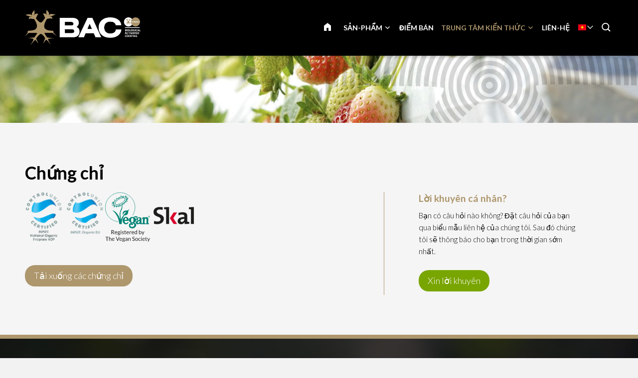

--- FILE ---
content_type: text/html; charset=UTF-8
request_url: https://www.baconline.vn/kenniscentrum/downloads/certificaten
body_size: 10306
content:
<!DOCTYPE html>
<!--[if lt IE 7 ]><html lang="vi" class="no-js ie6"><![endif]-->
<!--[if IE 7 ]><html lang="vi" class="no-js ie7"><![endif]-->
<!--[if IE 8 ]><html lang="vi" class="no-js ie8"></html><![endif]-->
<!--[if IE 9 ]><html lang="vi" class="no-js ie9"><![endif]-->
<!--[if (gt IE 9)|!(IE)]><!--><html lang="vi" class="no-js"><!--<![endif]-->
<head>

<script type='text/javascript' src='/ui/uibase/script/setcookie.js?r=2b0fb64fe3071088dc4630093935479cfe20b7f0'></script>
<meta itemprop="pb:time" content="1594361940">
<link rel="canonical" href="https://www.baconline.vn/kenniscentrum/downloads/certificaten" />
 <meta name='generator' content='Procurios' />
	<meta charset="UTF-8" />

    <link href="https://fonts.googleapis.com/css?family=Lato:300,400,700" rel="stylesheet" media="screen" type="text/css">
    <link rel='stylesheet' type='text/css' media='screen' href='/cache/2l6hhv7w6k844.f8a7ca9472af.css' />
<link rel='stylesheet' type='text/css' media='screen' href='/cache/3b07uavgkhesg.f8a7ca9472af.css' />
<link rel='stylesheet' type='text/css' media='print' href='/cache/3h3pt7mtwqw4g.f8a7ca9472af.css' />
<meta http-equiv="X-UA-Compatible" content="IE=edge,chrome=1">
	<meta name='apple-mobile-web-app-capable' content='yes' />
	<link rel='apple-touch-icon-precomposed' href='/l/library/download/urn:uuid:97991275-131d-49b7-b8e7-dd5e2652191d/favicon-mobiel-bac-online.png?scaleType=3&height=57&width=57' sizes='57x57' />
	<link rel='apple-touch-icon-precomposed' href='/l/library/download/urn:uuid:97991275-131d-49b7-b8e7-dd5e2652191d/favicon-mobiel-bac-online.png?scaleType=3&height=72&width=72' sizes='72x72' />
	<link rel='apple-touch-icon-precomposed' href='/l/library/download/urn:uuid:97991275-131d-49b7-b8e7-dd5e2652191d/favicon-mobiel-bac-online.png?scaleType=3&height=144&width=144' sizes='114x114' />

	<title>Certificaten - BAC Online</title>
	<meta name='viewport' content='initial-scale=1,maximum-scale=1,user-scalable=no,width=device-width' />
	<meta name='author' content='BAC Online' />
	<link rel="publisher" href="" />
	<meta name="copyright" content="© 2026 - BAC Online" />
	
	
    <link rel="shortcut icon" href="/l/library/download/urn:uuid:58dd3353-b847-4a01-8923-fdb699c99ffa/bac-online-biologische-plantenvoeding.png" />
	<link rel='stylesheet' type='text/css' media='screen' href='/ui/uibase/style/pbutil.css?rev=936ee22c6760c7601820a01aadeb5a63a9c84a35' />
<script type='text/javascript' src='/ui/uibase/script/prototype/prototype-min.js?rev=2ce7626cd5fcfb3042f3ce6c532d9fd6b7e4e352'></script>
<script type='text/javascript' src='/ui/uibase/droplets/iframe-resizer/child.js?rev=8075597b7937271dad9679269aec91bcab7a61fc'></script>
<script type='text/javascript' src='/ui/uibase/script/pblib/pblib.js?rev=397cb9ef2e7dec4e026c879b0066f2807e007912'></script>

	
	<link rel='alternate' hreflang='ar' href='https://www.baconline.ma/kenniscentrum/downloads/certificaten' />
	<link rel='alternate' hreflang='cs-CZ' href='https://www.baconline.cz/kenniscentrum/downloads/certificaten' />
	<link rel='alternate' hreflang='da-DK' href='https://www.baconline.dk/kenniscentrum/downloads/certificaten' />
	<link rel='alternate' hreflang='de-DE' href='https://www.baconline.de/kenniscentrum/downloads/certificaten' />
	<link rel='alternate' hreflang='en-US' href='https://www.bacfertilizers.com/kenniscentrum/downloads/certificaten' />
	<link rel='alternate' hreflang='fr-FR' href='https://www.baconline.fr/kenniscentrum/downloads/certificaten' />
	<link rel='alternate' hreflang='he-IL' href='https://baconline.co.il/kenniscentrum/downloads/certificaten' />
	<link rel='alternate' hreflang='ja-JP' href='https://www.baconline.jp/kenniscentrum/downloads/certificaten' />
	<link rel='alternate' hreflang='nl-NL' href='https://www.baconline.nl/kenniscentrum/downloads/certificaten' />
	<link rel='alternate' hreflang='pl-PL' href='https://www.bacfertilizers.pl/kenniscentrum/downloads/certificaten' />
	<link rel='alternate' hreflang='pt-PT' href='https://www.bac-online.pt/kenniscentrum/downloads/certificaten' />
	<link rel='alternate' hreflang='ro-RO' href='https://www.baconline.ro/kenniscentrum/downloads/certificaten' />
	<link rel='alternate' hreflang='ru-RU' href='https://www.baconline.ru/kenniscentrum/downloads/certificaten' />
	<link rel='alternate' hreflang='sq-AL' href='https://www.baconline.al/kenniscentrum/downloads/certificaten' />
	<link rel='alternate' hreflang='vi-VN' href='https://www.baconline.vn/kenniscentrum/downloads/certificaten' />
	<link rel='alternate' hreflang='zh' href='https://www.bac-online.cn/kenniscentrum/downloads/certificaten' />

<meta name='google-site-verification' content='3UaZ8Jyp65t1jVg42MgZWd6VRQDVaZ9AuZDfS6QaULQ' />
<!-- Google Analytics (GA4) -->
<script async src='https://www.googletagmanager.com/gtag/js?id=G-FKYK7X9MG7'></script>
<script>window.dataLayer = window.dataLayer || [];function gtag(){dataLayer.push(arguments);}gtag('js', new Date());gtag('config', 'G-FKYK7X9MG7');
</script>
<!-- End Google Analytics (GA4) -->

<script type='text/javascript'>var digitalData = {"page":{"attributes":{"PBSiteID":"920"},"pageInfo":{"pageID":"4061","pageName":"Certificaten","language":"vi_VN","breadCrumbs":["Home","Header-menu","Trung t\u00e2m ki\u1ebfn th\u1ee9c","T\u1ea3i xu\u1ed1ng","Certificaten"]}},"component":[{"componentInfo":{"componentID":"1398","componentName":"Header (Downloads)"},"attributes":{"componentType":"ONE Foto\/Slideshow 100%","componentModule":"Website"}},{"componentInfo":{"componentID":"4062","componentName":"Certificaten"},"attributes":{"componentType":"ONE 3\/1","componentModule":"Website"}}],"cookiePolicy":{"acceptancePolicy":"optIn","cookieTypeCategory":{"tracking":"tracking","statistics":"tracking","external":"external","functional":"essential"},"allowedCookieTypes":{"functional":true,"preferences":true,"statistics":true,"tracking":true,"external":true}},"pageInstanceID":"production"}</script><script src="/ui/uibase/vendor/procurios/amdLoader/dist/amdLoader.js?rev=b1a6a7ceda19f51c6a18587a2b15ca17675e5d29" data-main data-rev="f8a7ca9472af"></script>
	
</head>
<body id="default" class="body desktop-menu-fits  header-overlap border-radius-enabled navigation-in-caps  animations-enabled " data-header-height='110'>

	<!-- ProBaseSpider noIndex -->
	<div class="skip-links">
		<span>Skip links</span>
		<ul>
			<li><a href="#content">Jump to the content</a></li>
			<li><a href="#nav">Jump to the navigation</a></li>
		</ul>
	</div>
	<div class="mobile-nav">
		<div id="m-nav" class="mobile-nav-main">
			<ul><li class="nth-child1">                
            <a href="/">TRANG CHỦ</a></li><li class="nth-child2">                
            <a href="/s%E1%BA%A3n-ph%E1%BA%A9m" class="sub">Sản-phẩm</a><ul><li class="nth-child1">                
            <a href="/s%E1%BA%A3n-ph%E1%BA%A9m-sinh-h%E1%BB%8Dc" class="sub">Sản phẩm sinh học</a><ul><li class="nth-child1">                
            <a href="/s%E1%BA%A3n-ph%E1%BA%A9m-sinh-h%E1%BB%8Dc">Sản phẩm sinh học</a></li><li class="nth-child2">                
            <a href="/s%E1%BA%A3n-ph%E1%BA%A9m-sinh-h%E1%BB%8Dc/dinh-d%C6%B0%E1%BB%A1ng-ra-hoa">Dinh dưỡng ra hoa</a></li><li class="nth-child3">                
            <a href="/s%E1%BA%A3n-ph%E1%BA%A9m-sinh-h%E1%BB%8Dc/dinh-d%C6%B0%E1%BB%A1ng-t%C4%83ng-tr%C6%B0%E1%BB%9Fng">Dinh dưỡng tăng trưởng</a></li><li class="nth-child4">                
            <a href="/s%E1%BA%A3n-ph%E1%BA%A9m-sinh-h%E1%BB%8Dc/pk-booster">PK Booster</a></li><li class="nth-child5">                
            <a href="/san-pham-sinh-hoc/chat-tang-cuong">Chất tăng cường</a></li><li class="nth-child6 last">                
            <a href="/s%E1%BA%A3n-ph%E1%BA%A9m-sinh-h%E1%BB%8Dc/c%C3%A1c-s%E1%BA%A3n-ph%E1%BA%A9m-kh%C3%A1c">Các sản phẩm khác</a></li></ul></li><li class="nth-child2">                
            <a href="/kho%C3%A1ng-s%E1%BA%A3n" class="sub">Khoáng sản</a><ul><li class="nth-child1">                
            <a href="/kho%C3%A1ng-s%E1%BA%A3n">Khoáng sản</a></li><li class="nth-child2">                
            <a href="/kho%C3%A1ng-s%E1%BA%A3n/dinh-d%C6%B0%E1%BB%A1ng-%C4%91%E1%BA%A5t">Aarde voeding</a></li><li class="nth-child3">                
            <a href="/kho%C3%A1ng-s%E1%BA%A3n/dinh-d%C6%B0%E1%BB%A1ng-d%E1%BB%ABa">Cocos voeding</a></li><li class="nth-child4">                
            <a href="/kho%C3%A1ng-s%E1%BA%A3n/f1-extreme-booster">F1 Extreme Booster</a></li><li class="nth-child5">                
            <a href="/kho%C3%A1ng-s%E1%BA%A3n/dinh-d%C6%B0%E1%BB%A1ng-n%C6%B0%E1%BB%9Bc">Hydro voeding</a></li><li class="nth-child6 last">                
            <a href="/kho%C3%A1ng-s%E1%BA%A3n/ph%E1%BB%A5-gia">Phụ gia</a></li></ul></li><li class="nth-child3 last">                
            <a href="/ch%E1%BA%A5t-k%C3%ADch-th%C3%ADch-th%E1%BB%B1c-v%E1%BA%ADt" class="sub">Chất kích thích thực vật</a><ul><li class="nth-child1">                
            <a href="/ch%E1%BA%A5t-k%C3%ADch-th%C3%ADch-th%E1%BB%B1c-v%E1%BA%ADt">Chất kích thích thực vật</a></li><li class="nth-child2">                
            <a href="/ch%E1%BA%A5t-k%C3%ADch-th%C3%ADch-th%E1%BB%B1c-v%E1%BA%ADt/bio-clone">Bio Clone</a></li><li class="nth-child3">                
            <a href="/ch%E1%BA%A5t-k%C3%ADch-th%C3%ADch-th%E1%BB%B1c-v%E1%BA%ADt/ch%E1%BA%A5t-k%C3%ADch-th%C3%ADch-hoa">Chất kích thích hoa</a></li><li class="nth-child4">                
            <a href="/ch%E1%BA%A5t-k%C3%ADch-th%C3%ADch-th%E1%BB%B1c-v%E1%BA%ADt/final-solution">Final Solution</a></li><li class="nth-child5">                
            <a href="/ch%E1%BA%A5t-k%C3%ADch-th%C3%ADch-th%E1%BB%B1c-v%E1%BA%ADt/ch%E1%BA%A5t-k%C3%ADch-th%C3%ADch-r%E1%BB%85">Chất kích thích rễ</a></li><li class="nth-child6 last">                
            <a href="/ch%E1%BA%A5t-k%C3%ADch-th%C3%ADch-th%E1%BB%B1c-v%E1%BA%ADt/x-seed">X-Seed</a></li></ul></li></ul></li><li class="nth-child3">                
            <a href="/diem-ban">Điểm bán</a></li><li class="nth-child4 active">                
            <a href="/trung-t%C3%A2m-ki%E1%BA%BFn-th%E1%BB%A9c" class="sub">Trung tâm kiến thức</a><ul><li class="nth-child1 active">                
            <a href="/trung-t%C3%A2m-ki%E1%BA%BFn-th%E1%BB%A9c/t%E1%BA%A3i-xu%E1%BB%91ng" class="sub">Tải xuống</a><ul><li class="nth-child1">                
            <a href="/trung-t%C3%A2m-ki%E1%BA%BFn-th%E1%BB%A9c/t%E1%BA%A3i-xu%E1%BB%91ng/l%E1%BB%8Bch-tr%C3%ACnh-%C6%B0%C6%A1m-tr%E1%BB%93ng">Lịch trình ươm trồng</a></li><li class="nth-child2">                
            <a href="/trung-t%C3%A2m-ki%E1%BA%BFn-th%E1%BB%A9c/t%E1%BA%A3i-xu%E1%BB%91ng/trang-an-to%C3%A0n">Trang an toàn</a></li><li class="nth-child3">                
            <a href="/trung-t%C3%A2m-ki%E1%BA%BFn-th%E1%BB%A9c/t%E1%BA%A3i-xu%E1%BB%91ng/h%C3%ACnh-s%E1%BA%A3n-ph%E1%BA%A9m">Hình sản phẩm</a></li><li class="nth-child4">                
            <a href="/trung-t%C3%A2m-ki%E1%BA%BFn-th%E1%BB%A9c/t%E1%BA%A3i-xu%E1%BB%91ng/logo-v%C3%A0-b%E1%BA%A3n-s%E1%BA%AFc-c%E1%BB%A7a-bac-online">Logo và bản sắc của BAC Online</a></li><li class="nth-child5">                
            <a href="/trung-t%C3%A2m-ki%E1%BA%BFn-th%E1%BB%A9c/t%E1%BA%A3i-xu%E1%BB%91ng/bac-spring-campaign">BAC Spring Campaign</a></li><li class="nth-child6">                
            <a href="/kenniscentrum/downloads/flyers">Flyers</a></li><li class="nth-child7 active last">                
            <a href="/kenniscentrum/downloads/certificaten" aria-current="page">Certificaten</a></li></ul></li><li class="nth-child2">                
            <a href="/trung-t%C3%A2m-ki%E1%BA%BFn-th%E1%BB%A9c/xin-t%C6%B0-v%E1%BA%A5n">Xin tư vấn</a></li><li class="nth-child3">                
            <a href="/trung-t%C3%A2m-ki%E1%BA%BFn-th%E1%BB%A9c/nh%E1%BB%AFng-c%C3%A2u-th%C6%B0%E1%BB%9Dng-h%E1%BB%8Fi">Những câu thường hỏi</a></li><li class="nth-child4 last">                
            <a href="/trung-t%C3%A2m-ki%E1%BA%BFn-th%E1%BB%A9c/blog">Blog</a></li></ul></li><li class="nth-child5 last">                
            <a href="/li%C3%AAn-h%E1%BB%87">Liên-hệ</a></li></ul>
		</div>
		<div class="mobile__bottom">
			<div class='mobile__bottomBar'>
			
			<div class="mobile__languageContainer">
				<!-- ProBaseSpider noIndex noLinks --><div class="language-selector">
	<ul class="languageList">
								<li class="languageList__item ar first">
				<a href="https://www.baconline.ma/l/i18n/switch?ref=388%2C&amp;_sig=cc529b39e989d61ebe7092bba138e2a219a8a34ff08f8c8ced59d7ff169e2139" class='language__link'>
					<span class='language__originalName'>Arabic</span>
					<span class='language__code'>ar</span>
				</a>
			</li>
								<li class="languageList__item cs">
				<a href="https://www.baconline.cz/l/i18n/switch?ref=388%2C&amp;_sig=cc529b39e989d61ebe7092bba138e2a219a8a34ff08f8c8ced59d7ff169e2139" class='language__link'>
					<span class='language__originalName'>Czech</span>
					<span class='language__code'>cs</span>
				</a>
			</li>
								<li class="languageList__item da">
				<a href="https://www.baconline.dk/l/i18n/switch?ref=388%2C&amp;_sig=cc529b39e989d61ebe7092bba138e2a219a8a34ff08f8c8ced59d7ff169e2139" class='language__link'>
					<span class='language__originalName'>Danish</span>
					<span class='language__code'>da</span>
				</a>
			</li>
								<li class="languageList__item de">
				<a href="https://www.baconline.de/l/i18n/switch?ref=388%2C&amp;_sig=cc529b39e989d61ebe7092bba138e2a219a8a34ff08f8c8ced59d7ff169e2139" class='language__link'>
					<span class='language__originalName'>Deutsch</span>
					<span class='language__code'>de</span>
				</a>
			</li>
								<li class="languageList__item en">
				<a href="https://www.bacfertilizers.com/l/i18n/switch?ref=388%2C&amp;_sig=cc529b39e989d61ebe7092bba138e2a219a8a34ff08f8c8ced59d7ff169e2139" class='language__link'>
					<span class='language__originalName'>English</span>
					<span class='language__code'>en</span>
				</a>
			</li>
								<li class="languageList__item fr">
				<a href="https://www.baconline.fr/l/i18n/switch?ref=388%2C&amp;_sig=cc529b39e989d61ebe7092bba138e2a219a8a34ff08f8c8ced59d7ff169e2139" class='language__link'>
					<span class='language__originalName'>Français</span>
					<span class='language__code'>fr</span>
				</a>
			</li>
								<li class="languageList__item he">
				<a href="https://baconline.co.il/l/i18n/switch?ref=388%2C&amp;_sig=cc529b39e989d61ebe7092bba138e2a219a8a34ff08f8c8ced59d7ff169e2139" class='language__link'>
					<span class='language__originalName'>Hebrew</span>
					<span class='language__code'>he</span>
				</a>
			</li>
								<li class="languageList__item ja">
				<a href="https://www.baconline.jp/l/i18n/switch?ref=388%2C&amp;_sig=cc529b39e989d61ebe7092bba138e2a219a8a34ff08f8c8ced59d7ff169e2139" class='language__link'>
					<span class='language__originalName'>Japanese</span>
					<span class='language__code'>ja</span>
				</a>
			</li>
								<li class="languageList__item nl">
				<a href="https://www.baconline.nl/l/i18n/switch?ref=388%2C&amp;_sig=cc529b39e989d61ebe7092bba138e2a219a8a34ff08f8c8ced59d7ff169e2139" class='language__link'>
					<span class='language__originalName'>Nederlands</span>
					<span class='language__code'>nl</span>
				</a>
			</li>
								<li class="languageList__item pl">
				<a href="https://www.bacfertilizers.pl/l/i18n/switch?ref=388%2C&amp;_sig=cc529b39e989d61ebe7092bba138e2a219a8a34ff08f8c8ced59d7ff169e2139" class='language__link'>
					<span class='language__originalName'>Polski</span>
					<span class='language__code'>pl</span>
				</a>
			</li>
								<li class="languageList__item pt">
				<a href="https://www.bac-online.pt/l/i18n/switch?ref=388%2C&amp;_sig=cc529b39e989d61ebe7092bba138e2a219a8a34ff08f8c8ced59d7ff169e2139" class='language__link'>
					<span class='language__originalName'>Português</span>
					<span class='language__code'>pt</span>
				</a>
			</li>
								<li class="languageList__item ro">
				<a href="https://www.baconline.ro/l/i18n/switch?ref=388%2C&amp;_sig=cc529b39e989d61ebe7092bba138e2a219a8a34ff08f8c8ced59d7ff169e2139" class='language__link'>
					<span class='language__originalName'>Română</span>
					<span class='language__code'>ro</span>
				</a>
			</li>
								<li class="languageList__item ru">
				<a href="https://www.baconline.ru/l/i18n/switch?ref=388%2C&amp;_sig=cc529b39e989d61ebe7092bba138e2a219a8a34ff08f8c8ced59d7ff169e2139" class='language__link'>
					<span class='language__originalName'>Russian</span>
					<span class='language__code'>ru</span>
				</a>
			</li>
								<li class="languageList__item sq">
				<a href="https://www.baconline.al/l/i18n/switch?ref=388%2C&amp;_sig=cc529b39e989d61ebe7092bba138e2a219a8a34ff08f8c8ced59d7ff169e2139" class='language__link'>
					<span class='language__originalName'>Albanian</span>
					<span class='language__code'>sq</span>
				</a>
			</li>
								<li class="languageList__item vi current">
				<a href="/kenniscentrum/downloads/certificaten" class='language__link'>
					<span class='language__originalName'>Vietnamese</span>
					<span class='language__code'>vi</span>
				</a>
			</li>
								<li class="languageList__item zh last">
				<a href="https://www.bac-online.cn/l/i18n/switch?ref=388%2C&amp;_sig=cc529b39e989d61ebe7092bba138e2a219a8a34ff08f8c8ced59d7ff169e2139" class='language__link'>
					<span class='language__originalName'>Chinese</span>
					<span class='language__code'>zh</span>
				</a>
			</li>
			</ul>
																																																<div class="current-language icon-down vi">
				<span class='language__originalName'>Vietnamese</span>
				<span class='language__code'>vi</span>
			</div>
						</div><!-- /ProBaseSpider -->
				<div class='mobile__languageOverlay'></div>
			</div>
			<div class="mobileSocialMedia">
				<ul class="mobileSocialMedia__icons">
					
					<li class="mobileSocialMedia__icon">
						<a class="mobileSocialMedia__iconLink icon-facebook" href="https://www.facebook.com/baconline.nl/" target="_blank"><span class="mobileSocialMedia__iconText">Facebook</span></a>
					</li>
					
					
					
					<li class="mobileSocialMedia__icon">
						<a class="mobileSocialMedia__iconLink icon-twitter-bird" href="https://twitter.com/BaconlineNl" target="_blank"><span class="mobileSocialMedia__iconText">Twitter</span></a>
					</li>
					
					
					<li class="mobileSocialMedia__icon">
						<a class="mobileSocialMedia__iconLink icon-linkedin" href="https://www.linkedin.com/company/bg-products-bv/" target="_blank"><span class="mobileSocialMedia__iconText">LinkedIn</span></a>
					</li>
					
					
				</ul>
			</div>
			</div>
		</div>
	</div>
	<div class="site-wrapper">
		<div class="header-wrapper header-sticky  has-language-selector has-search" id="header-wrapper">
			<div class="header" id="header">
				<div class="header-container">
					<div class="menu-toggle">
						<a class="toggle-main-mobile-nav" id="toggle-main-mobile-nav" href='/sitemap'>
                            <span class='toggle-main-mobile-nav-icon'>
                                <span class="bar-top"></span>
							    <span class="bar-mid"></span>
							    <span class="bar-bot"></span>
							    <span class="sr">Navigation</span>
                            </span>
						</a>
					</div>
					<div class="logo-container ">
						<a href="/" id="logo" class="logo" title="Back to the homepage">
                            <img class='logo-image logo-image-large'
                                 src="/l/library/download/urn:uuid:af9c64ae-4bc5-4e03-8d2c-5aab6da85f80/logo-bac-online.png?height=200"
                                 alt="BAC Online">
                            <img class='logo-image logo-image-small'
                                 src="/l/library/download/urn:uuid:af9c64ae-4bc5-4e03-8d2c-5aab6da85f80/logo-bac-online.png?height=76"
                                 alt="BAC Online">
						</a>
					</div>
					<div id="nav-main" class="nav nav-hor nav-main">
						<ul><li class="nth-child1">                
            <a href="/">TRANG CHỦ</a></li><li class="nth-child2">                
            <a href="/s%E1%BA%A3n-ph%E1%BA%A9m" class="sub">Sản-phẩm</a><ul><li class="nth-child1">                
            <a href="/s%E1%BA%A3n-ph%E1%BA%A9m-sinh-h%E1%BB%8Dc" class="sub">Sản phẩm sinh học</a><ul><li class="nth-child1">                
            <a href="/s%E1%BA%A3n-ph%E1%BA%A9m-sinh-h%E1%BB%8Dc">Sản phẩm sinh học</a></li><li class="nth-child2">                
            <a href="/s%E1%BA%A3n-ph%E1%BA%A9m-sinh-h%E1%BB%8Dc/dinh-d%C6%B0%E1%BB%A1ng-ra-hoa">Dinh dưỡng ra hoa</a></li><li class="nth-child3">                
            <a href="/s%E1%BA%A3n-ph%E1%BA%A9m-sinh-h%E1%BB%8Dc/dinh-d%C6%B0%E1%BB%A1ng-t%C4%83ng-tr%C6%B0%E1%BB%9Fng">Dinh dưỡng tăng trưởng</a></li><li class="nth-child4">                
            <a href="/s%E1%BA%A3n-ph%E1%BA%A9m-sinh-h%E1%BB%8Dc/pk-booster">PK Booster</a></li><li class="nth-child5">                
            <a href="/san-pham-sinh-hoc/chat-tang-cuong">Chất tăng cường</a></li><li class="nth-child6 last">                
            <a href="/s%E1%BA%A3n-ph%E1%BA%A9m-sinh-h%E1%BB%8Dc/c%C3%A1c-s%E1%BA%A3n-ph%E1%BA%A9m-kh%C3%A1c">Các sản phẩm khác</a></li></ul></li><li class="nth-child2">                
            <a href="/kho%C3%A1ng-s%E1%BA%A3n" class="sub">Khoáng sản</a><ul><li class="nth-child1">                
            <a href="/kho%C3%A1ng-s%E1%BA%A3n">Khoáng sản</a></li><li class="nth-child2">                
            <a href="/kho%C3%A1ng-s%E1%BA%A3n/dinh-d%C6%B0%E1%BB%A1ng-%C4%91%E1%BA%A5t">Aarde voeding</a></li><li class="nth-child3">                
            <a href="/kho%C3%A1ng-s%E1%BA%A3n/dinh-d%C6%B0%E1%BB%A1ng-d%E1%BB%ABa">Cocos voeding</a></li><li class="nth-child4">                
            <a href="/kho%C3%A1ng-s%E1%BA%A3n/f1-extreme-booster">F1 Extreme Booster</a></li><li class="nth-child5">                
            <a href="/kho%C3%A1ng-s%E1%BA%A3n/dinh-d%C6%B0%E1%BB%A1ng-n%C6%B0%E1%BB%9Bc">Hydro voeding</a></li><li class="nth-child6 last">                
            <a href="/kho%C3%A1ng-s%E1%BA%A3n/ph%E1%BB%A5-gia">Phụ gia</a></li></ul></li><li class="nth-child3 last">                
            <a href="/ch%E1%BA%A5t-k%C3%ADch-th%C3%ADch-th%E1%BB%B1c-v%E1%BA%ADt" class="sub">Chất kích thích thực vật</a><ul><li class="nth-child1">                
            <a href="/ch%E1%BA%A5t-k%C3%ADch-th%C3%ADch-th%E1%BB%B1c-v%E1%BA%ADt">Chất kích thích thực vật</a></li><li class="nth-child2">                
            <a href="/ch%E1%BA%A5t-k%C3%ADch-th%C3%ADch-th%E1%BB%B1c-v%E1%BA%ADt/bio-clone">Bio Clone</a></li><li class="nth-child3">                
            <a href="/ch%E1%BA%A5t-k%C3%ADch-th%C3%ADch-th%E1%BB%B1c-v%E1%BA%ADt/ch%E1%BA%A5t-k%C3%ADch-th%C3%ADch-hoa">Chất kích thích hoa</a></li><li class="nth-child4">                
            <a href="/ch%E1%BA%A5t-k%C3%ADch-th%C3%ADch-th%E1%BB%B1c-v%E1%BA%ADt/final-solution">Final Solution</a></li><li class="nth-child5">                
            <a href="/ch%E1%BA%A5t-k%C3%ADch-th%C3%ADch-th%E1%BB%B1c-v%E1%BA%ADt/ch%E1%BA%A5t-k%C3%ADch-th%C3%ADch-r%E1%BB%85">Chất kích thích rễ</a></li><li class="nth-child6 last">                
            <a href="/ch%E1%BA%A5t-k%C3%ADch-th%C3%ADch-th%E1%BB%B1c-v%E1%BA%ADt/x-seed">X-Seed</a></li></ul></li></ul></li><li class="nth-child3">                
            <a href="/diem-ban">Điểm bán</a></li><li class="nth-child4 active">                
            <a href="/trung-t%C3%A2m-ki%E1%BA%BFn-th%E1%BB%A9c" class="sub">Trung tâm kiến thức</a><ul><li class="nth-child1 active">                
            <a href="/trung-t%C3%A2m-ki%E1%BA%BFn-th%E1%BB%A9c/t%E1%BA%A3i-xu%E1%BB%91ng" class="sub">Tải xuống</a><ul><li class="nth-child1">                
            <a href="/trung-t%C3%A2m-ki%E1%BA%BFn-th%E1%BB%A9c/t%E1%BA%A3i-xu%E1%BB%91ng/l%E1%BB%8Bch-tr%C3%ACnh-%C6%B0%C6%A1m-tr%E1%BB%93ng">Lịch trình ươm trồng</a></li><li class="nth-child2">                
            <a href="/trung-t%C3%A2m-ki%E1%BA%BFn-th%E1%BB%A9c/t%E1%BA%A3i-xu%E1%BB%91ng/trang-an-to%C3%A0n">Trang an toàn</a></li><li class="nth-child3">                
            <a href="/trung-t%C3%A2m-ki%E1%BA%BFn-th%E1%BB%A9c/t%E1%BA%A3i-xu%E1%BB%91ng/h%C3%ACnh-s%E1%BA%A3n-ph%E1%BA%A9m">Hình sản phẩm</a></li><li class="nth-child4">                
            <a href="/trung-t%C3%A2m-ki%E1%BA%BFn-th%E1%BB%A9c/t%E1%BA%A3i-xu%E1%BB%91ng/logo-v%C3%A0-b%E1%BA%A3n-s%E1%BA%AFc-c%E1%BB%A7a-bac-online">Logo và bản sắc của BAC Online</a></li><li class="nth-child5">                
            <a href="/trung-t%C3%A2m-ki%E1%BA%BFn-th%E1%BB%A9c/t%E1%BA%A3i-xu%E1%BB%91ng/bac-spring-campaign">BAC Spring Campaign</a></li><li class="nth-child6">                
            <a href="/kenniscentrum/downloads/flyers">Flyers</a></li><li class="nth-child7 active last">                
            <a href="/kenniscentrum/downloads/certificaten" aria-current="page">Certificaten</a></li></ul></li><li class="nth-child2">                
            <a href="/trung-t%C3%A2m-ki%E1%BA%BFn-th%E1%BB%A9c/xin-t%C6%B0-v%E1%BA%A5n">Xin tư vấn</a></li><li class="nth-child3">                
            <a href="/trung-t%C3%A2m-ki%E1%BA%BFn-th%E1%BB%A9c/nh%E1%BB%AFng-c%C3%A2u-th%C6%B0%E1%BB%9Dng-h%E1%BB%8Fi">Những câu thường hỏi</a></li><li class="nth-child4 last">                
            <a href="/trung-t%C3%A2m-ki%E1%BA%BFn-th%E1%BB%A9c/blog">Blog</a></li></ul></li><li class="nth-child5 last">                
            <a href="/li%C3%AAn-h%E1%BB%87">Liên-hệ</a></li></ul>
					</div>
					
					<div class="language-container">
						<!-- ProBaseSpider noIndex noLinks --><div class="language-selector">
	<ul class="languageList">
								<li class="languageList__item ar first">
				<a href="https://www.baconline.ma/l/i18n/switch?ref=388%2C&amp;_sig=cc529b39e989d61ebe7092bba138e2a219a8a34ff08f8c8ced59d7ff169e2139" class='language__link'>
					<span class='language__originalName'>Arabic</span>
					<span class='language__code'>ar</span>
				</a>
			</li>
								<li class="languageList__item cs">
				<a href="https://www.baconline.cz/l/i18n/switch?ref=388%2C&amp;_sig=cc529b39e989d61ebe7092bba138e2a219a8a34ff08f8c8ced59d7ff169e2139" class='language__link'>
					<span class='language__originalName'>Czech</span>
					<span class='language__code'>cs</span>
				</a>
			</li>
								<li class="languageList__item da">
				<a href="https://www.baconline.dk/l/i18n/switch?ref=388%2C&amp;_sig=cc529b39e989d61ebe7092bba138e2a219a8a34ff08f8c8ced59d7ff169e2139" class='language__link'>
					<span class='language__originalName'>Danish</span>
					<span class='language__code'>da</span>
				</a>
			</li>
								<li class="languageList__item de">
				<a href="https://www.baconline.de/l/i18n/switch?ref=388%2C&amp;_sig=cc529b39e989d61ebe7092bba138e2a219a8a34ff08f8c8ced59d7ff169e2139" class='language__link'>
					<span class='language__originalName'>Deutsch</span>
					<span class='language__code'>de</span>
				</a>
			</li>
								<li class="languageList__item en">
				<a href="https://www.bacfertilizers.com/l/i18n/switch?ref=388%2C&amp;_sig=cc529b39e989d61ebe7092bba138e2a219a8a34ff08f8c8ced59d7ff169e2139" class='language__link'>
					<span class='language__originalName'>English</span>
					<span class='language__code'>en</span>
				</a>
			</li>
								<li class="languageList__item fr">
				<a href="https://www.baconline.fr/l/i18n/switch?ref=388%2C&amp;_sig=cc529b39e989d61ebe7092bba138e2a219a8a34ff08f8c8ced59d7ff169e2139" class='language__link'>
					<span class='language__originalName'>Français</span>
					<span class='language__code'>fr</span>
				</a>
			</li>
								<li class="languageList__item he">
				<a href="https://baconline.co.il/l/i18n/switch?ref=388%2C&amp;_sig=cc529b39e989d61ebe7092bba138e2a219a8a34ff08f8c8ced59d7ff169e2139" class='language__link'>
					<span class='language__originalName'>Hebrew</span>
					<span class='language__code'>he</span>
				</a>
			</li>
								<li class="languageList__item ja">
				<a href="https://www.baconline.jp/l/i18n/switch?ref=388%2C&amp;_sig=cc529b39e989d61ebe7092bba138e2a219a8a34ff08f8c8ced59d7ff169e2139" class='language__link'>
					<span class='language__originalName'>Japanese</span>
					<span class='language__code'>ja</span>
				</a>
			</li>
								<li class="languageList__item nl">
				<a href="https://www.baconline.nl/l/i18n/switch?ref=388%2C&amp;_sig=cc529b39e989d61ebe7092bba138e2a219a8a34ff08f8c8ced59d7ff169e2139" class='language__link'>
					<span class='language__originalName'>Nederlands</span>
					<span class='language__code'>nl</span>
				</a>
			</li>
								<li class="languageList__item pl">
				<a href="https://www.bacfertilizers.pl/l/i18n/switch?ref=388%2C&amp;_sig=cc529b39e989d61ebe7092bba138e2a219a8a34ff08f8c8ced59d7ff169e2139" class='language__link'>
					<span class='language__originalName'>Polski</span>
					<span class='language__code'>pl</span>
				</a>
			</li>
								<li class="languageList__item pt">
				<a href="https://www.bac-online.pt/l/i18n/switch?ref=388%2C&amp;_sig=cc529b39e989d61ebe7092bba138e2a219a8a34ff08f8c8ced59d7ff169e2139" class='language__link'>
					<span class='language__originalName'>Português</span>
					<span class='language__code'>pt</span>
				</a>
			</li>
								<li class="languageList__item ro">
				<a href="https://www.baconline.ro/l/i18n/switch?ref=388%2C&amp;_sig=cc529b39e989d61ebe7092bba138e2a219a8a34ff08f8c8ced59d7ff169e2139" class='language__link'>
					<span class='language__originalName'>Română</span>
					<span class='language__code'>ro</span>
				</a>
			</li>
								<li class="languageList__item ru">
				<a href="https://www.baconline.ru/l/i18n/switch?ref=388%2C&amp;_sig=cc529b39e989d61ebe7092bba138e2a219a8a34ff08f8c8ced59d7ff169e2139" class='language__link'>
					<span class='language__originalName'>Russian</span>
					<span class='language__code'>ru</span>
				</a>
			</li>
								<li class="languageList__item sq">
				<a href="https://www.baconline.al/l/i18n/switch?ref=388%2C&amp;_sig=cc529b39e989d61ebe7092bba138e2a219a8a34ff08f8c8ced59d7ff169e2139" class='language__link'>
					<span class='language__originalName'>Albanian</span>
					<span class='language__code'>sq</span>
				</a>
			</li>
								<li class="languageList__item vi current">
				<a href="/kenniscentrum/downloads/certificaten" class='language__link'>
					<span class='language__originalName'>Vietnamese</span>
					<span class='language__code'>vi</span>
				</a>
			</li>
								<li class="languageList__item zh last">
				<a href="https://www.bac-online.cn/l/i18n/switch?ref=388%2C&amp;_sig=cc529b39e989d61ebe7092bba138e2a219a8a34ff08f8c8ced59d7ff169e2139" class='language__link'>
					<span class='language__originalName'>Chinese</span>
					<span class='language__code'>zh</span>
				</a>
			</li>
			</ul>
																																																<div class="current-language icon-down vi">
				<span class='language__originalName'>Vietnamese</span>
				<span class='language__code'>vi</span>
			</div>
						</div><!-- /ProBaseSpider -->
					</div>
					<a href="#"  class="alertIcon"><img src="/l/library/download/urn:uuid:9e2ebbb1-3d2a-4229-88e0-4c79d65d24a3/language-switch-icon.svg" alt='Notification icon' /></a>
					
					<div class="search-container">
						<div class="search-toggleContainer">
							<a class='search-toggle' href='/k/searchengine' id="toggle-search">
								<span class="sr">Search</span>
							</a>
						</div>
						<div class='search'>
							
            <!-- ProBaseSpider noIndex -->
            <form method='get' action='/k/searchengine' id='quick-search' class='quickSearch'>
            <fieldset><label for='searchfield'>Frontend search: </label>
            <input id='searchfield' type='text' name='q' value='' />
            <button type='submit'><span class='inner-button'>Frontend search</span></button></fieldset></form>
            <!-- /ProBaseSpider -->
						</div>
					</div>
				</div>
			</div>
		</div>
		<div class="main-container">
			<div class="main wrapper clearfix">
				<div id="content" class="content">
					
					<!-- /ProBaseSpider -->
					
					<div
    id='art_1398'
    class='article article_1 article_odd article_first'
    >
        <div class='article_content article_static article_template'><style type="text/css">
    .at-is-1875432268 {
            background-color: #ebebeb;
        }
    .at-is-1875432268 .at-is-images,
    .at-is-1875432268 .at-is-images li {
        max-height: 370px;
    }

</style>
<div class="at-is at-is-1875432268 at-one no-animation" ><div class="at-is-images at-images"><ul><li alt="" class="at-is-image at-image at-image-1  show" data-id="1875432268"><img srcset='/l/library/download/urn:uuid:ec197711-9882-4bed-bb81-4461ce314696/header-downloads-1.jpg?scaleType=6&width=1920&height=370 1920w,
                                 /l/library/download/urn:uuid:ec197711-9882-4bed-bb81-4461ce314696/header-downloads-1.jpg?scaleType=6&width=1536&height=492 1536w,
                                 /l/library/download/urn:uuid:ec197711-9882-4bed-bb81-4461ce314696/header-downloads-1.jpg?scaleType=6&width=1280&height=248 1280w,
                                 /l/library/download/urn:uuid:ec197711-9882-4bed-bb81-4461ce314696/header-downloads-1.jpg?scaleType=6&width=960&height=370 960w,
                                 /l/library/download/urn:uuid:ec197711-9882-4bed-bb81-4461ce314696/header-downloads-1.jpg?scaleType=6&width=768&height=248 768w,
                                 /l/library/download/urn:uuid:ec197711-9882-4bed-bb81-4461ce314696/header-downloads-1.jpg?scaleType=6&width=480&height=185 480w'
                         sizes='(min-width: 1280px) 1920px,
                                (min-width: 768px) 1280px,
                                (min-width: 480px) 768px,
                                100vw'
                         src='/l/library/download/urn:uuid:ec197711-9882-4bed-bb81-4461ce314696/header-downloads-1.jpg?scaleType=6&width=1280&height=248'
                         alt='Header-downloads-1.jpg'
                    /></li></ul></div></div></div>
</div><div
    id='art_4062'
    class='article article_2 article_even article_last'
    >
        <div class='article_content article_static article_template'><style type="text/css">
            .at-ts-1210764803 {
            background-color: #f5f5f5;                        background-size: cover;
        }
            .at-ts-1210764803 h1 {
            color: #000000;                    }
            .at-ts-1210764803 .at-ts-content-wrapper > h2 {
            color: #000000;
        }
            .at-ts-1210764803 h2,
        .at-ts-1210764803 h3,
        .at-ts-1210764803 h4,
        .at-ts-1210764803 h5,
        .at-ts-1210764803 h6 {
            color: #ae976d;
        }
            .at-ts-1210764803 .at-ts-text {
            color: #000000;
        }
            .at-ts-1210764803 .at-ts-content {
            color: #000000;            border-left-color: #ae976d;                    }
        .at-ts-1210764803 .at-ts-sidebar {
        border-left-color: #ae976d;
    }
            .at-ts-1210764803 .at-ts-content a {
            color: #ae976d;
        }
            .at-ts-1210764803 .at-ts-content a:hover {
            color: #bba371;
        }
            .at-ts-1210764803 .at-ts-sidebar h2,
        .at-ts-1210764803 .at-ts-sidebar h3,
        .at-ts-1210764803 .at-ts-sidebar h4,
        .at-ts-1210764803 .at-ts-sidebar h5,
        .at-ts-1210764803 .at-ts-sidebar h6 {
            color: #ae976d;
        }
            .at-ts-1210764803 .at-ts-sidebar .at-ts-text {
            color: #000000;
        }
            .at-ts-1210764803 .at-ts-sidebar a {
            color: #ae976d;
        }
            .at-ts-1210764803 .at-ts-sidebar a:hover {
            color: #bba371;
        }
        </style>
<div class="at-ts at-ts-1210764803 at-one at-ts-compactView" >
    <div class="at-ts-content-wrapper  at-content-wrapper no-animation">
        <h1>Chứng chỉ</h1><div class="at-ts-wrapper clearfix"><div class="at-ts-content at-content"><div class="at-ts-text at-text"><p><img title="" src="/l/library/download/urn:uuid:c3c31c56-d034-4c61-9862-04310e109754/bac-controlunion-4.png?scaleType=1&amp;width=155&amp;height=98" alt="BAC - Control Uion - 4" data-lightbox-galleryname="" width="158" height="100" />&nbsp;<img title="" src="/l/library/download/urn:uuid:e00ef328-1c73-45be-8611-0c4a82cd22b9/bac-vegan.svg" alt="BAC-Vegan.svg" data-lightbox-galleryname="" width="90" height="100" />&nbsp;<img title="" src="/l/library/download/urn:uuid:5707c13d-af13-4613-b162-2c95cc694815/skal-logo.png?scaleType=1&amp;width=90&amp;height=100" srcset="" alt="skal-logo" data-lightbox-galleryname="" width="90" height="100" style="vertical-align:none;" /></p><p></p><p><a title="Certificaten - BAC online" rel="noopener" href="/l/library/download/urn:uuid:d478e5ae-b79a-47d0-a991-1bebeeea8936/bac-certificaten.zip?format=save_to_disk" target="_blank" class="cta-button">Tải xuống c&aacute;c chứng chỉ</a></p></div></div><div class='at-ts-sidebarContainer'><div class="at-ts-sidebar at-sidebar at-sidebar--hasBorder"><h3>Lời khuyên cá nhân?</h3><div class="at-ts-text at-text"><p>Bạn c&oacute; c&acirc;u hỏi n&agrave;o kh&ocirc;ng? Đặt c&acirc;u hỏi của bạn qua biểu mẫu li&ecirc;n hệ của ch&uacute;ng t&ocirc;i. Sau đ&oacute; ch&uacute;ng t&ocirc;i sẽ th&ocirc;ng b&aacute;o cho bạn trong thời gian sớm nhất.</p><p><a href="/contact" class="cta-button green">Xin lời khuy&ecirc;n</a></p></div></div></div></div>     </div>
</div></div>
</div>
					<!-- ProBaseSpider noIndex -->
				</div>
			</div>
			<div class='mobileContactInfo'>
				<ul class='mobileContactInfo__options'>
                    <li class='mobileContactInfo__item'>
						<a class="mobileContactInfo__link mobileContactInfo__link--call" href="tel:+31 (0)182 687 530">
							<span class="icon icon-phone"></span>
							<span class="sr">Call</span>
						</a>
					</li>
                    <li class='mobileContactInfo__item'>
						<a class="mobileContactInfo__link mobileContactInfo__link--mail" href="mailto:info@baconline.nl">
							<span class="icon icon-mail"></span>
							<span class="sr">Mail</span>
						</a>
					</li>
                    
				</ul>
				<button class='mobileContactInfo__button'>
					<span class="mobileContactInfo__icon icon icon-plus"></span>
					<span class="sr">Show contact information</span>
				</button>
			</div>
			<div class='mobileContactInfo__overlay'></div>
			<a href="#default" class="scroll-to-top"><span class="scroll-to-top-text">Scroll to top</span><span class="icon-after-up"></span></a>
		</div>
		<div class="footer-wrapper">
			<div
    id='art_3837'
    class='article '
    lang='nl'>
        <div class='article_content article_dynamic'><style>
    #art_3837 {
        display: none;
    }
    
    .language-container .language-selector .languageList {
        top: 8px;
        left: 8px;
        width: 75px;
        padding: 0;
        line-height: 0;
    }
    .language-container .language-selector .languageList .languageList__item {
        display: inline-block;
        width: 35px;
        margin-top: 0;
        padding: 8px 0;
        
    }
    .language-container .language-selector .language__link {
        height: 12px;
    }
    .language-container .language-selector .language__originalName {
        background-position: 8px -2px;
    }
    .language-container .language-selector .language__code {
        display: none;
    }
    
    .language-selector .cl .language__originalName {
        background-image: url(/l/library/download/urn:uuid:7b2bbb5d-d2e0-49e9-bf3c-91d87d2b084d/cl.svg);
    }
    .language-selector .ca .language__originalName {
        background-image: url(/l/library/download/urn:uuid:97a25c64-23e7-4f49-ba27-13b5d5ef641d/ca-v2.svg);
    }
    .language-selector .au .language__originalName {
        background-image: url(/l/library/download/urn:uuid:e7b1a8d8-fcc5-4476-8372-c652724a3303/flag_of_australia.svg);
    }
	.language-selector .us .language__originalName {
        background-image: url(/l/library/download/urn:uuid:45c03893-ce0a-4730-a913-e37e4fa5752e/us.svg);
    }
    .language-selector .es .language__originalName {
        background-image: url(/ui/one/img/flag/es.svg);
    }
    .language-selector .it .language__originalName {
        background-image: url(/ui/one/img/flag/it.svg);
    }
</style>

<script>
    
    function openLanguageSwitch() {
        var languageSelectorIsopen = document.querySelector(".mobile-nav").classList.contains("mobileLanguageSelectorOpen");
        if (languageSelectorIsopen == true) {
            document.querySelector(".body").classList.remove("main-mobile-nav-open");
            document.querySelector(".mobile-nav").classList.remove("mobileLanguageSelectorOpen");
        } else {
            document.querySelector(".body").classList.add("main-mobile-nav-open");
            document.querySelector(".mobile-nav").classList.add("mobileLanguageSelectorOpen");
        }
    }
    
    document.querySelector(".alertIcon").onclick = function() {openLanguageSwitch()};
    
    function generateLanguageList() {
        var desktopLanguageListHTML = document.querySelector(".language-container .languageList").innerHTML,
            mobileLanguageListHTML = document.querySelector(".mobile__languageContainer .languageList").innerHTML,
			englishLink = document.querySelector(".language-container .languageList__item.en a").href,
            newDesktopLanguageListHTML = desktopLanguageListHTML + '<li class="languageList__item es"><a href="https://baconline.es/" class="language__link"><span class="language__originalName">España</span><span class="language__code">es</span></a></li><li class="languageList__item it"><a href="https://baconline.it/" class="language__link"><span class="language__originalName">Italia</span><span class="language__code">it</span></a></li><li class="languageList__item cl"><a href="https://www.baconline.cl/" class="language__link"><span class="language__originalName">Chili</span><span class="language__code">cl</span></a></li><li class="languageList__item ca"><a href="https://bacforplants.com/" class="language__link"><span class="language__originalName">Canada</span><span class="language__code">ca</span></a></li><li class="languageList__item au"><a href="https://www.bacforplants.com.au/" class="language__link"><span class="language__originalName">Australia</span><span class="language__code">au</span></a></li><li class="languageList__item us"><a href="' + englishLink + '" class="language__link"><span class="language__originalName">United States</span><span class="language__code">us</span></a></li>',
            newDesktopLanguageListHTML = mobileLanguageListHTML + '<li class="languageList__item es"><a href="https://baconline.es/" class="language__link"><span class="language__originalName">España</span><span class="language__code">es</span></a></li><li class="languageList__item it"><a href="https://baconline.it/" class="language__link"><span class="language__originalName">Italia</span><span class="language__code">it</span></a></li><li class="languageList__item cl"><a href="https://www.baconline.cl/" class="language__link"><span class="language__originalName">Chili</span><span class="language__code">cl</span></a></li><li class="languageList__item ca"><a href="https://bacforplants.com/" class="language__link"><span class="language__originalName">Canada</span><span class="language__code">ca</span></a></li><li class="languageList__item au"><a href="https://www.bacforplants.com.au/" class="language__link"><span class="language__originalName">Australia</span><span class="language__code">au</span></a></li><li class="languageList__item us"><a href="' +  englishLink+ '" class="language__link"><span class="language__originalName">United States</span><span class="language__code">us</span></a></li>';
        
        document.querySelector(".language-container .languageList").innerHTML = newDesktopLanguageListHTML;
        document.querySelector(".mobile__languageContainer .languageList").innerHTML = newDesktopLanguageListHTML;
    }

    window.onload = function() {generateLanguageList()};
    
</script></div>
</div>
			<div
    id='art_3466'
    class='article '
    >
        <div class='article_content article_static article_template'><style type="text/css">
  
  /* BAC CBD OLIE CONTAINER */
  #art_1183 { position: relative; }
  .cbd-container {
	position: relative;
    box-sizing: border-box;
    width: 100%;
    padding: 12px;
    display: flex;
    background-color: #ffffff;
    flex-direction: column;
    flex-wrap: nowrap;
    align-content: center;
    justify-content: space-between;
    align-items: center;
    border-radius: 20px;
  }
  
  .cbd-container h3 { margin : 0 !important; color: #000000; }
  
  .spanlink {
    position: absolute;
    top: 0;
    left: 0;
    width: 100%;
    height: 100%;
  }

@media only screen and (min-width: 768px) {
    .cbd-container {
      position: absolute;
      top: 0;
      right: 196px;
      width: 261px;
      padding: 16px;
      border-radius: 0px 0px 20px 20px;
    }
  }
  
    .no-touch #content .cta-button.green, #content .cta-button.green, .at-button.green {color: #fff;background-color: #79a500;}
    .no-touch #content .cta-button.green:hover, #content .cta-button.green:hover, .no-touch .at-tfc-button.green:hover {color: #fff;background-color: #6e9700;}
  
    #art_1301 .newslistitem {margin-bottom: 0; padding-bottom: 0;}

    .at-tfc-479428182 {
		background-color: #000000;		background-image: url(/l/library/download/urn:uuid:90e784c2-b81c-4a7b-83d1-7dba70ea6300/footer-achtergrond.jpg?scaleType=1&width=1920);		background-size: cover;
		        border-top: 8px solid #ae976d;
	}

	.no-touch .at-tfc-479428182 {
			}

	.at-tfc-479428182 h1,
	.at-tfc-479428182 h2,
	.at-tfc-479428182 h3 {
		color: #ffffff;
	}

	.at-tfc-479428182 .at-tfc-text {
		color: #eeeeee;
	}

	.at-tfc-479428182 .at-tfc-text a {
		color: #eeeeee;
	}

	.at-tfc-479428182 .at-tfc-text a:hover {
		color: #ae976d;
	}

	.at-tfc-479428182 .at-tfc-button,
	.at-tfc-479428182 a.cta-button {
		color: #ffffff;
		background-color: #ae976d;
	}

	.no-touch .at-tfc-479428182 .at-tfc-button:hover,
	.no-touch .at-tfc-479428182 a.cta-button:hover {
		color: #ffffff;
		background-color: #bba372;
	}

	/** buttons with surround color */
	.no-touch .at-tfc-479428182 .curl-top-left:before {
		background: #ffffff;
		background: linear-gradient(135deg, #ffffff 45%, #aaaaaa 50%, #cccccc 56%, #ffffff 80%);
	}

	.no-touch .at-tfc-479428182 .curl-top-right:before {
		background: #ffffff;
		background: linear-gradient(225deg, #ffffff 45%, #aaaaaa 50%, #cccccc 56%, #ffffff 80%);
	}

	.no-touch .at-tfc-479428182 .curl-bottom-right:before {
		background: #ffffff;
		background: linear-gradient(315deg, #ffffff 45%, #aaaaaa 50%, #cccccc 56%, #ffffff 80%);
	}

	.no-touch .at-tfc-479428182 .curl-bottom-left:before {
		background: #ffffff;
		background: linear-gradient(45deg, #ffffff 45%, #aaaaaa 50%, #cccccc 56%, #ffffff 80%);
	}
</style>
<div class="at-tfc at-tfc-479428182 at-one" >
	<div class="at-tfc-content-wrapper  at-tfc-has-image at-content-wrapper no-animation">
		<div class="at-tfc-content at-tfc-1 at-content"><h3>Mạng xã hội</h3><div class="at-tfc-text at-text"><p><span><span>Luôn cập nhật bằng cách theo chúng tôi!</span></span></p></div><style>
    .dww-social-icons {
        margin-top: 1.25em;
    }
    .dww-social-icons-item {
        margin: 0 15px 15px 0 !important;
        padding: 5px;
        overflow: hidden;
        line-height: 0;
        text-transform: none;
        color: #fff !important;
        border: 0;
    }
    .dww-social-icons-item-text {
        position: absolute;
        clip: rect(1px,1px,1px,1px);
        padding: 0;
        border: 0;
        overflow: hidden;
    }
    .dww-social-icons-item-icon {
        line-height: 32px;
        height: 32px;
        width: 32px;
        overflow: hidden;
        float: left;
    }
    .dww-social-icons-item-icon svg {
        fill: rgb(255, 255, 255);
    }
</style><div class="dww-social-icons"><a href="https://www.facebook.com/people/BAC-Holland/100055157651845/" target="_blank" class="dww-social-icons-item cta-button sink" style="background-color: rgb(59, 89, 152);" title="Bekijk ons op Facebook"><span class="dww-social-icons-item-text">Bekijk ons op Facebook</span><span class="dww-social-icons-item-icon"><svg xmlns="http://www.w3.org/2000/svg" xmlns:xlink="http://www.w3.org/1999/xlink" viewBox="0 0 32 32" version="1.1" role="img"><g><path d="M22 5.16c-.406-.054-1.806-.16-3.43-.16-3.4 0-5.733 1.825-5.733 5.17v2.882H9v3.913h3.837V27h4.604V16.965h3.823l.587-3.913h-4.41v-2.5c0-1.123.347-1.903 2.198-1.903H22V5.16z" fill-rule="evenodd"></path></g></svg></span></a><a href="https://www.linkedin.com/company/bg-products-bv?trk=top_nav_home" target="_blank" class="dww-social-icons-item cta-button sink" style="background-color: rgb(0, 119, 181);" title="Bekijk ons op LinkedIn"><span class="dww-social-icons-item-text">Bekijk ons op LinkedIn</span><span class="dww-social-icons-item-icon"><svg xmlns="http://www.w3.org/2000/svg" xmlns:xlink="http://www.w3.org/1999/xlink" viewBox="0 0 32 32" version="1.1" role="img"><g><path d="M26 25.963h-4.185v-6.55c0-1.56-.027-3.57-2.175-3.57-2.18 0-2.51 1.7-2.51 3.46v6.66h-4.182V12.495h4.012v1.84h.058c.558-1.058 1.924-2.174 3.96-2.174 4.24 0 5.022 2.79 5.022 6.417v7.386zM8.23 10.655a2.426 2.426 0 0 1 0-4.855 2.427 2.427 0 0 1 0 4.855zm-2.098 1.84h4.19v13.468h-4.19V12.495z" fill-rule="evenodd"></path></g></svg></span></a><a href="https://www.instagram.com/bac_online_nl" target="_blank" class="dww-social-icons-item cta-button sink" style="background-color: rgb(224, 53, 102);" title="Bekijk ons op Instagram"><span class="dww-social-icons-item-text">Bekijk ons op Instagram</span><span class="dww-social-icons-item-icon"><svg xmlns="http://www.w3.org/2000/svg" xmlns:xlink="http://www.w3.org/1999/xlink" viewBox="0 0 32 32" version="1.1" role="img"><g><path d="M16 5c-2.987 0-3.362.013-4.535.066-1.17.054-1.97.24-2.67.512a5.392 5.392 0 0 0-1.95 1.268 5.392 5.392 0 0 0-1.267 1.95c-.272.698-.458 1.498-.512 2.67C5.013 12.637 5 13.012 5 16s.013 3.362.066 4.535c.054 1.17.24 1.97.512 2.67.28.724.657 1.337 1.268 1.95a5.392 5.392 0 0 0 1.95 1.268c.698.27 1.498.457 2.67.51 1.172.054 1.547.067 4.534.067s3.362-.013 4.535-.066c1.17-.054 1.97-.24 2.67-.51a5.392 5.392 0 0 0 1.95-1.27 5.392 5.392 0 0 0 1.268-1.95c.27-.698.457-1.498.51-2.67.054-1.172.067-1.547.067-4.534s-.013-3.362-.066-4.535c-.054-1.17-.24-1.97-.51-2.67a5.392 5.392 0 0 0-1.27-1.95 5.392 5.392 0 0 0-1.95-1.267c-.698-.272-1.498-.458-2.67-.512C19.363 5.013 18.988 5 16 5zm0 1.982c2.937 0 3.285.01 4.445.064 1.072.05 1.655.228 2.042.38.514.198.88.437 1.265.822.385.385.624.75.823 1.265.15.387.33.97.38 2.042.052 1.16.063 1.508.063 4.445 0 2.937-.01 3.285-.064 4.445-.05 1.072-.228 1.655-.38 2.042-.198.514-.437.88-.822 1.265-.385.385-.75.624-1.265.823-.387.15-.97.33-2.042.38-1.16.052-1.508.063-4.445.063-2.937 0-3.285-.01-4.445-.064-1.072-.05-1.655-.228-2.042-.38-.514-.198-.88-.437-1.265-.822a3.408 3.408 0 0 1-.823-1.265c-.15-.387-.33-.97-.38-2.042-.052-1.16-.063-1.508-.063-4.445 0-2.937.01-3.285.064-4.445.05-1.072.228-1.655.38-2.042.198-.514.437-.88.822-1.265.385-.385.75-.624 1.265-.823.387-.15.97-.33 2.042-.38 1.16-.052 1.508-.063 4.445-.063zm0 12.685a3.667 3.667 0 1 1 0-7.334 3.667 3.667 0 0 1 0 7.334zm0-9.316a5.65 5.65 0 1 0 0 11.3 5.65 5.65 0 0 0 0-11.3zm7.192-.222a1.32 1.32 0 1 1-2.64 0 1.32 1.32 0 0 1 2.64 0" fill-rule="evenodd"></path></g></svg></span></a><a href="https://twitter.com/BaconlineNl?lang=nl" target="_blank" class="dww-social-icons-item cta-button sink" style="background-color: rgb(29, 161, 242);" title="Bekijk ons op Twitter"><span class="dww-social-icons-item-text">Bekijk ons op Twitter</span><span class="dww-social-icons-item-icon"><svg xmlns="http://www.w3.org/2000/svg" xmlns:xlink="http://www.w3.org/1999/xlink" viewBox="0 0 32 32" version="1.1" role="img"><g><path d="M27.996 10.116c-.81.36-1.68.602-2.592.71a4.526 4.526 0 0 0 1.984-2.496 9.037 9.037 0 0 1-2.866 1.095 4.513 4.513 0 0 0-7.69 4.116 12.81 12.81 0 0 1-9.3-4.715 4.49 4.49 0 0 0-.612 2.27 4.51 4.51 0 0 0 2.008 3.755 4.495 4.495 0 0 1-2.044-.564v.057a4.515 4.515 0 0 0 3.62 4.425 4.52 4.52 0 0 1-2.04.077 4.517 4.517 0 0 0 4.217 3.134 9.055 9.055 0 0 1-5.604 1.93A9.18 9.18 0 0 1 6 23.85a12.773 12.773 0 0 0 6.918 2.027c8.3 0 12.84-6.876 12.84-12.84 0-.195-.005-.39-.014-.583a9.172 9.172 0 0 0 2.252-2.336" fill-rule="evenodd"></path></g></svg></span></a></div></div><div class="at-tfc-content at-tfc-2 at-content"><h3>Sản-phẩm</h3><div class="at-tfc-text at-text"><ul><li><a href="/s%E1%BA%A3n-ph%E1%BA%A9m-sinh-h%E1%BB%8Dc">Sản phẩm sinh học</a></li><li><a href="/Kho%C3%A1ng%20s%E1%BA%A3n">Khoáng sản</a></li><li><a href="/ch%E1%BA%A5t-k%C3%ADch-th%C3%ADch-th%E1%BB%B1c-v%E1%BA%ADt">Chất kích thích thực vật</a></li></ul></div></div><div class="at-tfc-content at-tfc-3 at-content"><h3>Trung tâm kiến thức</h3><div class="at-tfc-text at-text"><ul><li><a href="/trung-t%C3%A2m-ki%E1%BA%BFn-th%E1%BB%A9c/t%E1%BA%A3i-xu%E1%BB%91ng/l%E1%BB%8Bch-tr%C3%ACnh-%C6%B0%C6%A1m-tr%E1%BB%93ng">Lịch trình ươm trồng</a></li><li><a href="/trung-t%C3%A2m-ki%E1%BA%BFn-th%E1%BB%A9c/t%E1%BA%A3i-xu%E1%BB%91ng">Tải xuống</a></li><li><a href="/trung-t%C3%A2m-ki%E1%BA%BFn-th%E1%BB%A9c/nh%E1%BB%AFng-c%C3%A2u-th%C6%B0%E1%BB%9Dng-h%E1%BB%8Fi">Những câu thường hỏi</a></li><li><a href="/trung-t%C3%A2m-ki%E1%BA%BFn-th%E1%BB%A9c/blog">Blog</a></li><li><a href="/trung-t%C3%A2m-ki%E1%BA%BFn-th%E1%BB%A9c/xin-t%C6%B0-v%E1%BA%A5n"><span><span>Xin tư vấn</span></span></a></li></ul></div></div><div class="at-tfc-content at-tfc-4 at-content"><h3>Liên-hệ</h3><div class="at-tfc-text at-text"><p><strong>BG Products BV</strong><br />Spectrumlaan 39<br />2665 NM  Bleiswijk<br />Hà Lan<br /><br />+31 (0)182 - 687 530<br /><strong></strong><a href="mailto:info@baconline.nl">info@baconline.nl</a></p></div></div> 	</div>
</div>
<script src='/ui/uibase/components/lightbox/pbuic-lightbox.js'></script>
<script>
	document.observe('dom:loaded', function(){
		PbLib.UI.lightbox.init({
			lightboxId: 479428182,
			selectorClass: 'pli-479428182',
			galleryName: 'gallery-479428182',
			showBlocker: true,
			allowLoop: true,
			initImageWidth: 300,
			initImageHeight: 200,
			imageMargin: 100,
			minImageSize: 200
		});
	});
</script></div>
</div>
			<div class="footer">
                <span class='footer-copyright'>
                    <a class="footer-logo" target="_blank" href="https://www.dewerkendewebsite.nl/">
                        <img src="/ui/one/img/logo-dWW.svg" alt="BAC Online"  />
                    </a>
                    <span class="copyright"><span class="copyright-text">© 2026 - BAC Online</span> <a class="link-to-sitemap" href="/sitemap">Sitemap</a></span>
                </span>
				<p class="footer-text">-</p>
			</div>
		</div>
		
		
	</div>
	
	<script src="/cache/1_1uy25lq1tuc4c.f8a7ca9472af.js"></script>
	<script src="/cache/1_39xac5jdiewwg.f8a7ca9472af.js"></script>
	<script src='/cache/1_3pdalelturmsw.f8a7ca9472af.js'></script>
	<script src='/cache/1_1ftz4t7lwnle4.f8a7ca9472af.js'></script>
	<script>
		PbLib.UI.navCategoriesOnClick(".mobile-nav-main", "open", false);
	</script>
	<!-- /ProBaseSpider -->

</body>
</html>


--- FILE ---
content_type: text/css
request_url: https://www.baconline.vn/cache/2l6hhv7w6k844.f8a7ca9472af.css
body_size: 10756
content:
   html{font-size:100%;-webkit-text-size-adjust:100%;-ms-text-size-adjust:100%;}html{font-family:"HelveticaNeue-Light","Helvetica Neue Light","Helvetica Neue",Helvetica,Arial,"Lucida Grande",sans-serif;font-weight:300;font-size:14px;line-height:1.625em;}::-moz-selection{background:#767676;color:#fff;text-shadow:none;}::selection{background:#767676;color:#fff;text-shadow:none;}html,body,div,span,object,iframe,h1,h2,h3,h4,h5,h6,p,blockquote,pre,abbr,address,cite,code,del,dfn,em,img,ins,kbd,q,samp,small,strong,sub,sup,var,b,i,dl,dt,dd,ol,ul,li,fieldset,form,label,legend,table,caption,tbody,tfoot,thead,tr,th,td{margin:0;padding:0;vertical-align:baseline;border:0;}ins{text-decoration:none;color:#000;background-color:#ff9;}mark{font-style:italic;font-weight:bold;color:#000;background-color:#ff9;}del{text-decoration:line-through;}abbr[title],dfn[title]{border-bottom:1px dotted;cursor:help;}blockquote,q{font-size:1em;quotes:none;}blockquote:before,blockquote:after,q:before,q:after{content:"";content:none;}h1,h2,h3,h4,h5,h6,legend{font-family:"HelveticaNeue-Light","Helvetica Neue Light","Helvetica Neue",Helvetica;font-weight:normal;line-height:1.3em;color:#111;}h1,h2{margin-bottom:.5em;font-size:2.357em;line-height:1.2121em;font-weight:300;color:#2c3e50;}h3{margin-bottom:.5em;font-size:1.286em;}h4{margin-bottom:.56249em;font-size:1.3334em;}h5{margin-bottom:.64285em;font-size:1.1667em;}h6{margin-bottom:.75em;font-size:1em;}p,ul,ol{margin-bottom:1.25em;}ul,ol{margin-left:3em;}blockquote{margin:0;font-size:1.4em;line-height:1.4;}blockquote p{padding-left:1em;border-left:4px solid;}@media screen and (min-width:768px){blockquote{margin:2em 4em 2em 3em;font-size:1.6em;line-height:1.6;}}@media screen and (min-width:992px){blockquote{margin-right:8em;}.article_static blockquote{margin-right:0;}}.article ul,.article_template ul{margin-left:0;list-style:none;}ol{list-style-type:decimal;}.article ol,.article_template ol{margin-left:0;}.article ol li,.article_content ol li{margin-left:20px;}a,a:before{text-decoration:none;}.no-touch a:hover,.has-touch a:active{text-decoration:none;}.no-touch a:hover,a:active{outline:none;}small{font-size:10px;}strong,th{font-weight:bold;}hr{height:1px;margin:1em 0;padding:0;border:0;border-bottom:1px solid #ccc;}address{font-style:normal;}pre,code,kbd,samp{font-family:monospace,sans-serif;}pre{padding:15px;}sup{vertical-align:top;}sub{vertical-align:bottom;}span[style='font-size:xx-large;']{line-height:1.2;}table{border-collapse:collapse;border-spacing:0;}caption,td,th{font-weight:normal;text-align:left;vertical-align:top;}td img{vertical-align:top;}img.right-aligned{margin:0 0 0 20px;}img.left-aligned{margin:0 20px 0 0;}.ie7 img{-ms-interpolation-mode:bicubic;}input,select,button,textarea{font-family:"HelveticaNeue-Light","Helvetica Neue Light","Helvetica Neue",Helvetica,Arial,"Lucida Grande",sans-serif;font-size:1em;font-weight:300;}input,select{vertical-align:middle;}textarea{overflow:auto;}input[type="radio"]{vertical-align:text-bottom;}input[type="checkbox"]{vertical-align:bottom;}.ie7 input[type="checkbox"]{vertical-align:baseline;}.ie6 input{vertical-align:text-bottom;}label,input[type="button"],input[type="submit"],button{cursor:pointer;}button,input,select,textarea{margin:0;}input[type="checkbox"],input[type="radio"]{box-sizing:border-box;}input[type="search"]{-webkit-appearance:textfield;-moz-box-sizing:content-box;-webkit-box-sizing:content-box;box-sizing:content-box;}input[type="search"]::-webkit-search-decoration{-webkit-appearance:none;}button::-moz-focus-inner,input::-moz-focus-inner{border:0;padding:0;}#art_{display:none;}  form,fieldset,input{margin:0;padding:0;vertical-align:baseline;}input,textarea{padding:1px;}fieldset{border:0;}legend{font-weight:bold;color:#000;padding:0;margin:0;}legend .fe-section-subtitle{display:block;font-weight:normal;font-size:90%;}label{font-weight:bold;cursor:pointer;}div.view label{cursor:default;}div.view dd{margin-bottom:0;}div.view ul.picker li{padding:0;}button{cursor:pointer;font-weight:bold;}div.submit button{margin-right:.25em;}span.accesskey{text-decoration:underline;}input:focus,select:focus,textarea:focus{background-color:#ffe;}span.req{color:red;}div.field{width:100%;clear:both;}label.field,span.fe-secondary-title{display:block;float:left;width:15em;padding:.1em 0 .25em 0;text-align:left;}div.subtitle{margin-left:15em;padding-bottom:.75em;}div.fieldinput{margin-left:15em;}input[disabled='disabled']{background-color:#fff;color:#707070;}div.widetitle-indent div.fieldinput{margin-left:14em;}div.widetitle-indent label.field,div.widetitle-indent div.field{float:none;clear:none;width:auto;}div.field_sep{width:100%;line-height:0pt;height:0;overflow:hidden;clear:both;}div.last div.field_sep,div.submit div.field_sep,div.formrow div.field div.field_sep{display:none;}div#leftcol label.field,div#rightcol label.field,div.widetitle label.field,div.widetitle div.field{float:none;clear:none;width:auto;}div#leftcol div.subtitle,div#rightcol div.subtitle,div#leftcol div.fieldinput,div#rightcol div.fieldinput,div.widetitle div.fieldinput,div.wide div.fieldinput,div.widetitle div.subtitle,div.wide div.subtitle{margin-left:0;}div#content div.formrow{display:flex;flex-wrap:wrap;width:auto;margin-left:15em;overflow:auto;clear:both;}div#content div.formrow .subtitle{margin-left:0;}div#content div.formrow div.field{display:flex;flex-direction:row;flex:1 1 24%;width:auto;margin:0 0 .5em 0;}div#content div.formrow .fieldinput{margin-left:0;}span.formpanelelement{margin-right:5px;}div.submit span.formpanelelement{margin-right:0;}span.formpanelelement div.picker{display:inline;}.w-xsmall{width:15%;}.w-small{width:30%;}.w-medium{width:50%;}.w-large{width:75%;}.w-xlarge{width:95%;}.h-xsmall{height:4em;}.h-small{height:8em;}.h-medium{height:10em;}.h-large{height:20em;}.h-xlarge{height:40em;}div.fieldinput td .w-xsmall{width:4em;}div.fieldinput td .w-small{width:7em;}div.fieldinput td .w-medium{width:12em;}div.fieldinput td .w-large{width:16em;}div.fieldinput td .w-xlarge{width:20em;}ul.proFormListRadio{margin:0;padding:0;list-style:none;zoom:1;}ul.proFormListRadio li{float:left;width:100%;margin-bottom:.35em;line-height:1;}ul.proFormListRadio li input{display:block;float:left;margin-top:1px;padding:0;}ul.proFormListRadio li label{display:block;width:auto;margin-left:1.3em;padding:0;font-weight:normal;line-height:1.2em;}.proFormCheckbox__description,.proFormRadio__description{display:block;color:#757575;}div.field dl{margin:0;}div.singlecheckbox .fieldinput{line-height:1;}div.singlecheckbox input{display:block;float:left;}div.singlecheckbox .fieldinput label{font-weight:normal;margin-left:.3em;}div.sliderBar{position:relative;float:left;top:14px;width:216px;height:10px;margin-right:1em;background:transparent url(/ui/uibase/img/slider_bar.png) no-repeat center center;}div.sliderHandle{position:absolute;top:-3px;width:16px;height:16px;cursor:move;background:transparent url(/ui/uibase/img/slider_handle.png) no-repeat center center;}div.sliderBar div.max,div.sliderBar div.min{position:absolute;top:-17px;}div.sliderBar div.max{right:0;}ul li span.other{display:block;width:94%;float:left;}ul li span.other label{display:inline;float:none;width:auto;margin-left:1px;padding:0;}ul li span.other input{display:inline;float:none;margin:0 .25em 0 0;vertical-align:middle;}input.proFormTime{text-align:right;}input[type="hidden"]{display:none !important;}div.fieldinput table,div.fieldinput th,div.fieldinput td{border:0;}div.autocomplete_dropdown{position:absolute;background-color:#FFFFE0;border:1px solid #CDCDC1;}div.autocomplete_dropdown a{display:block;padding:1px;white-space:nowrap;text-decoration:none;font-size:1em;color:#000000;}div.autocomplete_dropdown a:focus{background-color:#FFE303;}div.autocomplete_dropdown a:hover{background-color:#FFE303;}form#quick-search fieldset{margin:0;padding:0;border:0;}form div.formfielderror{color:red;}form div.formfielderror:target{padding-left:14px;color:#36c;background:url(/ui/uibase/img/arrow_right_blue_8.png) no-repeat left center;}form div.invalid span.other input,form div.invalid li input,form span.invalid span.other input,form span.invalid li input{background:#fff;}form div.invalid input,form div.invalid select,form div.invalid textarea,form span.invalid input,form span.invalid select,form span.invalid textarea{background-color:#fee;}.proFormMatrix,.proFormMatrixRadio,.proFormMatrixCheckbox{width:100%;}form div.invalid table.proFormMatrixRadio input,form div.invalid table.proFormMatrixCheckbox input,form span.invalid table.proFormMatrixRadio input,form span.invalid table.proFormMatrixCheckbox input{background-color:transparent;}div.fieldinput div.address-block label{display:block;margin:0 0 .1em 0;padding:0;float:none;}div.address-block input{display:block;margin-bottom:.3em;}div.address-block div.address-row{overflow:hidden;clear:left;zoom:1;}div.address-block div.address-row label{float:left;clear:none;margin-right:3px;}div.address-block div.address-row select{display:block;}div.address-block label.sr{position:absolute;left:-999em;}input.address-field{width:30em;}div.address-row input.address-postcode{width:8em;}div.address-row input.address-number{width:6em;}div.address-row input.address-number_add{width:4em;}div.address-row input.address-street,div.address-row input.address-town{width:15em;}div.invalid div.pbuic-fe-address input,div.invalid div.pbuic-fe-address select{background:inherit;}div.invalid div.pbuic-fe-address label.invalid-field{color:red;font-weight:bold;}div.invalid div.pbuic-fe-address input.invalid-field,div.invalid div.pbuic-fe-address select.invalid-field{background:#fee;}div#node_ui{height:100%;overflow:hidden;}div.color-schemes span{width:10px;height:10px;margin-left:2px;margin-top:2px;float:left;border:1px solid black;cursor:pointer;}div.color-schemes span:hover{border:2px solid black;}div.color-schemes span.selected{border:2px solid black;}form.has-pages{border:1px solid #cacaca;}form.has-pages fieldset{padding:10px;margin:0 10px 1em;border:1px solid #ccc;}form.has-pages div.field{margin:0 10px .5em;}form.has-pages fieldset div.field{margin:0 0 .5em 0;}form.has-pages div.submit{margin:0 10px 5px 10px;width:auto;text-align:right;}form.has-pages label,form.has-pages label.field{font-weight:normal;cursor:default;}form.has-pages ul.form-bc{display:block;height:30px;margin:0 0 1em 0;padding:0;list-style:none;border-bottom:1px solid #cacaca;overflow:hidden;background:#f2f2f2;}form.has-pages ul.form-bc li{float:left;line-height:1;background:url(/ui/uibase/img/bc_separator.gif) no-repeat 100% 0;}form.has-pages ul.form-bc li span{float:left;display:block;padding:10px 15px 9px 10px;}form.has-pages ul.form-bc li.current-page span{font-weight:bold;}form.has-pages ul.form-bc li.last span{background:none;}form.has-pages .processed-page span{color:#5f5f5f;}input.unlinked-modified{border:2px solid;}fieldset.collapsed div.field,fieldset.collapsed div.formrow,fieldset.collapsed div.actionpanel,fieldset.collapsed table,fieldset.collapsed fieldset{position:absolute;left:-999em;top:-999em;}fieldset.collapsed legend{position:static;left:0;visibility:visible;}fieldset.collapsed .sectionindent{border-bottom:0;}fieldset.collapsable legend,fieldset.collapsed legend{cursor:pointer;}fieldset.collapsable legend{padding-left:22px;background:url('/ui/uibase/icons/16/expand.png') no-repeat 3px 3px;}fieldset.collapsed legend{padding-left:21px;background:url('/ui/uibase/icons/16/collapse.png') no-repeat 2px 3px;}fieldset.collapsable legend .fe-section-subtitle{margin-top:.5em;margin-left:-22px;}fieldset.collapsed legend .fe-section-subtitle{display:none;}.collapsed{border:1px dashed #ddd;border-top:1px solid #ddd;}table#recaptcha_table a{display:block;}div.formelement-timegrid ul{margin:0 0 1em 0;padding:0;list-style:none;overflow:hidden;}div.formelement-timegrid li{float:left;margin-right:10px;}table.formelement-timegrid{width:100%;clear:left;}table.formelement-timegrid th{text-align:center;border-right:1px solid #ccc;}table.formelement-timegrid thead td{border-left:0;border-top:0;border-right:1px solid #ccc;}table.formelement-timegrid tbody th,table.formelement-timegrid tbody td{padding:4px 0;}table.formelement-timegrid tbody th{border-bottom:1px solid #eee;text-align:right;padding-right:10px;}table.formelement-timegrid tbody tr.last th{border-bottom:0;}table.formelement-timegrid td{border:1px solid #eee;}table.formelement-timegrid td.interval{border-right:1px solid #ccc;}table.formelement-timegrid td span{position:absolute;left:-999em;}table.formelement-timegrid td.disabled{background-color:#ddd;}#s_benefits table.form-column-container{table-layout:fixed;}#s_benefits table.form-column-container td.first{width:50%;}.relation-email label{position:absolute;left:-999em;}.relation-email span{display:block;float:left;width:14px;height:19px;text-indent:-999em;cursor:pointer;background:transparent url(/ui/uibase/icons/16/option-not-selected.png) no-repeat -4px 2px;}.relation-email .rel-email-primary,.relation-email span:hover{background-image:url(/ui/uibase/icons/16/option-selected.png);}.fe-language{margin-bottom:.5em;}.fe-language thead th,.fe-language thead td{padding:2px 5px;border-bottom:1px dotted #ccc;}.fe-language td,.fe-language th{padding:0 5px;font-weight:normal;}.fe-language tbody th{padding:0 10px 0 0;}.fe-language .first th,.fe-language .first td{padding-top:2px;padding-bottom:2px;}.fe-language input{vertical-align:middle;}.fe-language input:focus,.fe-language img:focus{outline:2px solid #999;}.fe-kiwi-privileges{margin-bottom:1em;}.fe-kiwi-privileges th,.fe-kiwi-privileges td{padding-right:10px;}.markdown-preview-title{margin-top:1em;font-size:1em;}.markdown-preview-content{padding:10px;background-color:#eee;}.markdown-preview-content blockquote{padding:10px 10px 0;overflow:hidden;background-color:#ddd;}table.multi-text td.value{padding-left:2em;}.form_select_columns_arrow{cursor:pointer;}.form-select-columns-container select,.form-select-columns-container .fsc-arrows{display:inline-block;zoom:1;*display:inline;vertical-align:top;}.form-select-columns-container select{width:40%;min-width:100px;padding:5px 10px;}.form-select-columns-container .fsc-arrows{margin:0 1%;}.form-select-columns-search{margin-bottom:0.25rem;}.form-select-columns-search-input{width:40%;}    .actionpanel{width:100%;margin-bottom:1em;overflow:hidden;}.actionpanel button{padding:2px 5px;}table.itemlist{width:100%;margin:1px 0 1em 0;border:1px solid #ddd;}.itemlist thead th{padding:3px 20px 3px 4px;white-space:nowrap;}.itemlist th,.itemlist td{padding:4px 5px;border-right:1px solid #ddd;}.itemlist thead th a{outline:0;text-decoration:none;}.itemlist thead .sorted{padding-right:4px;}.itemlist thead .sorted a{font-weight:bold;}.itemlist thead th img.icon{display:block;float:right;}.itemlist tbody tr.odd td{background-color:#f8f8f8;}.itemlist tbody tr:hover td{background-color:#eef9fe;}.itemlist tbody tr.marked_pos td{background-color:#d2ffdf;}.itemlist tbody tr.marked_neg td{background-color:#ffd2d2;}.itemlist tbody tr.marked_neg:hover td,.itemlist tbody tr.clickable.marked_neg:hover td{background-color:#f5eaea;}.itemlist tbody tr.selected td,.itemlist tbody tr.selected:hover td{background-color:#C0E7FB;}.itemlist tbody tr.clickable td{cursor:pointer;}.itemlist tbody tr.clickable td.nonclickable{cursor:default;}.itemlist td.buttons,.itemlist th.buttons{padding-left:0 !important;padding-right:0 !important;}.itemlist td.buttons a{display:block;float:left;width:17px;margin-right:1px;padding:0 1px 1px 0;}.itemlist td.buttons a:focus,.itemlist td.buttons a:hover{padding:1px 0 0 1px;}.itemlist .pagelist{border:1px solid #fff;font-size:11px;}.itemlist thead .pagelist{border-bottom:1px solid #ddd;}.itemlist tr.pagelist th{padding:2px;border:0;background:transparent;}.itemlist tfoot .pagelist{border-top:1px solid #ddd;}.itemlist tr.pagelist th table{width:100%;border:0;border-collapse:collapse;}.itemlist tr.pagelist th table *{border:0;}.itemlist tr.pagelist th table td{text-align:center;white-space:nowrap;}.itemlist tr.pagelist:hover td{background-color:#fff;}.itemlist tr.pagelist th table td.first-child{width:20%;text-align:left;color:#999;}.itemlist tr.pagelist th table td.last-child{width:20%;text-align:right;color:#999;}body ul.download_list_item li{margin-left:0;}body ul.download_list_item li:before{content:'';display:none;}    .separator{display:none;}.reactions{float:right;width:7em;color:gray;}.notes{padding-top:.5em;}.nl-link{margin-top:1em;clear:left;}.newslistitem{display:block;position:relative;width:100%;margin-bottom:2em;padding-bottom:1em;vertical-align:top;}.newslistitem.last{padding-bottom:0;margin-bottom:0;border:none;}@media screen and (min-width:768px){.newslistitem{display:inline-block;width:47.9%;}.newslistitem.odd{margin-right:3.5%;}.newslistitem:nth-last-child(-n+2){padding-bottom:0;margin-bottom:0;border:none;}}.newslistitem h3{margin-bottom:.6em;}.newslistitem h3 a{display:block;text-decoration:none;font-size:18px;font-weight:bold;}.newslistitem img{width:100%;height:auto;margin-bottom:1.2em;}.no-touch .newslistitem .smallNewsImage{transition:opacity .2s ease-out;}.no-touch .newslistitem:hover .smallNewsImage{opacity:.7;}.author{display:block;color:gray;}.introduction .date{display:inline-block;padding:0 7px;margin-right:5px;}.newslistitem a.readon{display:inline-block;text-decoration:none;}.newsitemoverlay{position:absolute;top:0;left:0;width:100%;height:100%;}.categories{position:relative;margin-top:1em;z-index:1;}.categories dt,.categories dd{display:inline-block;}.categories dd a{margin-right:.5em;padding:.3em .8em;border-radius:3px;font-size:.8em;text-decoration:none;}.categories dt{display:none;}.mod-news .article_dynamic--noPadding{padding:0;}.mod-news .newsitemtitle{margin-bottom:.575em;font-size:2em;font-weight:bold;line-height:1.3em;}.mod-news .newsitem{position:relative;margin-bottom:1.5em;}.newsitem .date,.newsitem .author{margin-bottom:1em;}.newsitem .introduction{margin-bottom:1em;zoom:1;}.smallNewsImage,.largeNewsImage{float:left;margin:.5em 20px .5em 0;}.mod-news .nl-link{margin-bottom:1em;}.newsdateheader{margin:1em 0 0;padding-left:5px;font-size:1em;}@media screen and (min-width:480px){.newsdateheader{margin-top:1.5em;}.news-article .newsdateheader{margin-left:85px;}}ul.othernewslist,ul.newslist,ul.newsListArchive{margin:0;list-style:none;}.othernewslist li,.newslist li,.newsListArchive li{margin-bottom:0;padding-left:0;border-bottom:1px dotted #ddd;background:transparent;}.othernewslist li a,.newslist li a,.newsListArchive li a{display:block;width:100%;padding:.3em 0;cursor:pointer;text-decoration:none;}.newsListArchive li a{padding:.5em;}.no-touch .othernewslist li a:hover,.no-touch .newslist li a:hover,.no-touch .newsListArchive li a:hover{background-color:#fff;}.othernewslist li .title,.newslist li .title{display:inline-block;}.othernewslist .date,.newslist .date{display:inline-block;}.no-dates-list .date{display:none;}.newsarchive .newsnavbar{margin:0;padding:0;font-size:16px;line-height:16px;}.newsnavbar{width:100%;margin:40px 0 0 0;overflow:hidden;border-bottom:1px solid #ccc;}.newsarchive .newsnavbar a{display:block;float:left;padding:.5em;font-size:0.8em;text-decoration:none;}.archive{height:100%;clear:left;}.archive li a{width:auto;padding-left:5px;}.archive li .date{margin:0;}.news-article .newsitem-back,.newsarchive,.news-article .newsitem,.full-text-search-result,#comments{position:relative;max-width:1180px;padding:80px 6% 0;margin:0 auto;}.news-article .newsitem{padding:6% 6% 0;}.newsarchive{padding-bottom:80px;}.full-text-search-result{padding-bottom:70px;}.news-article .newsitem-back,.news-article .newsarchive{padding-top:0;padding-bottom:1.6em;}#comments{padding-top:0;padding-bottom:70px}.newsitem-back + #comments{margin-top:-50px;}#comments table.thread_table{width:auto;}.news-article .newsitem-back{padding-bottom:130px;}.news-article .newsitem-back + .newsarchive{margin-top:-110px;}.news-article .newsarchive{padding-bottom:110px;}.news-article .introduction{position:relative;}.news-article .newsitemtitle{margin-left:0;}.news-article .newsitem img{display:block;clear:both;height:auto;max-width:100%;margin-top:0;margin-bottom:1.6em;}.news-article .newsitem-back-link,.no-dates-list .newsitem-back .newsitem-back-link{margin-left:1.5em;transition:none;}.news-article .newsitem-home-link,.news-article .newsitem-back-link{text-decoration:underline;opacity:0.4;}.news-article .newsitem-home-link::before,.news-article .newsitem-back-link::before{content:'\e802';font-family:'icons';display:inline-block;margin-right:0.5em;vertical-align:top;}.news-article .newsitem-back-link::before{content:'\e803';}.news-article .article .newsitem-back:first-child{position:relative;margin-bottom:calc(-6% - 1em);padding-top:6%;padding-bottom:20px;opacity:0;z-index:1;}.news-article .article .newsitem-back--optimized:first-child{opacity:1;}#mn-full_text_search{overflow:hidden;}#mn-full_text_search .widetitle{float:left;width:85%;clear:none;}#mn-full_text_search .widetitle input{width:100%;padding:.6em 1em .6em;font-size:1.214em;}#mn-full_text_search div.submit{float:right;width:19%;min-width:90px;clear:none;}#mn-full_text_search button.submit{width:100%;}@media screen and (min-width:480px){.newsitemtitle,.introduction,.categories,.news-article .newsarchive .newsnavbar,.news-article .newsarchive .newslist,#comments h3,#comments .thread_table,#comments form{margin-left:85px;}.introduction .date{position:absolute;left:0;top:0;width:2.143em;padding:.6em;font-size:1.286em;line-height:1.111em;text-transform:uppercase;text-align:center;}.news-article .date{left:-85px;top:0;}.introduction .date:first-line{font-weight:bold;}.newsitem-back a,.news-article .fullstory{margin-left:85px;}.no-dates-list .categories,.no-dates-list .newsitemtitle,.no-dates-list .introduction,.no-dates-list .news-article .newsarchive .newsnavbar,.no-dates-list .news-article .newsarchive .newslist,.no-dates-list .newsitem-back a,.no-dates-list .fullstory,.no-dates-list .newsarchive .newsnavbar,.no-dates-list .newsarchive .newsdateheader,.no-dates-list .newsarchive .newslist{margin-left:0;}#mn-full_text_search .widetitle{width:75%;}#mn-full_text_search .widetitle input{width:80%;}}@media screen and (max-width:480px){#comments label.field,.mod-community #post_form label.field{float:none;width:auto;}#comments div.fieldinput,#comments div.subtitle,.mod-community #post_form div.fieldinput,.mod-community #post_form div.subtitle{margin-left:0;}#comments div.fieldinput .w-medium,.mod-community #post_form div.fieldinput .w-medium{width:90%;}#comments table.thread_table tbody tr.post_head td.post_creator{width:20%;}}@media screen and (min-width:768px){.news-article .newsitem-back,.newsarchive,.news-article .newsitem,.full-text-search-result,#comments{max-width:955px;padding-left:4%;padding-right:4%;}.news-article .newsitem{padding-top:80px;}.news-article .article .newsitem-back:first-child{padding-top:2.7em;margin-bottom:-5.7em;}.article_dynamic.smallMarginTop-list{padding-top:1.75%;}.article_dynamic.smallMarginTopBottom-list{padding-top:1.75%;padding-bottom:1.75%;}}@media screen and (min-width:1280px){.news-article .newsitem-back,.newsarchive,.news-article .newsitem,.full-text-search-result,#comments{padding-left:0;padding-right:0;}}.mn-limit-groups{padding:6%;max-width:1180px;margin:0 auto;} .notice{position:relative;margin:.5em 0 1em 0;min-height:22px;z-index:999;list-style:none;line-height:1.4em;font-size:1.1em;color:#fff;background:rgba(31,39,43,0.95);border:1px solid #ddd;border-radius:4px;box-shadow:0 0 6px rgba(0,0,0,.5);}.pbdialogcontainer .notice{margin:.5em 8px 1em;}.notice li{padding:5px 25px 5px 30px;background-repeat:no-repeat;background-position:6px 7px;background-size:1em;border-bottom:1px solid #334149;}.notice li:last-child{border-bottom:0;}.notice.fail{border-color:#e92943;box-shadow:0 0 6px rgba(233,41,67,0.7);}.notice.success{border-color:#18aa55;box-shadow:0 0 6px rgba(24,170,85,0.9);}.notice.question,.notice.warning{border-color:#ffce0a;box-shadow:0 0 6px rgba(255,206,10,0.7);}.notice.info{border-color:#4091bf;box-shadow:0 0 6px rgb(64,145,191,0.9);}.fail li{background-image:url(/ui/uibase/icons/svg/error.svg);}.success li{background-image:url(/ui/uibase/icons/svg/correct.svg);}.question li{background-image:url(/ui/uibase/icons/svg/question.svg);}.warning li{background-image:url(/ui/uibase/icons/svg/warning.svg);}.info li{background-image:url(/ui/uibase/icons/svg/information.svg);}div .notice li a{color:#fff;text-decoration:underline;}.singlepage{position:fixed;right:10px;width:auto;z-index:100000;margin:0;overflow:hidden;}.ie6 .singlepage{position:absolute;}.singlepage .notice{max-width:600px;float:right;clear:right;}.has-js .notice .closebutton_placeholder,.notice span.closebutton{position:absolute;top:5px;right:5px;display:block;width:20px;height:20px;overflow:hidden;cursor:pointer;color:rgba(255,255,255,0.7);text-indent:-999em;background:url(/ui/uibase/img/close-white.svg) no-repeat center;background-size:.8em;opacity:.65;}.notice span.closebutton:hover{opacity:1;}  .pb-icon-16,.pb-icon-24,.pb-icon-32,.pb-icon-48{background-repeat:no-repeat;display:inline-block;float:left;position:relative;font-size:0;color:transparent;overflow:hidden;}.pb-icon-16{width:16px;height:16px;margin-right:4px;}.pb-icon-24{width:24px;height:24px;}.pb-icon-32{width:32px;height:32px;}.pb-icon-48{width:48px;height:48px;}.pb-icon-16 span,.pb-icon-24 span,.pb-icon-32 span,.pb-icon-48 span{left:0;position:absolute;top:0;height:100%;width:100%;}.buttons a{text-decoration:none;}div.tooltip{background-color:#ddd;border:1px solid #ddd;box-shadow:0 6px 10px 0 rgba(0,0,0,0.14),0 1px 18px 0 rgba(0,0,0,0.12),0 3px 5px -1px rgba(0,0,0,0.2)}.opacity-slider{display:inline-block;margin-left:.5em;}.colorPickerHex{position:absolute;margin-left:0.5em;margin-top:0.5em;opacity:0.4;}.colorPicker{padding-left:1.4em;padding-right:32px;}.color-preview,.color-preview-view{position:absolute;display:inline-block;overflow:hidden;margin:4px -26px;border:1px solid #ccc;border-radius:15px;vertical-align:middle;background:transparent url(/ui/uibase/img/bg-transparent.png) repeat 0 0;transition:all .2s;}.color-preview:hover{border-color:#888;}.color-preview-view{width:1.6em;}.color-preview-view span{display:inline-block;}.color-preview input{display:block;width:20px !important;height:20px;padding:0;border:0;background-color:transparent;cursor:pointer !important;}.color-preview + .icon{display:none;}span.colorSampleContainer{display:inline-block;overflow:hidden;border:1px solid #ccc;border-radius:15px;vertical-align:top;background:transparent url(/ui/uibase/img/bg-transparent.png) repeat 0 0;}span.colorSample{display:block;width:15px;height:15px;}img.button{cursor:pointer;}table.itemlist tbody tr.this-week td{background-color:#D2E9FF !important;}table.itemlist tbody tr.too-late td{background-color:#FFA6A6 !important;}table.itemlist tbody tr.future td{background-color:#fff !important;}table.itemlist tbody tr.healthy-100 td{background-color:#A8FF90 !important;}table.itemlist tbody tr.healthy-75 td{background-color:#FFFE90 !important;}table.itemlist tbody tr.healthy-50 td{background-color:#FFE390 !important;}table.itemlist tbody tr.healthy-25 td{background-color:#FFB690 !important;}table.itemlist tbody tr.healthy-0 td{background-color:#FF382D !important;}table.itemlist tbody tr.table-footer td{background-color:#ebebeb;font-weight:bold;}ul.picker{padding:0;margin:0;list-style:none;}button + ul.picker{margin-top:0.25em;}ul.picker li{position:relative;padding:0.4em 0.6em;border-radius:4px;}ul.picker li:has(.icon[src*='unpick']){padding-left:28px;}ul.picker li + li{margin-top:0.25em;}ul.picker li:has(a):hover,ul.picker li:has(.icon[src*='unpick']:hover){background-color:rgba(0,0,0,0.05);}.pickerItemMoved{animation:movedUp .3s;}.pickerItemMoved + li{animation:movedDown .3s;}@keyframes movedUp{0%{transform:translateY(100%)}100%{transform:translateY(0)}}@keyframes movedDown{0%{transform:translateY(-100%)}100%{transform:translateY(0)}}ul.picker li img{height:1em;margin-top:-0.2em;padding-block:0.2em;vertical-align:middle;opacity:.5;}ul.picker li .icon:hover{opacity:1;}ul.picker li > .icon{position:absolute;top:0;left:0;width:14px;height:14px;margin:0;padding:7px;opacity:.5;}ul.picker li span.down{margin-right:0.6em;}ul.single-select.selected + input{display:none;}ul.picker li span.secondaryInfo{display:block;font-size:0.8em;white-space:pre-line;opacity:.6;}ul.picker li{&:has(.internal-link){display:flex;}& > span:has(.internal-link){flex-grow:1;}.internal-link{display:flex;gap:0.5em;flex-grow:1;align-items:center;margin-block:-0.4em;margin-right:-0.4em;padding-block:0.4em;padding-right:0.4em;color:inherit;}.internal-link::after{content:'Internal link';display:block;width:22px;height:22px;opacity:0.25;margin-block:-2px;text-indent:-999em;background:url(/ui/uibase/icons/svg/new-window.svg) no-repeat center;background-size:14px;}.internal-link:hover{text-decoration:none;}&:hover .internal-link::after{opacity:0.375;}.internal-link:hover::after{opacity:1;}.view & .internal-link{color:#4091bf;}.view &:hover{background:transparent;}.view & .internal-link::after{content:none;}.view &:hover .internal-link{text-decoration:underline;}}ul.recent{width:100%;margin:0 0 1em 0;padding:0;overflow:hidden;list-style:none;border-top:1px solid #ddd;}ul.recent li{width:100%;float:left;border-bottom:1px solid #ddd;background-color:#fff;}ul.recent li.odd{background-color:#F0F7FB;}ul.recent li a,ul.recent li span.nolink{width:100%;float:left;padding:.5em 0;margin:0;text-decoration:none;}ul.recent li span.nolink,ul.recent span.nolink span,ul.recent span.nolink em.action{cursor:default !important;}ul.recent li a:focus{outline:0;}ul.recent li a:hover,ul.recent li a:focus{background-color:#C0E7FB;}ul.recent span,ul.recent em.action{display:block;float:left;padding:.25em;margin-right:.5em;cursor:pointer;}ul.recent span.sep{display:none;}ul.recent em.action,ul.recent span.action{width:5em;padding:.2em .15em;margin:.4em 0 0 .5em;overflow:hidden;font-size:9px;font-style:normal;font-family:Arial,Helvetica,sans-serif;line-height:normal;text-align:center;color:#777;background-color:#e9e9e9;}ul.recent li.new em.action,ul.recent li.add em.action{color:green;background-color:#cf9;}ul.recent li.changed em.action,ul.recent li.edit em.action{color:#f60;background-color:#ff9;color:#f90;}ul.recent li.deleted em.action{color:#f33;background-color:#fcc;}ul.recent span.title{float:none;margin:0 10em 0 5em;}ul.recent span.icon{padding:0;}ul.recent strong.label{display:block;margin-left:2em;font-weight:normal;text-decoration:underline;}ul.recent span.nolink strong.label{text-decoration:none;}ul.recent span.date{float:right;}ul.recent span.time{float:none;display:inline;margin:0;padding:0;color:#999;}ul.recent span.extra{padding:0 .5em 0 7.3em;color:#555;}div.collapsible_container,div.article.collapsible_container{background-color:#f6f6f6;border:1px solid #ddd;padding:5px 10px;}div.collapsible_container h2{padding-left:15px;cursor:pointer;background:transparent url(/ui/uibase/img/article-collapsible.png) no-repeat left center;}div.collapsible_container h2.open{background:transparent url(/ui/uibase/img/article-collapsible-d.png) no-repeat left center;}img.cursor-enlarge,img.pbuic-lightbox-image{cursor:url(/ui/uibase/cursor/enlarge.cur),url(/ui/uibase/cursor/enlarge.png),pointer;cursor:-webkit-zoom-in;cursor:-moz-zoom-in;cursor:zoom-in;}img.cursor-reduce{cursor:url(/ui/uibase/cursor/reduce.cur),url(/ui/uibase/cursor/reduce.png),pointer;cursor:-webkit-zoom-out;cursor:-moz-zoom-out;cursor:zoom-out;}@keyframes spin{from{transform:rotate(0deg);}to{transform:rotate(360deg);}}#ModuleInterface-mod_manager a:focus img.icon[src*="refresh.svg"]{animation:spin 1s infinite linear;}ul.picker:empty{display:none;}ul.picker:not(:empty) ~ .picker_placeholder,.picker_placeholder:has(~ ul.picker:not(:empty)){display:none;}.picker_placeholder{display:inline-block;padding:0.5em 0.4em;border:1px solid transparent;line-height:initial;color:#757575;}.picker_placeholder > *{opacity:0.8;}     .article{margin-bottom:0;padding-bottom:0;}.animations-enabled .animate .article_content:not(.article_template),.animations-enabled .animate .at-af-snippet,.animations-enabled .animate .at-ti-content,.animations-enabled .animate .at-ts-content,.animations-enabled .animate .at-ts-sidebar,.animations-enabled .animate .at-cta-content,.animations-enabled .animate .at-hf-content,.animations-enabled .animate .at-ttwc-content,.animations-enabled .animate .at-tf-content,.animations-enabled .animate .at-tfc-content,.animations-enabled .animate .at-tfc-content,.animations-enabled .animate .at-ttc-content,.animations-enabled .animate .at-ttcb-images,.animations-enabled .animate .at-ttcb-content,.animations-enabled .animate .t-if-content,.animations-enabled .animate h1,.animations-enabled .animate h2{-webkit-transform:translateY(30px);transform:translateY(30px);opacity:0;}.article.active .article_content:not(.article_template),.article.active .at-af-snippet,.article.active .at-ti-content,.article.active .at-ts-content,.article.active .at-ts-sidebar,.article.active .at-cta-content,.article.active .at-hf-content,.article.active .at-ttwc-content,.article.active .at-tf-content,.article.active .at-tfc-content,.article.active .at-ttc-content,.article.active .at-if-content,.article.active .at-ttcb-images,.article.active .at-ttcb-content,.article.active h1,.article.active h2{-webkit-animation:articleAppear .7s forwards;-moz-animation:articleAppear .7s forwards;animation:articleAppear .7s forwards;}.article.active .at-ts-sidebar,.article.active .at-ttwc-2{-webkit-animation-delay:.2s;-moz-animation-delay:.2s;animation-delay:.2s;}.article.active .at-tfc-2{-webkit-animation-delay:.2s;-moz-animation-delay:.2s;animation-delay:.2s;}.article.active .at-tfc-3{-webkit-animation-delay:.4s;-moz-animation-delay:.4s;animation-delay:.4s;}.article.active .at-tfc-4{-webkit-animation-delay:.6s;-moz-nimation-delay:.6s;animation-delay:.6s;}.article.active .at-ttc-2{-webkit-animation-delay:.2s;-moz-animation-delay:.2s;animation-delay:.2s;}.article.active .at-ttc-3{-webkit-animation-delay:.4s;-moz-animation-delay:.4s;animation-delay:.4s;}.animations-enabled .at-af-snippet{-webkit-transform:translateX(50px);transform:translateX(50px);opacity:0;}.animations-enabled .active-no-animation .at-af-snippet,.article.active .at-af-snippet{-webkit-animation:articleAppearFromRight .7s forwards .4s;-moz-animation:articleAppearFromRight .7s forwards .4s;animation:articleAppearFromRight .7s forwards .4s;}.animations-enabled .no-animation .at-af-contentColumn,.animations-enabled .no-animation .at-af-snippet,.animations-enabled .no-animation .at-ti-content,.animations-enabled .no-animation .at-ts-content,.animations-enabled .no-animation .at-ts-sidebar,.animations-enabled .no-animation .at-cta-content,.animations-enabled .no-animation .at-hf-content,.animations-enabled .no-animation .at-ttwc-content,.animations-enabled .no-animation .at-tf-content,.animations-enabled .no-animation .at-tfc-content,.animations-enabled .no-animation .at-tfc-content,.animations-enabled .no-animation .at-ttc-content,.animations-enabled .no-animation .at-if-content,.animations-enabled .no-animation .at-ttcb-images,.animations-enabled .no-animation .at-ttcb-content,.animations-enabled .no-animation h1,.animations-enabled .no-animation h2,.animations-enabled .active-no-animation .article_content:not(.article_template),.animations-enabled .active-no-animation .at-af-contentColumn--left,.animations-enabled .active-no-animation .at-af-snippet,.animations-enabled .active-no-animation .at-ti-content,.animations-enabled .active-no-animation .at-ts-sidebar,.animations-enabled .active-no-animation .at-cta-content,.animations-enabled .active-no-animation .at-hf-content,.animations-enabled .active-no-animation .at-ttwc-content,.animations-enabled .active-no-animation .at-tf-content,.animations-enabled .active-no-animation .at-tfc-content,.animations-enabled .active-no-animation .at-tfc-content,.animations-enabled .active-no-animation .at-ttc-content,.animations-enabled .active-no-animation .at-if-content,.animations-enabled .active-no-animation .at-ttcb-images,.animations-enabled .active-no-animation .at-ttcb-content,.animations-enabled .active-no-animation h1,.animations-enabled .active-no-animation h2,.animations-enabled h2.at-af-title,.animations-enabled h1.at-af-title{-webkit-animation:none;-moz-animation:none;animation:none;-webkit-transform:none;transform:none;opacity:1;}.header{opacity:0;background-image:none;background-position:50% 100%;background-repeat:no-repeat;background-size:cover;box-shadow:0 1px 8px rgba(0,0,0,.3);transition:opacity 0.1s ease-out;}.header-overlap .article_content > h1 + div,.header-overlap .article_content > h2 + div{padding-top:0;}.no-js .header{opacity:1;transition:opacity 0.1s ease-out 0.3s;}.header.nav-main-fitment-calculated{opacity:1;}a,a:before{-webkit-transition:all .3s ease-in-out;-moz-transition:all .3s ease-in-out;-ms-transition:all .3s ease-in-out;-o-transition:all .3s ease-in-out;transition:all .3s ease-in-out;}.cta-button{display:inline-block;margin:.4em .8em .4em 0;padding:.6em 1em .6em;text-align:center;text-decoration:none;font-size:1.2rem;line-height:1.2em;text-shadow:none;cursor:pointer;-webkit-tap-highlight-color:rgba(0,0,0,0);-webkit-transform:translateZ(0);}.cta-button:last-child{margin-right:0;}.cta-button:hover{text-decoration:none;text-shadow:none;}.no-touch .cta-button{text-decoration:none;}.scroll-to-top{position:fixed;right:6%;bottom:48px;opacity:0;display:block;width:58px;height:58px;padding:0;z-index:10000;color:#fff;line-height:58px;text-align:center;text-decoration:none;border-radius:2.5em;background-color:rgba(18,21,24,0.4);box-shadow:0 6px 10px 0 rgba(0,0,0,0.14),0 1px 18px 0 rgba(0,0,0,0.12),0 3px 5px -1px rgba(0,0,0,0.2);transition:opacity .5s,background-color,.3s;}.scroll-to-top.active{opacity:100;}.ie8 .scroll-to-top{background-color:#d6d6d2;}.no-touch .scroll-to-top:hover,.has-touch .scroll-to-top:active{margin-top:-1em;color:#fff;background-color:rgba(18,21,24,0.6);}.ie8 .scroll-to-top:hover,.ie8 .scroll-to-top:active{background-color:#ffffff;}.scroll-to-top .icon-after-up:before{margin-top:-.2em;font-size:1.1em;}.scroll-to-top-text{display:inline-block;float:left;height:0;width:0;text-indent:-999em;}.mobileContactInfo{position:fixed;right:6%;bottom:48px;z-index:10000;}@media (min-width:768px){.mobileContactInfo,.scroll-to-top{right:4%;}}.mobileContactInfo__options{margin:0;max-height:58px;list-style:none;text-align:center;transition:max-height 0s 0.3s;}.mobileContactInfo--showFloatingButton .mobileContactInfo__options{max-height:0;}.mobileContactInfo--isOpen .mobileContactInfo__options{max-height:216px;transition-delay:0s;}.mobileContactInfo__item{-webkit-transform:scale(0);-ms-transform:scale(0);transform:scale(0);transition:all 0.3s;}.mobileContactInfo__item:only-child{-webkit-transform:scale(1);-ms-transform:scale(1);transform:scale(1);}.mobileContactInfo__item:nth-child(1){transition-delay:0.05s;}.mobileContactInfo__item:nth-child(2){transition-delay:0.1s;}.mobileContactInfo__item:nth-child(3){transition-delay:0.15s;}.mobileContactInfo--isOpen .mobileContactInfo__item{-webkit-transform:scale(1);-ms-transform:scale(1);transform:scale(1);}.mobileContactInfo--isOpen .mobileContactInfo__item:nth-child(1){transition-delay:0.15s;}.mobileContactInfo--isOpen .mobileContactInfo__item:nth-child(2){transition-delay:0.1s;}.mobileContactInfo--isOpen .mobileContactInfo__item:nth-child(3){transition-delay:0.05s;}.mobileContactInfo__link{display:inline-block;width:58px;height:58px;padding:0;margin-bottom:1em;text-decoration:none;color:#fff;border-radius:50%;box-shadow:0 6px 10px 0 rgba(0,0,0,0.14),0 1px 18px 0 rgba(0,0,0,0.12),0 3px 5px -1px rgba(0,0,0,0.2);}.mobileContactInfo__item:only-child .mobileContactInfo__link{margin-bottom:0;}.mobileContactInfo__item:only-child .mobileContactInfo__link,.mobileContactInfo__button{width:58px;height:58px;}.no-touch .mobileContactInfo__link,.no-touch .mobileContactInfo__link:hover,.has-touch .mobileContactInfo__link:active{color:#fff;}.mobileContactInfo__button{display:none;padding:0;color:#fff;text-align:center;cursor:pointer;border-radius:50% !important;box-shadow:0 6px 10px 0 rgba(0,0,0,0.14),0 1px 18px 0 rgba(0,0,0,0.12),0 3px 5px -1px rgba(0,0,0,0.2);outline:none;}.mobileContactInfo--showFloatingButton .mobileContactInfo__button{display:block;}.mobileContactInfo__button .icon:before,.mobileContactInfo__link .icon:before{width:auto;line-height:58px;}.mobileContactInfo__button .icon:before{font-size:120%;-webkit-transform:rotate(0);-ms-transform:rotate(0);transform:rotate(0);transition:all 0.5s ease;}.mobileContactInfo__link .icon-phone:before{-webkit-transform:scaleX(-1);-ms-transform:scaleX(-1);transform:scaleX(-1);font-size:165%;}.mobileContactInfo__link .icon-mail:before{font-size:130%;}.mobileContactInfo__link .icon-location:before{font-size:200%;}.mobileContactInfo--isOpen .mobileContactInfo__button .icon:before{-webkit-transform:rotate(225deg);-ms-transform:rotate(225deg);transform:rotate(225deg);}.mobileContactInfo__overlay{display:block;opacity:0;position:fixed;bottom:0;left:0;right:0;height:0;z-index:999;transition:opacity 0.15s 0.15s,height 0s 0.3s;}.mobileContactInfo__overlay--isOpen{height:100%;opacity:1;transition-delay:0.15s,0s;}@media (min-width :320px) and (max-width:568px) and (orientation :landscape){.nav-down + .main-container .mobileContactInfo{bottom:110px;}}@media (min-width :320px) and (max-width:668px) and (orientation :landscape){.nav-down + .main-container .mobileContactInfo{bottom:98px;}}.search{display:table-cell;width:2em;vertical-align:middle;}.search-toggle{display:block;width:48px;height:48px;margin-right:-12px;text-align:center;line-height:48px;}.search-toggle:before{display:inline-block;overflow:hidden;max-width:30px;width:1.3em;content:'\e820';font-family:"icons";font-size:1.5em;transition:max-width 0s 0.2s;}.search-toggle:after{display:inline-block;overflow:hidden;max-width:0;width:1.3em;content:'\e80f';font-family:"icons";font-size:1.3em;transition:max-width 0s 0.2s;}.search-toggle span{position:absolute;left:-999em;}.has-js .desktop-menu-fits .search-toggle{margin-left:2px;}.has-js .desktop-menu-fits .search-toggle:before{font-size:1.2em;}.has-js .desktop-menu-fits .search-toggle:after{font-size:1em;}.quickSearch{position:absolute;box-sizing:border-box;overflow:hidden;top:15px;right:6%;width:calc(100% - 12%);max-width:0;transition:all 0.2s 0s ease-in-out;}@media (min-width:768px){.quickSearch{right:4%;width:calc(100% - 8%);}}.has-js .desktop-menu-fits .quickSearch{top:calc(50% - 1.5em);right:6%;transition:all 0.3s ease-in-out;}@media screen and (min-width:1280px){.has-js .desktop-menu-fits .quickSearch{right:1.5em;}}.quickSearch *{box-sizing:border-box;}form#quick-search fieldset{position:relative;}form#quick-search input{width:100%;padding-left:2em;border-radius:0;border:none;height:calc(1.8em + 8px);font-size:1.1em;line-height:1.8em;background-color:transparent;}.quickSearch button{position:absolute;top:0;left:0;height:2.2em;padding:0;text-align:left;background:transparent;color:#999;}.quickSearch button:before{content:'\e820';margin-left:0.1em;font-family:"icons";font-size:120%;}.quickSearch button span{position:absolute;left:-999em;}.no-touch .quickSearch button:hover{background-color:transparent;}.nav-main,.mobile-contact-nav,.language-selector{opacity:1;transition:0.1s 0.2s ease-in-out;}.search{display:none;}.quick-search-is-open .search-toggle:before{max-width:0;transition-delay:0.1s;}.quick-search-is-open .search-toggle:after{max-width:30px;transition-delay:0.1s;}.quick-search-is-open .quickSearch{max-width:992px;transition-delay:0.1s;}.has-js .desktop-menu-fits.quick-search-is-open .quickSearch{max-width:500px;}.quick-search-is-open .nav-main,.quick-search-is-open .language-selector{opacity:0;transition-delay:0s;}.quick-search-is-open .search{display:block;height:100%;width:100%;position:fixed;z-index:1;top:66px;left:0;}.has-js .desktop-menu-fits.quick-search-is-open .search{display:table-cell;position:static;}.copyright,.footer-text{margin-bottom:0;padding-top:12px;}.copyright{display:block;margin-left:30px;text-align:left;vertical-align:middle;}.copyright-text{margin-right:1em;}.footer-logo{float:left;height:21px;padding-top:14px;}.footer-logo img{max-height:21px;}.footer-text{display:block;}@media screen and (min-width:768px){.footer-copyright,.footer-text{display:table-cell;vertical-align:middle;text-align:left;}.copyright{margin-left:40px;}.footer-text{text-align:right;}}.article .pb-gallery ul{margin-left:0;padding-bottom:0 !important;overflow:hidden;}.article .pb-gallery li{margin-left:0;}.article .pb-gallery li:before{content:none;}.has-js .pb-gallery-type1{position:relative;width:100% !important;height:auto !important;}.has-js .pb-gt1-images{width:100% !important;height:auto !important;margin-bottom:2em;box-sizing:border-box;}.has-js .pb-gt1-list{position:relative;width:100%;padding-top:50%;}.has-js .pb-gt1-images li{width:100% !important;}.has-js .pb-gt1-photos img{width:100%;height:auto;}.pb-gallery-type2{position:relative;width:100% !important;}.has-js .pb-gt2-images{width:100% !important;height:auto !important;margin-bottom:2em;box-sizing:border-box;}.has-js .pb-gt2i-list{position:relative;width:100%;padding-top:50%;}.has-js .pb-gt2-images li{width:100% !important;}.has-js .pb-gt2-images img{width:100%;height:auto;}.pb-gt2n-list{min-width:100% !important;box-sizing:border-box;}.has-js .article .pb-gallery .pb-gt2n-list{margin:0 -.25em;}.has-js .pb-gt2n-list li{margin:0 .25em .5em;}.has-js #pb-gt2-loading{display:block;position:absolute;top:25%;left:0;right:0;width:100%;text-align:center;font-size:1em;line-height:1em;box-sizing:border-box;}iframe[src="about:blank"]{display:none;}.mod-community #post_form{position:relative;max-width:1180px;padding:80px 8%;margin:0 auto;}@-webkit-keyframes articleAppear{0%{opacity:0;-webkit-transform:translateY(30px);}100%{opacity:1;-webkit-transform:translateY(0);}}@-moz-keyframes articleAppear{0%{opacity:0;transform:translateY(30px);}100%{opacity:1;transform:translateY(0);}}@keyframes articleAppear{0%{opacity:0;transform:translateY(30px);}100%{opacity:1;transform:translateY(0);}}@-webkit-keyframes articleAppearFromRight{0%{opacity:0;-webkit-transform:translateX(50px);}100%{opacity:1;-webkit-transform:translateX(0);}}@-moz-keyframes articleAppearFromRight{0%{opacity:0;transform:translateX(50px);}100%{opacity:1;transform:translateX(0);}}@keyframes articleAppearFromRight{0%{opacity:0;transform:translateX(50px);}100%{opacity:1;transform:translateX(0);}}.article_first > form.notabs{position:relative;max-width:1180px;padding:40px 22px;margin:0 auto;}@media screen and (min-width:768px){.article_first > form.notabs{padding-left:4%;padding-right:4%;}}@media screen and (min-width:1280px){.article_first > form.notabs{padding-left:0;padding-right:0;}}.mod-searchengine .content .article_first.article_last{max-width:1180px;margin-right:auto;margin-left:auto;padding:6%;}.mod-searchengine .content .article h2{padding:0;overflow:visible;}#content #pbsearch_form{position:relative;width:100%;max-width:none;margin-bottom:3.250em;padding:0;}#pbsearch_form input{width:100%;max-width:31.3em;height:2.15em;margin-right:0.3em;padding:0.3em 1em 0.3em 1.9em;border-radius:0;border-top:0;border-right:0;border-left:0;box-sizing:border-box;font-size:1.6em;background-color:transparent;}#pbsearch_form button{position:absolute;top:0;left:0;padding:0.8em;background-color:transparent;}#pbsearch_form button:before{font-family:'icons';content:'\e820';color:#333;}#pbsearch_form button span{position:absolute;left:-999em;}   body,.site-wrapper{display:-webkit-box;display:-ms-flexbox;display:flex;}body{width:100%;}.dialog--isOpen{overflow:hidden;}.site-wrapper{position:relative;left:0;right:0;-webkit-box-orient:vertical;-webkit-box-direction:normal;-ms-flex-direction:column;flex-direction:column;height:99%;width:100%;min-height:100vh;margin:0 auto;padding:0;z-index:3;-webkit-transition:all .3s ease;-moz-transition:all .3s ease;transition:all .3s ease;}.header-overlap .header-wrapper{position:absolute;top:0;left:0;right:0;}.header-sticky.header-wrapper{position:fixed;top:0;left:0;right:0;transition:transform .5s ease,height .4s ease,left .3s ease,right .3s ease;}.header-sticky .header-container{transition:height .4s ease;}.header-fixed.header-wrapper{position:fixed;top:0;left:0;right:0;transition:transform .5s ease,height .4s ease,left .3s ease,right .3s ease;}.header-fixed .header-container{transition:height .4s ease;}.header-sticky.header-fixed.header-wrapper.nav-up{transform:none !important;}.header-wrapper,.header{position:relative;width:100%;z-index:1000;}.header-container{display:table;width:calc(100% - 12vw);height:66px;padding:0 6vw;}@media (min-width:768px){.header-container{width:calc(100% - 8vw);padding:0 4vw;}}@media screen and (min-width:992px){.header-container{position:relative;width:100%;max-width:1180px;margin:0 auto;box-sizing:border-box;}}@media screen and (min-width:1280px){.header-container{padding:0;}}.menu-toggle,.logo-container,.search-container,.alertIcon{display:table-cell;vertical-align:middle;}.language-container,.search-container{width:2em;}.logo-container{width:100%;}.has-js .desktop-menu-fits .logo-container{width:auto;}.alertIcon img{height:2.5em;display:block;margin:auto .5em;}@media screen and (min-width:993px){.alertIcon{display:none;}}.logo{display:block;width:auto;max-width:440px;margin:0 auto;padding:0 0 0 1em;vertical-align:middle;z-index:100;}.logo{padding:0 1em;}.has-js .desktop-menu-fits .logo{padding:0;margin:0;}.logo-image{display:block;margin:0 auto;border:0;max-width:100%;transition:max-height .1s ease,margin .1s ease;}.logo-image-large{display:none;}.has-js .desktop-menu-fits .logo-image{max-width:440px;margin-left:0;transition:all .4s ease-out 0.1s;}.has-js .desktop-menu-fits .logo-image-small{display:none;}.has-js .desktop-menu-fits .logo-image-large{display:block;}.has-js .desktop-menu-fits .header-sticky.nav-down .logo-image{transition:none;}.main-container{position:relative;width:100%;overflow:hidden;-webkit-box-flex:1;-ms-flex-positive:1;flex-grow:1;}.footer-wrapper{width:100%;overflow:hidden;clear:both;}.footer{display:table;width:100%;max-width:1180px;margin:0 auto;padding:0 1.428em 12px;vertical-align:middle;-webkit-box-sizing:border-box;-moz-box-sizing:border-box;box-sizing:border-box;}.footer-logo{overflow:hidden;width:21px;}@media screen and (min-width:768px){.footer{padding-left:4%;padding-right:4%;}}@media screen and (min-width:1280px){.footer{padding-right:0;padding-left:0;}}.site-tools{position:absolute;top:20px;right:20px;padding-top:3px;}

--- FILE ---
content_type: text/css
request_url: https://www.baconline.vn/cache/3b07uavgkhesg.f8a7ca9472af.css
body_size: 14478
content:
    .nav-main{display:none;width:80%;text-align:right;vertical-align:middle;}.has-js .desktop-menu-fits .nav-main{display:table-cell;vertical-align:middle;}.nav-main ul{margin:0;padding:0;list-style:none;text-align:right;line-height:1em;z-index:999;}.nav-main > ul{display:none;white-space:nowrap;vertical-align:top;}.has-js .desktop-menu-fits .nav-main > ul{display:inline-block;}.nav-main ul:before,.nav-main ul:after{content:" ";display:table;}.nav-main li{display:inline-block;margin:0 0 0 15px;text-align:right;line-height:2.2em;vertical-align:top;}.nav-main a{text-decoration:none;-webkit-background-clip:padding-box;}.header-sticky.nav-down .nav-main a,.header-sticky.nav-up .nav-main a{line-height:3em;}.header-sticky.nav-down .nav-main li li a,.header-sticky.nav-up .nav-main li li a{line-height:1.5em;}.navigation-in-caps .nav-main a{text-transform:uppercase;}.nav-main a.sub{position:relative;}.nav-main a.sub:after{position:absolute;top:1px;right:0;}.nav-main > ul > .nth-child1 > [href$='/']:not(.sub),.nav-main > ul > .nth-child1 > [href='/home']:not(.sub),.nav-main > ul > .nth-child1 > a:not(.sub){display:block;overflow:hidden;width:1.1em;padding:0;border-left:10px solid transparent;border-right:10px solid transparent;white-space:nowrap;line-height:inherit;-webkit-transition:initial;-moz-transition:initial;-ms-transition:initial;-o-transition:initial;transition:initial;}.nav-main > ul > .nth-child1 > [href$='/']:not(.sub):before,.nav-main > ul > .nth-child1 > [href='/home']:not(.sub):before,.nav-main > ul > .nth-child1 > a:not(.sub):before{display:inline-block;content:'\e802';font-family:'icons';width:100%;font-size:1.1em;line-height:1;visibility:visible;}.mobile-nav-main > ul > li > a[href$="/trung-tâm-kiến-thức"]{margin:-1px 0 -1px;}.nav-main ul ul{position:absolute;left:-999em;max-width:250px;min-width:200px;margin-left:-15px;padding:12px 0;box-shadow:0 3px 4px -1px rgba(0,0,0,0.3);transition:opacity .3s;}.nav-main li li{position:relative;display:block;margin-left:0;text-align:left;}.navigation-in-caps .nav-main li li a,.nav-main li li a{display:block;padding:6px 15px;line-height:1.5em;white-space:normal;font-weight:normal;text-transform:none;}.nav-main li li{-webkit-transition:transform .2s linear;transition:transform .2s linear;}.nav-main ul ul ul{display:none;position:absolute;padding:12px 0;top:-13px;left:100% !important;box-shadow:0 3px 4px -1px rgba(0,0,0,0.3);transition:opacity .3s;}.nav-main li li:hover ul,.nav-main li li.touch ul{display:block;}.nav-main-fold-out-left ul li ul{left:-230px !important;width:230px;}.nav-main-fold-out-left ul li a.sub{padding-left:30px;margin-left:-15px;}.nav-main ul ul a.sub:after{content:'\f105';position:static;float:right;margin-left:0.4em;}.has-touch .nav-main li .touch,.no-touch .nav-main li li:hover{-webkit-transform:translateX(7px);transform:translateX(7px);}.has-touch .nav-main .touch ul,.no-touch .nav-main li:hover ul{left:auto;-webkit-animation:navAppear .2s forwards ease;-moz-animation:navAppear .2s forwards ease;animation:navAppear .2s forwards ease;opacity:1;}.has-touch .nav-main .touch ul ul,.no-touch .nav-main ul ul li:hover ul{animation:none;transition:none;-webkit-transform:translateX(8px);transform:translateX(8px);}@-webkit-keyframes navAppear{0%{-webkit-transform:translateY(40px);opacity:0;left:auto;}100%{-webkit-transform:translateY(0);opacity:1;}}@-moz-keyframes navAppear{0%{-moz-transform:translateY(40px);opacity:0;left:auto;}100%{-moz-transform:translateY(0);opacity:1;}}@keyframes navAppear{0%{transform:translateY(40px);opacity:0;left:auto;}100%{transform:translateY(0);opacity:1;}}.sitemapTopCompact .sitemap__article .article_content{padding-top:0;}.category-wrap .left,.category-wrap .middle,.category-wrap .right{display:inline-block;width:30%;padding-right:3%;vertical-align:top;}.toggle-main-mobile-nav{display:block;top:9px;margin-left:-12px;height:48px;width:48px;padding:0;text-align:center;cursor:pointer;z-index:1;}.toggle-main-mobile-nav-icon{display:inline-block;width:25px;height:15px;margin-top:16px;}.toggle-main-mobile-nav:focus{outline-width:0;}.toggle-main-mobile-nav [class*='bar-']{display:block;-webkit-transform:rotate(0deg);-ms-transform:rotate(0deg);transform:rotate(0deg);-webkit-transition:.2s ease all;transition:.2s ease all;height:2px;width:25px;margin-bottom:4px;}.toggle-main-mobile-nav .bar-bot{margin-bottom:0;}.main-mobile-nav-open .bar-top{-webkit-transform:rotate(45deg);-ms-transform:rotate(45deg);transform:rotate(45deg);-webkit-transform-origin:15% 15%;-ms-transform-origin:15% 15%;transform-origin:15% 15%;}.main-mobile-nav-open .bar-mid{opacity:0;}.main-mobile-nav-open .bar-bot{-webkit-transform:rotate(-45deg);-ms-transform:rotate(-45deg);transform:rotate(-45deg);-webkit-transform-origin:15% 95%;-ms-transform-origin:15% 95%;transform-origin:15% 95%;}.main-mobile-nav-open.body{position:fixed;overflow:hidden;}.has-js .desktop-menu-fits.main-mobile-nav-open.body{position:static;overflow:visible;}.navigation-in-caps .mobile-nav-main a{text-transform:uppercase;}.navigation-in-caps .mobile-nav-main li li a,.mobile-nav-main li li a{text-transform:none;font-weight:normal;}.mobile-nav{display:-webkit-box;display:-ms-flexbox;display:flex;-webkit-box-orient:vertical;-webkit-box-direction:normal;-ms-flex-direction:column;flex-direction:column;position:fixed;top:66px;right:0;left:0;bottom:0;width:100%;max-width:420px;overflow:hidden;z-index:10;max-height:0;transition:max-height .45s ease;}.main-mobile-nav-open .mobile-nav{max-height:100vh;overflow-y:auto;z-index:999;}.has-touch .main-mobile-nav-open .mobile-nav{overflow-y:scroll;-webkit-overflow-scrolling:touch;}.ie9 .main-mobile-nav-open .mobile-nav{display:block;}.mobile-nav-main{-webkit-box-flex:1;-ms-flex-positive:1;flex-grow:1;}@media (min-width:420px){.main-container::after,.footer-wrapper::after{content:"";position:absolute;top:0;right:0;bottom:0;left:0;width:100%;height:100%;z-index:-1;opacity:0;transition:opacity .5s ease-out .2s;}.main-mobile-nav-open .footer-wrapper::after,.main-mobile-nav-open .main-container::after{z-index:100;opacity:1;}}.mobile__bottomBar{white-space:nowrap;}.mobile-nav-main li li li a{opacity:0.75;}.mobile-nav-main a{position:relative;display:block;padding:1.56em 6vw;font-size:1.1em;line-height:1.2;text-decoration:none;}@media (min-width:321px){.mobile-nav-main a{padding:1.46em 6vw;font-size:1.15em;}}.mobile-nav-main .sub{padding-right:3em;}.mobile-nav-main .sub:after{content:'+';display:inline-block;float:right;right:calc(6% - 2px);font-size:1.8em;font-weight:bold;line-height:0.6;}.mobile-nav-main .open > .sub:after{content:'\2013';}@media (min-width:768px){.mobile-nav-main a{padding:1em 4vw;}}.mobile-nav-main li > ul > li,.mobile-nav-main li:last-child{border-bottom:none;}.mobile-nav-main ul li ul li:last-child a{padding-bottom:2em;}.mobile-nav-main ul,.mobile-nav-main ul > li{margin:0;padding:0;list-style:none;}.mobile-nav-main li li a{padding:1em 6vw;}.mobile-nav-main ul > li > ul > li > ul > li{margin-left:1.5em;}.mobile-nav-main li li{transition:opacity .4s 1s ease-out,max-height .4s ease-out;}.mobile-nav-main li li:not(.isMoved){max-height:0;opacity:0;overflow:hidden;}.mobile-nav-main li.isMoved{opacity:1;max-height:300ex;}.nav__ctaText{vertical-align:middle;}.nav__ctaImage{position:absolute;top:0.6em;right:6%;width:16px;height:16px;font-size:1.8em;}.has-js .desktop-menu-fits .mobile-nav,.has-js .desktop-menu-fits.main-mobile-nav-open .mobile-nav,.has-js .desktop-menu-fits .menu-toggle,.has-js .desktop-menu-fits.main-mobile-nav-open .menu-toggle,.has-js .desktop-menu-fits .toggle-main-mobile-nav,.has-js .desktop-menu-fits.main-mobile-nav-open .toggle-main-mobile-nav,.has-js .desktop-menu-fits .mobileContactInfo,.has-js .desktop-menu-fits .mobile-contact-nav{display:none;}.border-radius-enabled .mobile__bottom div.submit button,.border-radius-enabled .mobile__bottom .proFormText{border-radius:0;}.mobileSocialMedia{display:block;padding:1em 1.4em;}.mobile__languageContainer + .mobileSocialMedia{display:inline-block;}.mobileSocialMedia__icons{margin:0;padding:0;list-style:none;}.mobileSocialMedia__icon{display:inline-block;margin-right:19px;}.mobileSocialMedia__icon:nth-child(2){margin-right:20px;}.mobileSocialMedia__icon:nth-child(3){margin-right:19px;}.mobileSocialMedia__icon:nth-child(4){margin-right:18px;}.mobileSocialMedia__icon:last-child{margin-right:0;}.mobileSocialMedia__iconLink,.mobileSocialMedia__iconLink:hover,.no-touch .mobileSocialMedia__iconLink:hover{font-size:100%;text-decoration:none;}.mobileSocialMedia__iconText{position:absolute;left:-999em}.mobileSocialMedia__iconLink{display:block;width:24px;}.mobileSocialMedia__icon [class^="icon-"]:before,.mobileSocialMedia__icon [class*=" icon-"]:before{margin-left:0;}.mobileSocialMedia__iconLink.icon-facebook{width:16px;}.mobileSocialMedia__iconLink.icon-linkedin{width:21px;}.mobileSocialMedia__iconLink.icon-googleplus-rect{width:30px;}    .shortcuts,.nav-footer{margin:0;padding:0;list-style:none;}.article_last{padding-bottom:0;border:none;}.article_dynamic,.article_static{max-width:1180px;padding:6%;margin:0 auto;}.main .mod-profile .article{max-width:1080px;padding:6%;margin:0 auto;}h1 + .article_dynamic,h2 + .article_dynamic,h1 + .article_static,h2 + .article_static{padding-top:0;}.article > h1,.article > h2{max-width:1180px;padding:6% 6% 0;margin-left:auto;margin-right:auto;overflow:hidden;}.article_template{padding:0;max-width:none;}body.header-overlap .main-container .article.article_firstOneArticleTemplate{margin-top:0;}body.header-overlap .main-container .article:first-child .article_content .at-is{padding-top:0;}.article img,.article iframe{max-width:100%;}.article img{height:auto;}.article iframe,.article video{display:block;}.clearfix:before,.clearfix:after,.nav ul:before,.nav ul:after,.newslistitem:before,.newslistitem:after,.newsitem .introduction:before,.newsitem .introduction:after{content:"";display:table;}.clearfix:after,.nav ul:after,.newslistitem:after,.newsitem .introduction:after{clear:both;}.clearfix{zoom:1;}.skip-links,.sr,#quick-search label,.visually-hidden{position:absolute;width:1px;height:1px;margin:-1px;padding:0;border:0;clip:rect(0,0,0,0);overflow:hidden;}.languageList__item.sr{position:static;overflow:visible;width:auto;height:auto;}.hidden{display:none;visibility:hidden;}.nav ul{zoom:1;}@media screen and (min-width:768px){.article_dynamic,.article_static{padding:80px 4%;}.article > h1,.article > h2{padding:80px 4% .5em;}.article > h2{padding-bottom:1.5em;}.article_template{padding:0;}.main .mod-profile .article{padding:80px 4%;}}@media screen and (min-width:1200px){.article_dynamic,.article_static{padding:80px 0;}.article_template{padding:0;}.main .mod-profile .article{max-width:1180px;padding:80px 0;}}@font-face{font-family:'icons';src:url('/ui/one/font/icons.eot');src:url('/ui/one/font/icons.eot#iefix') format('embedded-opentype'),url('/ui/one/font/icons.woff') format('woff'),url('/ui/one/font/icons.ttf') format('truetype'),url('/ui/one/font/icons.svg#icons') format('svg');font-weight:normal;font-style:normal;}.nav-main a.sub:after,.newsarchive .newsnavbar a:before,.newslistitem a.readon:before,.article_content ul li:before,.newsitem .fullstory ul li:before,[class^="icon-"]:before,[class*=" icon-"]:before,[class^="icon-after-"]:after,[class*=" icon-after-"]:after{font-family:"icons";font-style:normal;font-weight:normal;speak:none;display:inline-block;text-decoration:inherit;width:1em;margin-right:.2em;text-align:center;font-variant:normal;text-transform:none;line-height:1em;margin-left:.2em;font-size:110%;-webkit-font-smoothing:antialiased;vertical-align:middle;}.article_content .newslist li:before{content:'';display:none;}.mobileSocialMedia__icons [class*=" icon-"]:before{font-size:140%;}.mobileSocialMedia__icons .icon-instagram:before{font-size:175%;}.mobileSocialMedia__icons .icon-googleplus-rect:before{font-size:165%;}.icon-down:before{content:'\e800';}.icon-phone:before{content:'\e801';font-size:120%;}.icon-twitter-bird:before{content:'\e80a';}.icon-location:before{content:'\e80d';font-size:120%;}.icon-check:before{content:'\e804';}.icon-check2:before{content:'\e80c';}.icon-facebook:before{content:'\e810';}.icon-linkedin:before{content:'\e811';}.icon-youtube:before{content:'\e812';}.icon-vimeo:before{content:'\e813';}.icon-googleplus-rect:before{content:'\e814';}.icon-pinterest:before{content:'\e815';}.icon-right:before{content:'\e816';}.icon-down-dir:before{content:'\e817';}.nav-main a.sub:after,.icon-down-open-mini:before{content:'\e818';}.icon-left-bullet:before{content:'\e81a';}.icon-left:before{content:'\e81b';}.icon-link:before{content:'\e81c';}.icon-mail:before{content:'\e81d';}.icon-instagram:before{content:'\f16d'}.icon-angle-right:before{content:'\f105';}.icon-un-mute:before{content:'\e8ec';}.icon-mute:before{content:'\e8ea';}.icon-pause:before{content:'\e8ef';}.icon-play:before{content:'\e8e9';}.icon-down-arrow:before{content:'\e8eb';}.icon-menu:before{content:'\e81e';margin-right:0;margin-left:0;font-size:140%;}.icon-close:before{content:'\e80f';margin-right:0;margin-left:0;font-size:140%;}.icon-plus:before{content:'\e81f';font-size:100%;}.icon-resize-full:before{content:'\e820';}.icon-right-bullet:before{content:'\e821';}.nav-main a.sub:after,[class^="icon-after-"]:after,[class*=" icon-after-"]:after{position:static;margin-right:0;margin-left:.2em;vertical-align:baseline;}.icon-after-down:after{content:'\e800';}.icon-after-phone:after{content:'\e801';font-size:120%;}.icon-after-twitter-bird:after{content:'\e80a';}.icon-after-location:after{content:'\e80d';font-size:120%;}.icon-after-close:after{content:'\e80f';}.icon-after-facebook:after{content:'\e810';}.icon-after-linkedin:after{content:'\e811';}.icon-after-youtube:after{content:'\e812';}.icon-after-vimeo:after{content:'\e813';}.icon-after-googleplus-rect:after{content:'\e814';}.icon-after-pinterest:after{content:'\e815';}.icon-after-right:after{content:'\e816';}.icon-after-down-dir:after{content:'\e817';}.nav-main a.sub:after,.icon-after-down-open-mini:after{content:'\e818';}.icon-after-left-bullet:after{content:'\e81a';}.icon-after-left:after{content:'\e81b';}.icon-after-link:after{content:'\e81c';}.icon-after-mail:after{content:'\e81d';}.icon-after-menu:after{content:'\e81e';font-size:100%;}.icon-after-plus:after{content:'\e81f';font-size:100%;}.icon-after-resize-full:after{content:'\e820';}.icon-after-right-bullet:after{content:'\e821';}.icon-after-up:after{margin:0;font-size:1.5em;content:'\e823';}.nav-main a.sub:after{line-height:1.3em;}.newsarchive .newsnavbar a,.newslistitem a.readon,.article_content ul li,.newsitem .fullstory ul li{margin-left:20px;}.article_content .newslist li{margin-left:0;}.newsarchive .newsnavbar a:before,.newslistitem a.readon:before,.article_content ul > li:before,.newsitem .fullstory ul > li:before{content:'\e821';margin:0 5px 0 -22px;text-align:left;}.article_content .pbuic-tablinks li,.article_content .googleMapsRelationList li{margin-left:0;}.article_content .pbuic-tablinks li:before,.article_content .googleMapsRelationList li:before{content:none;}.article_content ul li ol li:before{display:none;}.newslistitem a.readon:before{margin:0 7px 0 -20px;width:.8em;text-align:right;}.newsarchive .newsnavbar a:first-child{margin-left:0;}.newsarchive .newsnavbar a:first-child:before{display:none;}.article_content .at-ti-images ul li:before,.article_content .at-is-images ul li:before,ul.proFormList li:before,ul.proFormListRadio li:before{display:none;}  .at-button{display:inline-block;padding:.6em 1em .6em;text-align:center;text-decoration:none;font-size:1.2rem;line-height:1.2em;text-shadow:none;-webkit-transform:translate3d(0,0,0);}.at-button:hover{text-decoration:none;text-shadow:none;}.no-touch .at-button{text-decoration:none;}* + .at-button{margin-top:1.5em;}@media screen and (min-width:768px){.at-ti-button{display:inline-block;}}.at-images ul li{margin-left:0;}.at-text > *:last-child{margin-bottom:0;}.at-content-title{display:block;}.at-content-wrapper{z-index:100;position:relative;}.at-content-wrapper > *:last-child{margin-bottom:0;}.at-content-wrapper .at-content > *:last-child,.at-content-wrapper .at-content .at-inner-content > *:last-child,.at-content-wrapper .at-sidebar > *:last-child{margin-bottom:0;}.at-one .at-compact-top{padding-top:1.75%;}.at-one .at-compact-bottom{padding-bottom:1.75%;}.at-one .at-compact-top h1 + .at-button,.at-one .at-compact-top h2 + .at-button{margin-top:calc(2% - 0.5em);}.at-one .at-compact-top .at-text + .at-button{margin-top:3%;}.at-push-title{display:block;overflow:hidden;}.at-image-animation{display:block;position:relative;overflow:hidden;text-align:center;transition:0.2s ease-out;}.no-touch .at-image-animation:hover{opacity:0.7;}.at-image-animation img{display:block;}.at-center-text h1,.at-center-text h2,.at-center-text h3,.at-center-text{text-align:center;}.at-center-text .cta-button{margin:.4em;}.at-sidebar--isFixed{position:fixed;}.at-sidebar--isSticky{position:absolute;bottom:0;}.at-af-contentColumn--right.at-sidebar--fixed{display:-webkit-box;display:-ms-flexbox;display:flex;-webkit-box-orient:vertical;-webkit-box-direction:normal;-ms-flex-direction:column;flex-direction:column;}.at-ts-sidebar.at-sidebar--fixed{display:inline-block;width:100%;}  .at-hf{position:relative;background-repeat:no-repeat;background-position:50% 50%;}  .at-tf-overlay{position:absolute;top:0;right:0;bottom:0;left:0;z-index:50;}.at-tf-content-wrapper{display:table-cell;padding:6%;width:100%;max-width:1180px;margin:0 auto;text-align:center;vertical-align:middle;}.at-tf-content-wrapper ol{list-style-position:inside;}.at-tf-content-wrapper a.cta-button{margin:.4em;}.at-left-align-text h1,.at-left-align-text h2,.at-left-align-text h3,.at-left-align-text{text-align:left;}.at-left-align-text a.cta-button{margin:.4em .8em .4em 0;}.at-tf{display:table;position:relative;overflow:hidden;width:100%;background:transparent none no-repeat 50% 50%;}.at-tf .at-tf-content{display:inline-block;margin:0 auto;}.at-tf p{font-size:1.714em;line-height:1.25em;}.at-tf-button{padding:.8em 2em;}* + .at-tf-button{margin-top:3.2%;}@media screen and (min-width:480px){.at-tf-content-wrapper{padding:80px 6%;}.at-tf .at-tf-content{max-width:820px;}.at-left-align-text .at-tf-content{max-width:none;}.at-tf-button{padding:.6em 6.5em;}}@media screen and (min-width:768px){.at-left-align-text{padding-left:4%;padding-right:4%;}}@media screen and (min-width:1280px){.at-tf-content-wrapper{padding:80px 20%;}.at-tf .at-tf-content{max-width:820px;}.at-left-align-text{padding-left:4%;padding-right:4%;}.at-left-align-text .at-tf-content{display:block;width:1180px;max-width:none;margin:0 auto;}}.ie8 .at-tf-content-wrapper{padding:80px 10%;}.ie8 .at-tf .at-tf-content{max-width:820px;}.ie8 .at-left-align-text{padding-left:0;padding-right:0;}.ie8 .at-left-align-text .at-tf-content{max-width:none;}.ie8 .at-tf-button{padding:.6em 6.5em;}.at-tf-actions{margin-top:3em;text-align:center;}.at-tf-actions-lonely{position:absolute;box-sizing:border-box;left:0;bottom:2em;width:100%;margin-top:0;}.at-tf-actions > *{display:inline-block;margin:0 0.6em;vertical-align:middle;}.at-tf-scroll-down{overflow:hidden;width:3.4em;border:2px solid #fff;border-radius:1.9em;text-align:center;text-decoration:none;line-height:3.4em;background-clip:padding-box;color:#fff;background-color:rgba(18,21,24,0.2);transition:background 0.2s ease-in-out;}.no-touch .at-tf-scroll-down:hover{color:#fff;background-color:rgba(18,21,24,0.6);}@keyframes arrowAnimation{0%{transform:translate(0,0);opacity:1;}30%{transform:translate(0,0);opacity:1;}40%{transform:translate(0,20px);opacity:0;}50%{transform:translate(0,-20px);opacity:0;}60%{transform:translate(0,0);opacity:1;}100%{transform:translate(0,0);opacity:1;}}.at-tf-scroll-down .icon-down{display:block;font-size:1.4em;animation-name:arrowAnimation;animation-iteration-count:infinite;animation-duration:4s;}.at-tf-scroll-down .icon-down:before{content:'\e8eb';}.at-tf-scroll-down-text{display:none;}.at-tf-video-play,.at-tf-video-audio{cursor:pointer;}.at-tf-mobile .at-tf-video-audio{display:none;}.at-tf-video-play:before,.at-tf-video-audio:before{display:block;width:2.5em;box-sizing:border-box;padding-left:0.9em;border-radius:1.25em;font-family:"icons";text-align:left;line-height:2.5em;color:#fff;background-color:rgba(18,21,24,0.5);transition:background 0.2s ease-in-out;}.at-tf-video-play:before{content:'\e8e9';}.at-tf-video-playing .at-tf-video-play:before{content:'\e8ef';padding-left:0.8em;}.at-tf-video-audio:before{padding-left:0.75em;}.at-tf-video-audio:before{content:'\e8ea';}.at-tf-video-audioOn .at-tf-video-audio:before{content:'\e8ec';}.at-tf-video-play:hover:before,.at-tf-video-audio:hover:before{background-color:rgba(18,21,24,0.9);}.at-tf-mobile .at-tf-video-play:before{width:calc(2.8em + 2px);padding-left:1.15em;border-radius:2em;line-height:calc(2.8em + 2px);}.at-tf-mobile .at-tf-scroll-down{width:2.8em;border-radius:2em;line-height:2.8em;}.ie8 .at-if-scroll-down{background-color:#d6d6d2;}.ie9 .at-tf-video-play,.ie9 .at-tf-video-audio{display:none;}.at-tf-video-container{position:absolute;overflow:hidden;top:0;right:0;bottom:0;left:0;z-index:1;}.at-tf-video{width:100%;height:100%;left:0;}.at-tf-video-iframe{position:relative;min-height:140%;min-width:100%;top:50% !important;left:50% !important;-webkit-transform:translate(-50%,-50%);-ms-transform:translate(-50%,-50%);-moz-transform:translate(-50%,-50%);transform:translate(-50%,-50%);}  .at-ttwc-content-wrapper{padding:6%;max-width:1180px;margin:0 auto;}.at-ttwc{position:relative;background:transparent none no-repeat 50% 50%;}.at-ttwc .at-ttwc-content{display:block;width:100%;margin:0 0 30px;vertical-align:top;}.at-ttwc .at-ttwc-content .at-ttwc-contentImage{display:block;width:100%;height:auto;margin-bottom:0;}.at-ttwc .at-ttwc-content .at-ttwc-contentImage--withMargin{margin-bottom:2em;}.at-ttwc-content-wrapper > h1,.at-ttwc-content-wrapper > h2{margin-bottom:.5em;}@media screen and (min-width:768px){.at-ttwc-content-wrapper{padding:80px 4%;}.at-content-wrapper--compact > h1,.at-content-wrapper--compact > h2{width:88%;margin-left:auto;margin-right:auto;}.at-ttwc .at-ttwc-content{display:inline-block;width:45%;margin:0;}.at-ttwc .at-ttwc-content--compact{display:inline-block;width:38%;margin:0 6% 0;}.at-ttwc-1{float:left;}.at-ttwc-2{float:right;}}.ie8 .at-ttwc-content-wrapper{padding-top:120px;padding-bottom:120px;}.ie8 .at-ttwc .at-ttwc-content{display:inline-block;width:38%;margin:0 6% 3em;}.ie8 .at-ttwc-text{margin-right:1.2em;}@media screen and (min-width:1280px){.at-ttwc-content-wrapper{padding:80px 0;}}  .at-ttc-content-wrapper{padding:6%;max-width:1180px;margin:0 auto;}.at-ttc{position:relative;background:transparent none no-repeat 50% 50%;}.at-ttc .at-ttc-content{display:block;width:100%;margin:0 0 30px;vertical-align:top;}.at-ttc .at-ttc-3{margin-bottom:0;}.at-ttc .at-ttc-content img{display:block;width:100%;height:auto;margin-bottom:2em;}@media screen and (min-width:768px){.at-ttc-content-wrapper{padding:80px 4%;}.at-ttc .at-ttc-content{display:inline-block;width:31%;margin:0;}.at-ttc .at-ttc-2{margin-left:3.5%;margin-right:3.5%;}}.ie8 .at-ttc-content-wrapper{padding-top:120px;padding-bottom:120px;}.ie8 .at-ttc .at-ttc-content{display:inline-block;width:31%;margin:0 0 3em;}.ie8 .at-ttc .at-ttc-2{margin-left:3%;margin-right:3%;}.ie8 .at-ttc-text{margin-right:1.2em;}@media screen and (min-width:1280px){.at-ttc-content-wrapper{padding:80px 0;}}  .at-tfc-content-wrapper{padding:6%;max-width:1180px;margin:0 auto;}.at-tfc{position:relative;background:transparent none no-repeat 50% 50%;}.at-tfc .at-tfc-content{display:block;width:100%;margin:0 0 30px;vertical-align:top;}.at-tfc .at-tfc-content.at-tfc-4{margin-bottom:0;}.at-tfc .at-tfc-content img{display:block;width:100%;height:auto;margin-bottom:2em;}.at-tfc-button{margin-top:1.25em;}@media screen and (min-width:768px){.at-tfc-content-wrapper{padding:80px 4%;}.at-tfc .at-tfc-content{display:inline-block;width:48.1%;margin:0 3.5% 3.5% 0;}.at-tfc-content:nth-of-type(2n+2){margin-right:0;}.at-tfc .at-tfc-3,.at-tfc .at-tfc-4{margin-bottom:0;}}@media screen and (min-width:992px){.at-tfc-content:nth-of-type(2n+2),.at-tfc .at-tfc-content{display:inline-block;width:22.3%;margin-right:3.5%;margin-bottom:0;}.at-tfc .at-tfc-4{margin-right:0;}}.ie8 .at-tfc-content-wrapper{padding:80px 4%;}.ie8 .at-tfc .at-tfc-content{display:inline-block;width:22.5%;margin-left:3%;margin-bottom:1em;}.at-tfc .at-tfc-4{margin-right:0;}.ie8 .at-tfc-text{margin-right:1.2em;}@media screen and (min-width:1280px){.at-tfc-content-wrapper{padding:80px 0;}}  .at-content-wrapper.at-ti-content-wrapper{position:static;margin:0 auto;width:100%;max-width:1180px;padding:0;}.at-ti{position:relative;background:transparent none no-repeat 50% 50%;}.at-ti .at-ti-content{display:block;max-width:1180px;height:100%;margin:0 auto;padding:6%;text-align:left;}.at-ti-images{position:relative;display:block;width:100%;overflow:hidden;vertical-align:top;}.at-ti-images ul{margin:0;list-style:none;vertical-align:top;}.at-ti-image{position:absolute;top:0;left:0;bottom:0;width:100%;overflow:hidden;opacity:0;z-index:500;-webkit-transition:opacity 2s,height .2s;-moz-transition:opacity 2s,height .2s;-ms-transition:opacity 2s,height .2s;-o-transition:opacity 2s,height .2s;transition:opacity 2s,height .2s;background:transparent none no-repeat 50% 50%;background-size:cover;}.article_content ul li.at-ti-image{margin-left:0;}.at-ti-image.show{opacity:1;z-index:999;-webkit-transition:opacity 2s;-moz-transition:opacity 2s;-ms-transition:opacity 2s;-o-transition:opacity 2s;transition:opacity 2s;}@media screen and (max-width:767px){.at-ti-images{height:300px;}.at-ti-image{height:300px;}}@media screen and (min-width:768px){.at-ti .at-ti-content{padding:80px 4% 80px 44%;}.at-ti-images{width:39%;}.at-ti .at-ti-content-left{padding-right:44%;padding-left:4%;}.at-ti .at-ti-content-right{padding-right:4%;padding-left:44%;}.at-ti-images-right{position:absolute;top:0;right:0;bottom:0;}.at-ti-images-left{position:absolute;top:0;left:0;bottom:0;}}@media screen and (min-width:1280px){.at-ti .at-ti-content-left{padding-left:0;}.at-ti .at-ti-content-right{padding-right:0;}.at-ti-images{width:40%;}}.ie8 .at-ti-images{width:39%;}.ie8 .at-ti-content-right .at-ti-inner-content,.ie8 .at-ti-content-left .at-ti-inner-content{max-width:56%;float:left;}.ie8 .at-ti-content-right .at-ti-inner-content{float:right;}.ie8 .at-ti-images-right{position:absolute;top:0;right:0;bottom:0;}.ie8 .at-ti-images-left{position:absolute;top:0;left:0;bottom:0;}@media screen and (min-width:1400px){.at-ti-images{width:41%;}}@media screen and (min-width:1600px){.at-ti-images{width:42%;}}@media screen and (min-width:1680px){.at-ti-images{width:42.5%;}}@media screen and (min-width:1800px){.at-ti-images{width:43%;}}@media screen and (min-width:1920px){.at-ti-images{width:43.3%;}}@media screen and (min-width:2170px){.at-ti-images{width:44%;}}@media screen and (min-width:2550px){.at-ti-images{width:45%;}}  .at-is-content-wrapper{position:relative;margin:0 auto;width:100%;padding:0;}.at-is{position:relative;background:transparent none no-repeat 50% 50%;}.at-is .at-is-content{display:block;max-width:1180px;height:100%;margin:0 auto;padding:6%;overflow:auto;text-align:left;}.at-is-images{position:relative;display:block;width:100%;overflow:hidden;vertical-align:top;-webkit-transform:translateZ(0);transform:translateZ(0);}.at-is-images ul{margin:0;list-style:none;vertical-align:top;}.at-is-image{position:absolute;top:0;left:0;width:100%;overflow:hidden;opacity:0;-ms-filter:"progid:DXImageTransform.Microsoft.Alpha(Opacity=0)";filter:alpha(opacity=0);z-index:500;line-height:0;-webkit-transition:opacity 2s,height .2s;-moz-transition:opacity 2s,height .2s;-ms-transition:opacity 2s,height .2s;-o-transition:opacity 2s,height .2s;transition:opacity 2s,height .2s;}.at-is-image img{width:100%;}.at-is-image.show{position:relative;opacity:1;-ms-filter:"progid:DXImageTransform.Microsoft.Alpha(Opacity=100)";filter:alpha(opacity=100);z-index:998;-webkit-transition:opacity 2s;-moz-transition:opacity 2s;-ms-transition:opacity 2s;-o-transition:opacity 2s;transition:opacity 2s;}.at-is-next,.at-is-previous{display:block;position:absolute;top:calc(50% - 1.6em);left:8%;bottom:1.6em;width:1.5em;height:1.5em;margin-top:calc(66px / 2);margin-left:-.75em;padding:1em;overflow:hidden;border-radius:2.5em;line-height:1;text-decoration:none;color:#fff;background-clip:padding-box;background-color:rgba(18,21,24,0.2);z-index:999;user-select:none;}body:not(.header-overlap) .at-is-next,body:not(.header-overlap) .at-is-previous{margin-top:0;}.at-is-next{left:auto;right:8%;}.ie8 .at-is-next,.ie8 .at-is-previous{background-color:#d6d6d2;}.no-touch .at-is-next:hover,.no-touch .at-is-previous:hover,.has-touch .at-is-next:active,.touch .at-is-previous:active{bottom:.8em 2.5em;color:#fff;background-color:rgba(18,21,24,0.6);}.ie8 .at-is-next:hover,.ie8 .at-is-previous:hover{background-color:#6e6f6f;}.at-is-previous .icon-left:before,.at-is-next .icon-right:before{margin:0;font-size:1.5em;font-weight:bold;text-decoration:none;}.at-is-arrow-text{width:0;display:inline-block;line-height:1;overflow:hidden;text-indent:-999em;}@media screen and (min-width:768px){.at-is .at-is-content{padding:80px 4%;}}@media screen and (min-width:1280px){.at-is .at-is-content{padding:80px 0;}}  .at-ts-content-wrapper{padding:6%;max-width:1180px;margin:0 auto;}.at-ts{position:relative;background:transparent none no-repeat 50% 50%;}.at-ts-content,.at-ts-sidebarContainer{display:block;float:left;width:100%;margin:0;vertical-align:top;box-sizing:border-box;}.at-ts-content{margin-bottom:2em;}.at-ts .at-ts-content img{max-width:100%;height:auto;margin-bottom:1em;}.at-ts-sidebar a{text-decoration:none;}.no-touch .at-ts-sidebar a{text-decoration:none;text-shadow:none;}@media screen and (min-width:768px){.at-ts-content-wrapper{padding:80px 0;}.at-ts-content-wrapper > h1,.at-ts-content-wrapper > h2{padding-left:4%}.at-ts-wrapper{display:-webkit-box;display:-ms-flexbox;display:-webkit-flex;display:flex;position:relative;}.at-ts .at-ts-content{margin-bottom:0;padding:0 44% 0 4%;zoom:1;}.at-ts-sidebarContainer{width:39%;margin-left:-39%;zoom:1;box-sizing:border-box;}.at-ts-compactView .at-ts-sidebar{border-left:1px solid;}.at-ts-sidebar > *{margin-right:10%;margin-left:0;}.at-ts-compactView .at-ts-sidebar > *{margin-right:15%;margin-left:15%;}.at-ts-sidebar > h3{margin-bottom:.5em;}}@media screen and (min-width:1280px){.at-ts-content-wrapper{padding:80px 0;}.at-ts .at-ts-content{padding-left:0;zoom:1;}.at-ts-content-wrapper > h1,.at-ts-content-wrapper > h2{padding-left:0;}.at-ts-sidebar > *{margin-right:0;}}  .at-cta-content-wrapper{padding:35px 8%;max-width:1180px;margin:0 auto;text-align:center;}.at-cta{background:transparent none no-repeat 50% 50%;}@media screen and (min-width:480px){.at-cta-content-wrapper{padding:35px 8%;}.at-cta-button{padding:.6em 6.5em;}}.ie8 .at-cta-content-wrapper{padding:35px 4%;}.ie8 .at-cta-button{padding:.6em 6.5em;}@media screen and (min-width:1280px){.at-cta-content-wrapper{padding:35px 0;}}.one-video-box-wrapper{position:fixed;top:0;left:0;width:100%;height:100%;z-index:999;background-color:rgba(0,6,12,0.9);-webkit-animation-duration:0.5s;animation-duration:0.5s;}.one-video-box-content{position:relative;display:block;height:100%;max-width:853px;margin:0 auto;outline:none;}.one-video-box-close{position:absolute;top:0;bottom:528px;right:0;width:24px;height:24px;margin:auto 0;cursor:pointer;text-align:center;color:#fff;background-size:24px 24px;}.one-video-box-close:before{font-family:"icons";content:'\e80f';}.one-video-box-content iframe{position:absolute;top:0;bottom:0;display:block !important;max-width:100% !important;width:100% !important;height:480px !important;margin:auto 0;border:none !important;}@media all and (max-width:768px){.one-video-box-content{max-width:90%;max-height:90%;overflow:hidden;top:5%;}}@media all and (max-width:600px){.one-video-box-content iframe{height:320px !important;}.one-video-box-close{bottom:362px;}}@media all and (max-width:480px){.one-video-box-content iframe{height:220px !important;}.one-video-box-close{bottom:262px;}}  #informationcontainer,#googlemaps,#routebox{float:none !important;width:100% !important;height:auto !important;}#informationcontainer{overflow:auto !important;}#tablinks_informationwindow_search{display:inline-block !important;}#searchform fieldset{margin-bottom:0;}#searchform button{margin-right:0;}#search_result_box{width:100% !important;height:auto !important;}#searchbox,.searchresult{width:100% !important;}#googlemapscontainer .searchresult{margin:0;padding:0;border-spacing:0;border-collapse:collapse;font-size:0.9em;}#googlemapscontainer .searchresult td,#googlemapscontainer .searchresult th{padding:0.5em;}table.searchresult thead tr th,table.searchresult tfoot tr th{font-weight:bold;}#routebox{font-size:0.8em;}.routedescription{width:100%;}#googlemaps{height:320px !important;max-height:80vh;min-height:450px;}@media screen and (max-width:767px){#informationcontainer,#routebox{width:96% !important;margin:0 2% 1em;}}@media screen and (min-width:768px){#googlemapscontainer{width:96%;margin:0 2%;}#googlemaps,#informationcontainer,#routebox{display:inline-block !important;vertical-align:top;height:490px !important;}#informationcontainer,#routebox{width:300px !important;margin-right:2rem;max-height:490px !important;}#googlemaps{width:calc(100% - 300px - 2rem) !important;overflow-x:hidden !important;overflow-y:auto !important;}}.google-infowindow{line-height:1.5em;}.google-infowindow h3{display:inline-block;margin:0.3em 0;}.google-infowindow table{width:auto !important;height:auto !important;border:0 solid #fff !important;border-spacing:0;border-collapse:collapse;}.google-infowindow th,.google-infowindow td{padding:0 1em 0 0;vertical-align:top;}.google-infowindow p{margin-bottom:0;}.google-infowindow [onclick*='showDirections']{margin:1em 0;display:block;}#tab_informationwindow_content_search div.submit{text-align:left !important;}div.tablinks li a,div.tablinks li a:visited,div.tablinks li.disabled span.disabled{font-size:12px;color:#000000;-webkit-transition:none;-moz-transition:none;-ms-transition:none;-o-transition:none;transition:none;}div.tablinks li a:focus{color:#000000 !important;}div.tablinks li{background:rgba(0,0,0,0.06);}div.tablinks li.active{background:#ffffff;}  .button{margin:.4em;padding:1em;cursor:pointer;text-decoration:none;color:#666666;-webkit-tap-highlight-color:rgba(0,0,0,0);}.grow{display:inline-block;-webkit-transition-duration:0.3s;transition-duration:0.3s;-webkit-transition-property:transform;transition-property:transform;-webkit-transform:translateZ(0);transform:translateZ(0);box-shadow:0 0 1px rgba(0,0,0,0);}.grow:hover,.grow:focus,.grow:active{-webkit-transform:scale(1.1);transform:scale(1.1);}.shrink{display:inline-block;-webkit-transition-duration:0.3s;transition-duration:0.3s;-webkit-transition-property:transform;transition-property:transform;-webkit-transform:translateZ(0);transform:translateZ(0);box-shadow:0 0 1px rgba(0,0,0,0);}.no-touch .shrink:hover,.no-touch .shrink:focus,.no-touch .shrink:active{-webkit-transform:scale(0.9);transform:scale(0.9);}@-webkit-keyframes pulse{25%{-webkit-transform:scale(1.1);transform:scale(1.1);}75%{-webkit-transform:scale(0.9);transform:scale(0.9);}}@keyframes pulse{25%{-webkit-transform:scale(1.1);transform:scale(1.1);}75%{-webkit-transform:scale(0.9);transform:scale(0.9);}}.pulse{display:inline-block;-webkit-transform:translateZ(0);transform:translateZ(0);box-shadow:0 0 1px rgba(0,0,0,0);}.no-touch .pulse:hover,.no-touch .pulse:focus,.no-touch .pulse:active{-webkit-animation-name:pulse;animation-name:pulse;-webkit-animation-duration:1s;animation-duration:1s;-webkit-animation-timing-function:linear;animation-timing-function:linear;-webkit-animation-iteration-count:infinite;animation-iteration-count:infinite;}@-webkit-keyframes pulse-grow{to{-webkit-transform:scale(1.1);transform:scale(1.1);}}@keyframes pulse-grow{to{-webkit-transform:scale(1.1);transform:scale(1.1);}}.pulse-grow{display:inline-block;-webkit-transform:translateZ(0);transform:translateZ(0);box-shadow:0 0 1px rgba(0,0,0,0);}.no-touch .pulse-grow:hover,.no-touch .pulse-grow:focus,.no-touch .pulse-grow:active{-webkit-animation-name:pulse-grow;animation-name:pulse-grow;-webkit-animation-duration:0.3s;animation-duration:0.3s;-webkit-animation-timing-function:linear;animation-timing-function:linear;-webkit-animation-iteration-count:infinite;animation-iteration-count:infinite;-webkit-animation-direction:alternate;animation-direction:alternate;}@-webkit-keyframes pulse-shrink{to{-webkit-transform:scale(0.9);transform:scale(0.9);}}@keyframes pulse-shrink{to{-webkit-transform:scale(0.9);transform:scale(0.9);}}.pulse-shrink{display:inline-block;-webkit-transform:translateZ(0);transform:translateZ(0);box-shadow:0 0 1px rgba(0,0,0,0);}.no-touch .pulse-shrink:hover,.no-touch .pulse-shrink:focus,.no-touch .pulse-shrink:active{-webkit-animation-name:pulse-shrink;animation-name:pulse-shrink;-webkit-animation-duration:0.3s;animation-duration:0.3s;-webkit-animation-timing-function:linear;animation-timing-function:linear;-webkit-animation-iteration-count:infinite;animation-iteration-count:infinite;-webkit-animation-direction:alternate;animation-direction:alternate;}@-webkit-keyframes push{50%{-webkit-transform:scale(0.8);transform:scale(0.8);}100%{-webkit-transform:scale(1);transform:scale(1);}}@keyframes push{50%{-webkit-transform:scale(0.8);transform:scale(0.8);}100%{-webkit-transform:scale(1);transform:scale(1);}}.push{display:inline-block;-webkit-transform:translateZ(0);transform:translateZ(0);box-shadow:0 0 1px rgba(0,0,0,0);}.no-touch .push:hover,.no-touch .push:focus,.no-touch .push:active{-webkit-animation-name:push;animation-name:push;-webkit-animation-duration:0.3s;animation-duration:0.3s;-webkit-animation-timing-function:linear;animation-timing-function:linear;-webkit-animation-iteration-count:1;animation-iteration-count:1;}@-webkit-keyframes pop{50%{-webkit-transform:scale(1.2);transform:scale(1.2);}100%{-webkit-transform:scale(1);transform:scale(1);}}@keyframes pop{50%{-webkit-transform:scale(1.2);transform:scale(1.2);}100%{-webkit-transform:scale(1);transform:scale(1);}}.pop{display:inline-block;-webkit-transform:translateZ(0);transform:translateZ(0);box-shadow:0 0 1px rgba(0,0,0,0);}.no-touch .pop:hover,.no-touch .pop:focus,.no-touch .pop:active{-webkit-animation-name:pop;animation-name:pop;-webkit-animation-duration:0.3s;animation-duration:0.3s;-webkit-animation-timing-function:linear;animation-timing-function:linear;-webkit-animation-iteration-count:1;animation-iteration-count:1;}.rotate{display:inline-block;-webkit-transition-duration:0.3s;transition-duration:0.3s;-webkit-transition-property:transform;transition-property:transform;-webkit-transform:translateZ(0);transform:translateZ(0);box-shadow:0 0 1px rgba(0,0,0,0);}.no-touch .rotate:hover,.no-touch .rotate:focus,.no-touch .rotate:active{-webkit-transform:rotate(4deg);transform:rotate(4deg);}.grow-rotate{display:inline-block;-webkit-transition-duration:0.3s;transition-duration:0.3s;-webkit-transition-property:transform;transition-property:transform;-webkit-transform:translateZ(0);transform:translateZ(0);box-shadow:0 0 1px rgba(0,0,0,0);}.no-touch .grow-rotate:hover,.no-touch .grow-rotate:focus,.no-touch .grow-rotate:active{-webkit-transform:scale(1.1) rotate(4deg);transform:scale(1.1) rotate(4deg);}.float{display:inline-block;-webkit-transition-duration:0.3s;transition-duration:0.3s;-webkit-transition-property:transform;transition-property:transform;-webkit-transform:translateZ(0);transform:translateZ(0);box-shadow:0 0 1px rgba(0,0,0,0);}.no-touch .float:hover,.no-touch .float:focus,.no-touch .float:active{-webkit-transform:translateY(-5px);transform:translateY(-5px);}.sink{display:inline-block;-webkit-transition-duration:0.3s;transition-duration:0.3s;-webkit-transition-property:transform;transition-property:transform;-webkit-transform:translateZ(0);transform:translateZ(0);box-shadow:0 0 1px rgba(0,0,0,0);}.no-touch .sink:hover,.no-touch .sink:focus,.no-touch .sink:active{-webkit-transform:translateY(5px);transform:translateY(5px);}@-webkit-keyframes hover{50%{-webkit-transform:translateY(-3px);transform:translateY(-3px);}100%{-webkit-transform:translateY(-6px);transform:translateY(-6px);}}@keyframes hover{50%{-webkit-transform:translateY(-3px);transform:translateY(-3px);}100%{-webkit-transform:translateY(-6px);transform:translateY(-6px);}}.hover{display:inline-block;-webkit-transition-duration:0.5s;transition-duration:0.5s;-webkit-transition-property:transform;transition-property:transform;-webkit-transform:translateZ(0);transform:translateZ(0);box-shadow:0 0 1px rgba(0,0,0,0);}.no-touch .hover:hover,.no-touch .hover:focus,.no-touch .hover:active{-webkit-transform:translateY(-6px);transform:translateY(-6px);-webkit-animation-name:hover;animation-name:hover;-webkit-animation-duration:1.5s;animation-duration:1.5s;-webkit-animation-delay:0.3s;animation-delay:0.3s;-webkit-animation-timing-function:linear;animation-timing-function:linear;-webkit-animation-iteration-count:infinite;animation-iteration-count:infinite;-webkit-animation-direction:alternate;animation-direction:alternate;}@-webkit-keyframes hang{50%{-webkit-transform:translateY(3px);transform:translateY(3px);}100%{-webkit-transform:translateY(6px);transform:translateY(6px);}}@keyframes hang{50%{-webkit-transform:translateY(3px);transform:translateY(3px);}100%{-webkit-transform:translateY(6px);transform:translateY(6px);}}.hang{display:inline-block;-webkit-transition-duration:0.5s;transition-duration:0.5s;-webkit-transition-property:transform;transition-property:transform;-webkit-transform:translateZ(0);transform:translateZ(0);box-shadow:0 0 1px rgba(0,0,0,0);}.no-touch .hang:hover,.no-touch .hang:focus,.no-touch .hang:active{-webkit-transform:translateY(6px);transform:translateY(6px);-webkit-animation-name:hang;animation-name:hang;-webkit-animation-duration:1.5s;animation-duration:1.5s;-webkit-animation-delay:0.3s;animation-delay:0.3s;-webkit-animation-timing-function:linear;animation-timing-function:linear;-webkit-animation-iteration-count:infinite;animation-iteration-count:infinite;-webkit-animation-direction:alternate;animation-direction:alternate;}.skew{display:inline-block;-webkit-transition-duration:0.3s;transition-duration:0.3s;-webkit-transition-property:transform;transition-property:transform;-webkit-transform:translateZ(0);transform:translateZ(0);box-shadow:0 0 1px rgba(0,0,0,0);}.no-touch .skew:hover,.no-touch .skew:focus,.no-touch .skew:active{-webkit-transform:skew(-10deg);transform:skew(-10deg);}.skew-forward{display:inline-block;-webkit-transition-duration:0.3s;transition-duration:0.3s;-webkit-transition-property:transform;transition-property:transform;-webkit-transform-origin:0 100%;transform-origin:0 100%;-webkit-transform:translateZ(0);transform:translateZ(0);box-shadow:0 0 1px rgba(0,0,0,0);}.no-touch .skew-forward:hover,.no-touch .skew-forward:focus,.no-touch .skew-forward:active{-webkit-transform:skew(-10deg);transform:skew(-10deg);}.skew-backward{display:inline-block;-webkit-transition-duration:0.3s;transition-duration:0.3s;-webkit-transition-property:transform;transition-property:transform;-webkit-transform-origin:0 100%;transform-origin:0 100%;-webkit-transform:translateZ(0);transform:translateZ(0);box-shadow:0 0 1px rgba(0,0,0,0);}.no-touch .skew-backward:hover,.no-touch .skew-backward:focus,.no-touch .skew-backward:active{-webkit-transform:skew(10deg);transform:skew(10deg);}@-webkit-keyframes wobble-vertical{16.65%{-webkit-transform:translateY(8px);transform:translateY(8px);}33.3%{-webkit-transform:translateY(-6px);transform:translateY(-6px);}49.95%{-webkit-transform:translateY(4px);transform:translateY(4px);}66.6%{-webkit-transform:translateY(-2px);transform:translateY(-2px);}83.25%{-webkit-transform:translateY(1px);transform:translateY(1px);}100%{-webkit-transform:translateY(0);transform:translateY(0);}}@keyframes wobble-vertical{16.65%{-webkit-transform:translateY(8px);transform:translateY(8px);}33.3%{-webkit-transform:translateY(-6px);transform:translateY(-6px);}49.95%{-webkit-transform:translateY(4px);transform:translateY(4px);}66.6%{-webkit-transform:translateY(-2px);transform:translateY(-2px);}83.25%{-webkit-transform:translateY(1px);transform:translateY(1px);}100%{-webkit-transform:translateY(0);transform:translateY(0);}}.wobble-vertical{display:inline-block;-webkit-transform:translateZ(0);transform:translateZ(0);box-shadow:0 0 1px rgba(0,0,0,0);}.no-touch .wobble-vertical:hover,.no-touch .wobble-vertical:focus,.no-touch .wobble-vertical:active{-webkit-animation-name:wobble-vertical;animation-name:wobble-vertical;-webkit-animation-duration:1s;animation-duration:1s;-webkit-animation-timing-function:ease-in-out;animation-timing-function:ease-in-out;-webkit-animation-iteration-count:1;animation-iteration-count:1;}@-webkit-keyframes wobble-horizontal{16.65%{-webkit-transform:translateX(8px);transform:translateX(8px);}33.3%{-webkit-transform:translateX(-6px);transform:translateX(-6px);}49.95%{-webkit-transform:translateX(4px);transform:translateX(4px);}66.6%{-webkit-transform:translateX(-2px);transform:translateX(-2px);}83.25%{-webkit-transform:translateX(1px);transform:translateX(1px);}100%{-webkit-transform:translateX(0);transform:translateX(0);}}@keyframes wobble-horizontal{16.65%{-webkit-transform:translateX(8px);transform:translateX(8px);}33.3%{-webkit-transform:translateX(-6px);transform:translateX(-6px);}49.95%{-webkit-transform:translateX(4px);transform:translateX(4px);}66.6%{-webkit-transform:translateX(-2px);transform:translateX(-2px);}83.25%{-webkit-transform:translateX(1px);transform:translateX(1px);}100%{-webkit-transform:translateX(0);transform:translateX(0);}}.wobble-horizontal{display:inline-block;-webkit-transform:translateZ(0);transform:translateZ(0);box-shadow:0 0 1px rgba(0,0,0,0);}.no-touch .wobble-horizontal:hover,.no-touch .wobble-horizontal:focus,.no-touch .wobble-horizontal:active{-webkit-animation-name:wobble-horizontal;animation-name:wobble-horizontal;-webkit-animation-duration:1s;animation-duration:1s;-webkit-animation-timing-function:ease-in-out;animation-timing-function:ease-in-out;-webkit-animation-iteration-count:1;animation-iteration-count:1;}@-webkit-keyframes wobble-to-bottom-right{16.65%{-webkit-transform:translate(8px,8px);transform:translate(8px,8px);}33.3%{-webkit-transform:translate(-6px,-6px);transform:translate(-6px,-6px);}49.95%{-webkit-transform:translate(4px,4px);transform:translate(4px,4px);}66.6%{-webkit-transform:translate(-2px,-2px);transform:translate(-2px,-2px);}83.25%{-webkit-transform:translate(1px,1px);transform:translate(1px,1px);}100%{-webkit-transform:translate(0,0);transform:translate(0,0);}}@keyframes wobble-to-bottom-right{16.65%{-webkit-transform:translate(8px,8px);transform:translate(8px,8px);}33.3%{-webkit-transform:translate(-6px,-6px);transform:translate(-6px,-6px);}49.95%{-webkit-transform:translate(4px,4px);transform:translate(4px,4px);}66.6%{-webkit-transform:translate(-2px,-2px);transform:translate(-2px,-2px);}83.25%{-webkit-transform:translate(1px,1px);transform:translate(1px,1px);}100%{-webkit-transform:translate(0,0);transform:translate(0,0);}}.wobble-to-bottom-right{display:inline-block;-webkit-transform:translateZ(0);transform:translateZ(0);box-shadow:0 0 1px rgba(0,0,0,0);}.no-touch .wobble-to-bottom-right:hover,.no-touch .wobble-to-bottom-right:focus,.no-touch .wobble-to-bottom-right:active{-webkit-animation-name:wobble-to-bottom-right;animation-name:wobble-to-bottom-right;-webkit-animation-duration:1s;animation-duration:1s;-webkit-animation-timing-function:ease-in-out;animation-timing-function:ease-in-out;-webkit-animation-iteration-count:1;animation-iteration-count:1;}@-webkit-keyframes wobble-to-top-right{16.65%{-webkit-transform:translate(8px,-8px);transform:translate(8px,-8px);}33.3%{-webkit-transform:translate(-6px,6px);transform:translate(-6px,6px);}49.95%{-webkit-transform:translate(4px,-4px);transform:translate(4px,-4px);}66.6%{-webkit-transform:translate(-2px,2px);transform:translate(-2px,2px);}83.25%{-webkit-transform:translate(1px,-1px);transform:translate(1px,-1px);}100%{-webkit-transform:translate(0,0);transform:translate(0,0);}}@keyframes wobble-to-top-right{16.65%{-webkit-transform:translate(8px,-8px);transform:translate(8px,-8px);}33.3%{-webkit-transform:translate(-6px,6px);transform:translate(-6px,6px);}49.95%{-webkit-transform:translate(4px,-4px);transform:translate(4px,-4px);}66.6%{-webkit-transform:translate(-2px,2px);transform:translate(-2px,2px);}83.25%{-webkit-transform:translate(1px,-1px);transform:translate(1px,-1px);}100%{-webkit-transform:translate(0,0);transform:translate(0,0);}}.wobble-to-top-right{display:inline-block;-webkit-transform:translateZ(0);transform:translateZ(0);box-shadow:0 0 1px rgba(0,0,0,0);}.no-touch .wobble-to-top-right:hover,.no-touch .wobble-to-top-right:focus,.no-touch .wobble-to-top-right:active{-webkit-animation-name:wobble-to-top-right;animation-name:wobble-to-top-right;-webkit-animation-duration:1s;animation-duration:1s;-webkit-animation-timing-function:ease-in-out;animation-timing-function:ease-in-out;-webkit-animation-iteration-count:1;animation-iteration-count:1;}@-webkit-keyframes wobble-top{16.65%{-webkit-transform:skew(-12deg);transform:skew(-12deg);}33.3%{-webkit-transform:skew(10deg);transform:skew(10deg);}49.95%{-webkit-transform:skew(-6deg);transform:skew(-6deg);}66.6%{-webkit-transform:skew(4deg);transform:skew(4deg);}83.25%{-webkit-transform:skew(-2deg);transform:skew(-2deg);}100%{-webkit-transform:skew(0);transform:skew(0);}}@keyframes wobble-top{16.65%{-webkit-transform:skew(-12deg);transform:skew(-12deg);}33.3%{-webkit-transform:skew(10deg);transform:skew(10deg);}49.95%{-webkit-transform:skew(-6deg);transform:skew(-6deg);}66.6%{-webkit-transform:skew(4deg);transform:skew(4deg);}83.25%{-webkit-transform:skew(-2deg);transform:skew(-2deg);}100%{-webkit-transform:skew(0);transform:skew(0);}}.wobble-top{display:inline-block;-webkit-transform-origin:0 100%;transform-origin:0 100%;-webkit-transform:translateZ(0);transform:translateZ(0);box-shadow:0 0 1px rgba(0,0,0,0);}.no-touch .wobble-top:hover,.no-touch .wobble-top:focus,.no-touch .wobble-top:active{-webkit-animation-name:wobble-top;animation-name:wobble-top;-webkit-animation-duration:1s;animation-duration:1s;-webkit-animation-timing-function:ease-in-out;animation-timing-function:ease-in-out;-webkit-animation-iteration-count:1;animation-iteration-count:1;}@-webkit-keyframes wobble-bottom{16.65%{-webkit-transform:skew(-12deg);transform:skew(-12deg);}33.3%{-webkit-transform:skew(10deg);transform:skew(10deg);}49.95%{-webkit-transform:skew(-6deg);transform:skew(-6deg);}66.6%{-webkit-transform:skew(4deg);transform:skew(4deg);}83.25%{-webkit-transform:skew(-2deg);transform:skew(-2deg);}100%{-webkit-transform:skew(0);transform:skew(0);}}@keyframes wobble-bottom{16.65%{-webkit-transform:skew(-12deg);transform:skew(-12deg);}33.3%{-webkit-transform:skew(10deg);transform:skew(10deg);}49.95%{-webkit-transform:skew(-6deg);transform:skew(-6deg);}66.6%{-webkit-transform:skew(4deg);transform:skew(4deg);}83.25%{-webkit-transform:skew(-2deg);transform:skew(-2deg);}100%{-webkit-transform:skew(0);transform:skew(0);}}.wobble-bottom{display:inline-block;-webkit-transform-origin:100% 0;transform-origin:100% 0;-webkit-transform:translateZ(0);transform:translateZ(0);box-shadow:0 0 1px rgba(0,0,0,0);}.no-touch .wobble-bottom:hover,.no-touch .wobble-bottom:focus,.no-touch .wobble-bottom:active{-webkit-animation-name:wobble-bottom;animation-name:wobble-bottom;-webkit-animation-duration:1s;animation-duration:1s;-webkit-animation-timing-function:ease-in-out;animation-timing-function:ease-in-out;-webkit-animation-iteration-count:1;animation-iteration-count:1;}@-webkit-keyframes wobble-skew{16.65%{-webkit-transform:skew(-12deg);transform:skew(-12deg);}33.3%{-webkit-transform:skew(10deg);transform:skew(10deg);}49.95%{-webkit-transform:skew(-6deg);transform:skew(-6deg);}66.6%{-webkit-transform:skew(4deg);transform:skew(4deg);}83.25%{-webkit-transform:skew(-2deg);transform:skew(-2deg);}100%{-webkit-transform:skew(0);transform:skew(0);}}@keyframes wobble-skew{16.65%{-webkit-transform:skew(-12deg);transform:skew(-12deg);}33.3%{-webkit-transform:skew(10deg);transform:skew(10deg);}49.95%{-webkit-transform:skew(-6deg);transform:skew(-6deg);}66.6%{-webkit-transform:skew(4deg);transform:skew(4deg);}83.25%{-webkit-transform:skew(-2deg);transform:skew(-2deg);}100%{-webkit-transform:skew(0);transform:skew(0);}}.wobble-skew{display:inline-block;-webkit-transform:translateZ(0);transform:translateZ(0);box-shadow:0 0 1px rgba(0,0,0,0);}.no-touch .wobble-skew:hover,.no-touch .wobble-skew:focus,.no-touch .wobble-skew:active{-webkit-animation-name:wobble-skew;animation-name:wobble-skew;-webkit-animation-duration:1s;animation-duration:1s;-webkit-animation-timing-function:ease-in-out;animation-timing-function:ease-in-out;-webkit-animation-iteration-count:1;animation-iteration-count:1;}@-webkit-keyframes buzz{50%{-webkit-transform:translateX(3px) rotate(2deg);transform:translateX(3px) rotate(2deg);}100%{-webkit-transform:translateX(-3px) rotate(-2deg);transform:translateX(-3px) rotate(-2deg);}}@keyframes buzz{50%{-webkit-transform:translateX(3px) rotate(2deg);transform:translateX(3px) rotate(2deg);}100%{-webkit-transform:translateX(-3px) rotate(-2deg);transform:translateX(-3px) rotate(-2deg);}}.buzz{display:inline-block;-webkit-transform:translateZ(0);transform:translateZ(0);box-shadow:0 0 1px rgba(0,0,0,0);}.no-touch .buzz:hover,.no-touch .buzz:focus,.no-touch .buzz:active{-webkit-animation-name:buzz;animation-name:buzz;-webkit-animation-duration:0.15s;animation-duration:0.15s;-webkit-animation-timing-function:linear;animation-timing-function:linear;-webkit-animation-iteration-count:infinite;animation-iteration-count:infinite;}@-webkit-keyframes buzz-out{10%{-webkit-transform:translateX(3px) rotate(2deg);transform:translateX(3px) rotate(2deg);}20%{-webkit-transform:translateX(-3px) rotate(-2deg);transform:translateX(-3px) rotate(-2deg);}30%{-webkit-transform:translateX(3px) rotate(2deg);transform:translateX(3px) rotate(2deg);}40%{-webkit-transform:translateX(-3px) rotate(-2deg);transform:translateX(-3px) rotate(-2deg);}50%{-webkit-transform:translateX(2px) rotate(1deg);transform:translateX(2px) rotate(1deg);}60%{-webkit-transform:translateX(-2px) rotate(-1deg);transform:translateX(-2px) rotate(-1deg);}70%{-webkit-transform:translateX(2px) rotate(1deg);transform:translateX(2px) rotate(1deg);}80%{-webkit-transform:translateX(-2px) rotate(-1deg);transform:translateX(-2px) rotate(-1deg);}90%{-webkit-transform:translateX(1px) rotate(0);transform:translateX(1px) rotate(0);}100%{-webkit-transform:translateX(-1px) rotate(0);transform:translateX(-1px) rotate(0);}}@keyframes buzz-out{10%{-webkit-transform:translateX(3px) rotate(2deg);transform:translateX(3px) rotate(2deg);}20%{-webkit-transform:translateX(-3px) rotate(-2deg);transform:translateX(-3px) rotate(-2deg);}30%{-webkit-transform:translateX(3px) rotate(2deg);transform:translateX(3px) rotate(2deg);}40%{-webkit-transform:translateX(-3px) rotate(-2deg);transform:translateX(-3px) rotate(-2deg);}50%{-webkit-transform:translateX(2px) rotate(1deg);transform:translateX(2px) rotate(1deg);}60%{-webkit-transform:translateX(-2px) rotate(-1deg);transform:translateX(-2px) rotate(-1deg);}70%{-webkit-transform:translateX(2px) rotate(1deg);transform:translateX(2px) rotate(1deg);}80%{-webkit-transform:translateX(-2px) rotate(-1deg);transform:translateX(-2px) rotate(-1deg);}90%{-webkit-transform:translateX(1px) rotate(0);transform:translateX(1px) rotate(0);}100%{-webkit-transform:translateX(-1px) rotate(0);transform:translateX(-1px) rotate(0);}}.buzz-out{display:inline-block;-webkit-transform:translateZ(0);transform:translateZ(0);box-shadow:0 0 1px rgba(0,0,0,0);}.no-touch .buzz-out:hover,.no-touch .buzz-out:focus,.no-touch .buzz-out:active{-webkit-animation-name:buzz-out;animation-name:buzz-out;-webkit-animation-duration:0.75s;animation-duration:0.75s;-webkit-animation-timing-function:linear;animation-timing-function:linear;-webkit-animation-iteration-count:1;animation-iteration-count:1;}.border-fade{display:inline-block;-webkit-transform:translateZ(0);transform:translateZ(0);border:2px solid transparent;transition:all .3s;}.border-fade:hover,.border-fade:focus,.border-fade:active{}.hollow{display:inline-block;-webkit-transition-duration:0.3s;transition-duration:0.3s;-webkit-transition-property:background;transition-property:background;-webkit-transform:translateZ(0);transform:translateZ(0);box-shadow:inset 0 0 0 4px #e1e1e1,0 0 1px rgba(0,0,0,0);}.hollow:hover,.hollow:focus,.hollow:active{background:none;}.trim{display:inline-block;position:relative;-webkit-transform:translateZ(0);transform:translateZ(0);box-shadow:0 0 1px rgba(0,0,0,0);}.trim:before{content:'';position:absolute;border:white solid 4px;top:4px;left:4px;right:4px;bottom:4px;opacity:0;-webkit-transition-duration:0.3s;transition-duration:0.3s;-webkit-transition-property:opacity;transition-property:opacity;}.trim:hover:before,.trim:focus:before,.trim:active:before{opacity:1;}.outline-outward{display:inline-block;position:relative;-webkit-transform:translateZ(0);transform:translateZ(0);box-shadow:0 0 1px rgba(0,0,0,0);}.outline-outward:before{content:'';position:absolute;border:#e1e1e1 solid 4px;top:0;right:0;bottom:0;left:0;-webkit-transition-duration:0.3s;transition-duration:0.3s;-webkit-transition-property:top,right,bottom,left;transition-property:top,right,bottom,left;}.outline-outward:hover:before,.outline-outward:focus:before,.outline-outward:active:before{top:-8px;right:-8px;bottom:-8px;left:-8px;}.outline-inward{display:inline-block;position:relative;-webkit-transform:translateZ(0);transform:translateZ(0);box-shadow:0 0 1px rgba(0,0,0,0);}.outline-inward:before{pointer-events:none;content:'';position:absolute;border:#e1e1e1 solid 4px;top:-16px;right:-16px;bottom:-16px;left:-16px;opacity:0;-webkit-transition-duration:0.3s;transition-duration:0.3s;-webkit-transition-property:top,right,bottom,left;transition-property:top,right,bottom,left;}.outline-inward:hover:before,.outline-inward:focus:before,.outline-inward:active:before{top:-8px;right:-8px;bottom:-8px;left:-8px;opacity:1;}.round-corners{display:inline-block;-webkit-transition-duration:0.3s;transition-duration:0.3s;-webkit-transition-property:border-radius;transition-property:border-radius;-webkit-transform:translateZ(0);transform:translateZ(0);box-shadow:0 0 1px rgba(0,0,0,0);}.round-corners:hover,.round-corners:focus,.round-corners:active{border-radius:1em;}.glow{display:inline-block;-webkit-transition-duration:0.3s;transition-duration:0.3s;-webkit-transition-property:box-shadow;transition-property:box-shadow;-webkit-transform:translateZ(0);transform:translateZ(0);box-shadow:0 0 1px rgba(0,0,0,0);}.glow:hover,.glow:focus,.glow:active{box-shadow:0 0 8px rgba(0,0,0,0.6);}.box-shadow-outset{display:inline-block;-webkit-transition-duration:0.3s;transition-duration:0.3s;-webkit-transition-property:box-shadow;transition-property:box-shadow;-webkit-transform:translateZ(0);transform:translateZ(0);box-shadow:0 0 1px rgba(0,0,0,0);}.box-shadow-outset:hover,.box-shadow-outset:focus,.box-shadow-outset:active{box-shadow:2px 2px 2px rgba(0,0,0,0.6);}.box-shadow-inset{display:inline-block;-webkit-transition-duration:0.3s;transition-duration:0.3s;-webkit-transition-property:box-shadow;transition-property:box-shadow;box-shadow:inset 0 0 0 rgba(0,0,0,0.6),0 0 1px rgba(0,0,0,0);-webkit-transform:translateZ(0);transform:translateZ(0);}.box-shadow-inset:hover,.box-shadow-inset:focus,.box-shadow-inset:active{box-shadow:inset 2px 2px 2px rgba(0,0,0,0.6),0 0 1px rgba(0,0,0,0);}.float-shadow{display:inline-block;position:relative;-webkit-transition-duration:0.3s;transition-duration:0.3s;-webkit-transition-property:transform;transition-property:transform;-webkit-transform:translateZ(0);transform:translateZ(0);box-shadow:0 0 1px rgba(0,0,0,0);}.float-shadow:before{pointer-events:none;position:absolute;z-index:-1;content:'';top:100%;left:5%;height:10px;width:90%;opacity:0;background:radial-gradient(ellipse at center,rgba(0,0,0,0.35) 0%,rgba(0,0,0,0) 80%);-webkit-transition-duration:0.3s;transition-duration:0.3s;-webkit-transition-property:transform,opacity;transition-property:transform,opacity;}.no-touch .float-shadow:hover,.no-touch .float-shadow:focus,.no-touch .float-shadow:active{-webkit-transform:translateY(-5px);transform:translateY(-5px);}.no-touch .float-shadow:hover:before,.no-touch .float-shadow:focus:before,.no-touch .float-shadow:active:before{opacity:1;-webkit-transform:translateY(5px);transform:translateY(5px);}@-webkit-keyframes hover{50%{-webkit-transform:translateY(-3px);transform:translateY(-3px);}100%{-webkit-transform:translateY(-6px);transform:translateY(-6px);}}@keyframes hover{50%{-webkit-transform:translateY(-3px);transform:translateY(-3px);}100%{-webkit-transform:translateY(-6px);transform:translateY(-6px);}}@-webkit-keyframes hover-shadow{0%{-webkit-transform:translateY(6px);transform:translateY(6px);opacity:.4;}50%{-webkit-transform:translateY(3px);transform:translateY(3px);opacity:1;}100%{-webkit-transform:translateY(6px);transform:translateY(6px);opacity:.4;}}@keyframes hover-shadow{0%{-webkit-transform:translateY(6px);transform:translateY(6px);opacity:.4;}50%{-webkit-transform:translateY(3px);transform:translateY(3px);opacity:1;}100%{-webkit-transform:translateY(6px);transform:translateY(6px);opacity:.4;}}.hover-shadow{display:inline-block;position:relative;-webkit-transition-duration:0.3s;transition-duration:0.3s;-webkit-transition-property:transform;transition-property:transform;-webkit-transform:translateZ(0);transform:translateZ(0);box-shadow:0 0 1px rgba(0,0,0,0);}.hover-shadow:before{pointer-events:none;position:absolute;z-index:-1;content:'';top:100%;left:5%;height:10px;width:90%;opacity:0;background:radial-gradient(ellipse at center,rgba(0,0,0,0.35) 0%,rgba(0,0,0,0) 80%);-webkit-transition-duration:0.3s;transition-duration:0.3s;-webkit-transition-property:transform,opacity;transition-property:transform,opacity;}.no-touch .hover-shadow:hover,.no-touch .hover-shadow:focus,.no-touch .hover-shadow:active{-webkit-transform:translateY(-6px);transform:translateY(-6px);-webkit-animation-name:hover;animation-name:hover;-webkit-animation-duration:1.5s;animation-duration:1.5s;-webkit-animation-delay:0.3s;animation-delay:0.3s;-webkit-animation-timing-function:linear;animation-timing-function:linear;-webkit-animation-iteration-count:infinite;animation-iteration-count:infinite;-webkit-animation-direction:alternate;animation-direction:alternate;}.no-touch .hover-shadow:hover:before,.no-touch .hover-shadow:focus:before,.no-touch .hover-shadow:active:before{opacity:.4;-webkit-transform:translateY(6px);transform:translateY(6px);-webkit-animation-name:hover-shadow;animation-name:hover-shadow;-webkit-animation-duration:1.5s;animation-duration:1.5s;-webkit-animation-delay:0.3s;animation-delay:0.3s;-webkit-animation-timing-function:linear;animation-timing-function:linear;-webkit-animation-iteration-count:infinite;animation-iteration-count:infinite;-webkit-animation-direction:alternate;animation-direction:alternate;}.shadow-radial{display:inline-block;position:relative;-webkit-transform:translateZ(0);transform:translateZ(0);box-shadow:0 0 1px rgba(0,0,0,0);}.shadow-radial:before,.shadow-radial:after{pointer-events:none;position:absolute;content:'';left:0;width:100%;box-sizing:border-box;background-repeat:no-repeat;height:5px;opacity:0;-webkit-transition-duration:0.3s;transition-duration:0.3s;-webkit-transition-property:opacity;transition-property:opacity;}.shadow-radial:before{bottom:100%;background:radial-gradient(ellipse at 50% 150%,rgba(0,0,0,0.6) 0%,rgba(0,0,0,0) 80%);}.shadow-radial:after{top:100%;background:radial-gradient(ellipse at 50% -50%,rgba(0,0,0,0.6) 0%,rgba(0,0,0,0) 80%);}.shadow-radial:hover:before,.shadow-radial:focus:before,.shadow-radial:active:before,.shadow-radial:hover:after,.shadow-radial:focus:after,.shadow-radial:active:after{opacity:1;}.bubble-top{display:inline-block;position:relative;-webkit-transform:translateZ(0);transform:translateZ(0);box-shadow:0 0 1px rgba(0,0,0,0);}.bubble-top:before{pointer-events:none;position:absolute;z-index:-1;content:'';border-style:solid;-webkit-transition-duration:0.3s;transition-duration:0.3s;-webkit-transition-property:top;transition-property:top;left:calc(50% - 10px);top:0;border-width:0 10px 10px 10px;border-color:transparent transparent #e1e1e1 transparent;}.no-touch .bubble-top:hover:before,.no-touch .bubble-top:focus:before,.no-touch .bubble-top:active:before{top:-10px;}.bubble-right{display:inline-block;position:relative;-webkit-transform:translateZ(0);transform:translateZ(0);box-shadow:0 0 1px rgba(0,0,0,0);}.bubble-right:before{pointer-events:none;position:absolute;z-index:-1;content:'';border-style:solid;-webkit-transition-duration:0.3s;transition-duration:0.3s;-webkit-transition-property:right;transition-property:right;top:calc(50% - 10px);right:0;border-width:10px 0 10px 10px;border-color:transparent transparent transparent #e1e1e1;}.no-touch .bubble-right:hover:before,.no-touch .bubble-right:focus:before,.no-touch .bubble-right:active:before{right:-10px;}.bubble-bottom{display:inline-block;position:relative;-webkit-transform:translateZ(0);transform:translateZ(0);box-shadow:0 0 1px rgba(0,0,0,0);}.bubble-bottom:before{pointer-events:none;position:absolute;z-index:-1;content:'';border-style:solid;-webkit-transition-duration:0.3s;transition-duration:0.3s;-webkit-transition-property:bottom;transition-property:bottom;left:calc(50% - 10px);bottom:0;border-width:10px 10px 0 10px;border-color:#e1e1e1 transparent transparent transparent;}.no-touch .bubble-bottom:hover:before,.no-touch .bubble-bottom:focus:before,.no-touch .bubble-bottom:active:before{bottom:-10px;}.bubble-left{display:inline-block;position:relative;-webkit-transform:translateZ(0);transform:translateZ(0);box-shadow:0 0 1px rgba(0,0,0,0);}.bubble-left:before{pointer-events:none;position:absolute;z-index:-1;content:'';border-style:solid;-webkit-transition-duration:0.3s;transition-duration:0.3s;-webkit-transition-property:left;transition-property:left;top:calc(50% - 10px);left:0;border-width:10px 10px 10px 0;border-color:transparent #e1e1e1 transparent transparent;}.no-touch .bubble-left:hover:before,.no-touch .bubble-left:focus:before,.no-touch .bubble-left:active:before{left:-10px;}.bubble-float-top{display:inline-block;position:relative;-webkit-transition-duration:0.3s;transition-duration:0.3s;-webkit-transition-property:transform;transition-property:transform;-webkit-transform:translateZ(0);transform:translateZ(0);box-shadow:0 0 1px rgba(0,0,0,0);}.bubble-float-top:before{position:absolute;z-index:-1;content:'';left:calc(50% - 10px);top:0;border-style:solid;border-width:0 10px 10px 10px;border-color:transparent transparent #e1e1e1 transparent;-webkit-transition-duration:0.3s;transition-duration:0.3s;-webkit-transition-property:top;transition-property:top;}.no-touch .bubble-float-top:hover,.no-touch .bubble-float-top:focus,.no-touch .bubble-float-top:active{-webkit-transform:translateY(5px) translateZ(0);transform:translateY(5px) translateZ(0);}.no-touch .bubble-float-top:hover:before,.no-touch .bubble-float-top:focus:before,.no-touch .bubble-float-top:active:before{top:-10px;}.bubble-float-right{display:inline-block;position:relative;-webkit-transition-duration:0.3s;transition-duration:0.3s;-webkit-transition-property:transform;transition-property:transform;-webkit-transform:translateZ(0);transform:translateZ(0);box-shadow:0 0 1px rgba(0,0,0,0);}.bubble-float-right:before{position:absolute;z-index:-1;top:calc(50% - 10px);right:0;content:'';border-style:solid;border-width:10px 0 10px 10px;border-color:transparent transparent transparent #e1e1e1;-webkit-transition-duration:0.3s;transition-duration:0.3s;-webkit-transition-property:right;transition-property:right;}.no-touch .bubble-float-right:hover,.no-touch .bubble-float-right:focus,.no-touch .bubble-float-right:active{-webkit-transform:translateX(-5px);transform:translateX(-5px);}.no-touch .bubble-float-right:hover:before,.no-touch .bubble-float-right:focus:before,.no-touch .bubble-float-right:active:before{right:-10px;}.bubble-float-bottom{display:inline-block;position:relative;-webkit-transition-duration:0.3s;transition-duration:0.3s;-webkit-transition-property:transform;transition-property:transform;-webkit-transform:translateZ(0);transform:translateZ(0);box-shadow:0 0 1px rgba(0,0,0,0);}.bubble-float-bottom:before{position:absolute;z-index:-1;content:'';left:calc(50% - 10px);bottom:0;border-style:solid;border-width:10px 10px 0 10px;border-color:#e1e1e1 transparent transparent transparent;-webkit-transition-duration:0.3s;transition-duration:0.3s;-webkit-transition-property:bottom;transition-property:bottom;}.no-touch .bubble-float-bottom:hover,.no-touch .bubble-float-bottom:focus,.no-touch .bubble-float-bottom:active{-webkit-transform:translateY(-5px) translateZ(0);transform:translateY(-5px) translateZ(0);}.no-touch .bubble-float-bottom:hover:before,.no-touch .bubble-float-bottom:focus:before,.no-touch .bubble-float-bottom:active:before{bottom:-10px;}.bubble-float-left{display:inline-block;position:relative;-webkit-transition-duration:0.3s;transition-duration:0.3s;-webkit-transition-property:transform;transition-property:transform;-webkit-transform:translateZ(0);transform:translateZ(0);box-shadow:0 0 1px rgba(0,0,0,0);}.bubble-float-left:before{position:absolute;z-index:-1;content:'';top:calc(50% - 10px);left:0;border-style:solid;border-width:10px 10px 10px 0;border-color:transparent #e1e1e1 transparent transparent;-webkit-transition-duration:0.3s;transition-duration:0.3s;-webkit-transition-property:left;transition-property:left;}.no-touch .bubble-float-left:hover,.no-touch .bubble-float-left:focus,.no-touch .bubble-float-left:active{-webkit-transform:translateX(5px);transform:translateX(5px);}.no-touch .bubble-float-left:hover:before,.no-touch .bubble-float-left:focus:before,.no-touch .bubble-float-left:active:before{left:-10px;}.curl-top-left{display:inline-block;position:relative;-webkit-transform:translateZ(0);transform:translateZ(0);box-shadow:0 0 1px rgba(0,0,0,0);}.curl-top-left:before{pointer-events:none;position:absolute;content:'';height:0;width:0;top:0;left:0;z-index:1000;box-shadow:1px 1px 1px rgba(0,0,0,0.4);-webkit-transition-duration:0.3s;transition-duration:0.3s;-webkit-transition-property:width,height;transition-property:width,height;}.curl-top-left:hover:before,.curl-top-left:focus:before,.curl-top-left:active:before{width:25px;height:25px;}.curl-top-right{display:inline-block;position:relative;-webkit-transform:translateZ(0);transform:translateZ(0);box-shadow:0 0 1px rgba(0,0,0,0);}.curl-top-right:before{pointer-events:none;position:absolute;content:'';height:0;width:0;top:0;right:0;box-shadow:-1px 1px 1px rgba(0,0,0,0.4);-webkit-transition-duration:0.3s;transition-duration:0.3s;-webkit-transition-property:width,height;transition-property:width,height;}.curl-top-right:hover:before,.curl-top-right:focus:before,.curl-top-right:active:before{width:25px;height:25px;}.curl-bottom-right{display:inline-block;position:relative;-webkit-transform:translateZ(0);transform:translateZ(0);box-shadow:0 0 1px rgba(0,0,0,0);}.curl-bottom-right:before{pointer-events:none;position:absolute;content:'';height:0;width:0;bottom:0;right:0;box-shadow:-1px -1px 1px rgba(0,0,0,0.4);-webkit-transition-duration:0.3s;transition-duration:0.3s;-webkit-transition-property:width,height;transition-property:width,height;}.curl-bottom-right:hover:before,.curl-bottom-right:focus:before,.curl-bottom-right:active:before{width:25px;height:25px;}.curl-bottom-left{display:inline-block;position:relative;-webkit-transform:translateZ(0);transform:translateZ(0);box-shadow:0 0 1px rgba(0,0,0,0);}.curl-bottom-left:before{pointer-events:none;position:absolute;content:'';height:0;width:0;bottom:0;left:0;box-shadow:1px -1px 1px rgba(0,0,0,0.4);-webkit-transition-duration:0.3s;transition-duration:0.3s;-webkit-transition-property:width,height;transition-property:width,height;}.curl-bottom-left:hover:before,.curl-bottom-left:focus:before,.curl-bottom-left:active:before{width:25px;height:25px;}    .article_dynamic form{text-align:left;margin:0 auto;padding:5%;background-color:#efefef;}fieldset{margin-bottom:1.5em;}legend{margin-bottom:.5em;font-size:1.5em;font-weight:inherit;}@media screen and (max-width:1100px){fieldset{min-width:unset;}}.field_sep{display:none;}div.field{padding:0 0 .5em 0;}div.first{padding-top:0;}div.submit{width:auto;margin-left:0;padding:0;border:0;background:transparent;}div.submit div.fieldinput{margin-left:0;}div.fieldinput,div.subtitle{margin-left:0;}label.field,label{font-weight:normal;}label.field{padding:4px 0;float:none;width:auto;line-height:1.5em;}div.subtitle{padding:4px 0;font-weight:normal;}input[type="text"],input[type="password"],.proFormText,select,textarea,.actionpanel .searchbox input,.address-block input,.product-quantity,.proFormTextOther,.proFormDate,.proFormTime{display:inline-block;height:1.5em;margin:0;padding:3px 6px;border:1px solid transparent;line-height:1.5em;-webkit-transition:border linear 0.2s;-moz-transition:border linear 0.2s;-ms-transition:border linear 0.2s;-o-transition:border linear 0.2s;transition:border linear 0.2s;}input:focus{outline:none;}input[type="text"]:focus,input[type="password"]:focus,.proFormText:focus,select:focus,textarea:focus,.actionpanel .searchbox input:focus,.address-block input:focus,.product-quantity:focus,.proFormTextOther:focus,.proFormDate:focus,.proFormTime:focus{outline:none;}textarea,textarea.proFormText{height:auto;}span.formpanelelement.last{display:block;}select,input[type="file"]{height:2em;line-height:2em;}@media screen and (max-width:500px){input[type="file"]{width:100%;}.w-xsmall,.w-small,.w-medium,.w-large,.w-xlarge,div input.address-field{width:95%;}}.ie6 select,.ie7 select,.ie8 select,.ie9 select{margin:4px 0;}ul.proFormList,ul.proFormListRadio{margin-left:0;padding-top:3px;}ul.proFormList li,ul.proFormListRadio li{width:88%;margin-bottom:5px;line-height:15px;}.ie6 ul.proFormList li,.ie6 ul.proFormListRadio li{margin-bottom:0;}ul.proFormListRadio li label{margin-left:1.2em;}ul li span.other input{margin:-4px 0.45em 0 0;}ul li span.other label input{width:50%;}.pbuic-fe-address .fea-group-last{overflow:hidden;padding-top:4px;}@media (max-width:400px){div.address-row input.address-street,div.address-row input.address-town{width:calc(100% - 16px);}}@media (max-width:640px){table.multi-text td{display:block;}table.multi-text td.value{padding-left:0;}}div.submit button,button{position:relative;display:inline-block;padding:.8em 1em;border:0;text-align:center;text-decoration:none;font-size:1.214em;font-weight:300;text-decoration:none;-webkit-transition:all .3s ease-in-out;-moz-transition:all .3s ease-in-out;-ms-transition:all .3s ease-in-out;-o-transition:all .3s ease-in-out;transition:all .3s ease-in-out;}button span.accesskey{text-decoration:none;}div.submit button:after,button:after{-webkit-transition:all .3s ease-in-out;-moz-transition:all .3s ease-in-out;-ms-transition:all .3s ease-in-out;-o-transition:all .3s ease-in-out;transition:all .3s ease-in-out;}.g-recaptcha{-webkit-transform:scale(0.77);-ms-transform:scale(0.77);transform:scale(0.77);-webkit-transform-origin:0 0;-ms-transform-origin:0 0;transform-origin:0 0;}@media screen and (min-width:768px){.g-recaptcha{-webkit-transform:scale(0.6);-ms-transform:scale(0.6);transform:scale(0.6);}}@media screen and (min-width:1024px){.g-recaptcha{-webkit-transform:scale(0.77);-ms-transform:scale(0.77);transform:scale(0.77);}}@media screen and (min-width:1100px){.g-recaptcha{transform:none;}}.notice{left:5%;right:5%;width:90%;}.header-sticky + .main-container .notice,.header-fixed + .main-container .notice,.header-overlap + .main-container .notice{margin-top:calc(66px + 1em);}form div.invalid input,form div.invalid select,form div.invalid textarea,form span.invalid input,form span.invalid select,form span.invalid textarea{border-color:#d43f39;background-color:#fff;}form div.formfielderror strong{color:#d43f39;font-weight:normal;}div.fieldinput span img.icon{margin-left:3px;vertical-align:middle;}form.has-pages{border:none;}form.has-pages fieldset{padding:0;margin:0;border:0;}form.has-pages div.submit{margin:0;width:auto;text-align:left;}.survey__paymentOverview,.survey__paymentSelectMethod button.cancel{display:none;}.survey__paymentSelectMethod .submit.last{margin-top:1em;}  .language-container{display:none;}.desktop-menu-fits .language-container{display:table-cell;vertical-align:middle;}.mobile__languageContainer{display:inline-block;width:64px;margin-right:-10px;padding:1em 0 1em 6vw;}@media (min-width:480px){.mobile__languageContainer{width:82px;}}@media (min-width:768px){.mobile__languageContainer{padding-left:4vw;}}.mobile__languageContainer .language-selector{position:relative;z-index:1;}.mobile__languageContainer .languageList{display:none;position:absolute;bottom:40px;margin:0;padding:0;list-style:none;background-color:transparent;border:none;}.mobile__languageContainer .languageList__item{width:90vw;}.mobileLanguageSelectorOpen .mobile__languageContainer .languageList{display:block;}@media (max-height:630px){.mobileLanguageSelectorOpen .mobile__languageContainer .languageList{max-height:420px;overflow-x:hidden;overflow-y:scroll;-webkit-overflow-scrolling:touch;}}.mobile__languageContainer .languageList__item.current{display:none;}.mobile__languageContainer .language__link{display:block;position:relative;padding:0.4em 0;}.mobile__languageContainer .language__originalName{display:block;position:relative;width:23px;height:23px;border-radius:50%;border:1px solid #fff;text-indent:-999em;background:url(/ui/one/img/flag/nl.svg) no-repeat -3px -3px;background-size:29px 29px;z-index:1;}.mobile__languageContainer .language__code{position:absolute;top:0;left:3px;height:21px;margin:0.4em 0;padding:2px 10px 2px 30px;font-weight:bold;line-height:21px;text-transform:uppercase;border-radius:100px;}.mobile__languageContainer .current-language{display:block;position:relative;padding:0.4em 0;cursor:pointer;}.mobile__languageContainer .current-language.icon-down:before{content:none;}.mobile-nav::after{content:"";width:100%;height:0;position:absolute;top:0;right:0;bottom:0;left:0;background:rgba(255,255,255,0.8);transition:opacity 0.15s,height 0s 0.3s;opacity:0;}.mobile-nav-main,.mobile__newsletterArticle,.mobileSocialMedia{transition:blur .2s ease-out;}.mobileLanguageSelectorOpen .mobile-nav-main,.mobileLanguageSelectorOpen .mobile__newsletterArticle,.mobileLanguageSelectorOpen .mobileSocialMedia{filter:blur(4px);}.language-container .language-selector{position:relative;display:table-cell;min-width:40px;min-height:22px;padding-left:0;vertical-align:middle;}.language-container .language-selector .languageList{position:absolute;display:none;top:13px;left:10px;width:38px;margin:0;padding:4px 0 2px 0;list-style:none;z-index:10;}.languageSelectorOpen .language-selector .languageList{display:block;}.language-container .language-selector .languageList__item + .languageList__item{margin-top:15px;}.language-container .language-selector .language__link{opacity:.6;}.language-container .language-selector .current .language__link,.language-container .language-selector .language__link:hover{opacity:1;}.language-container .language-selector .language__link,.language-container .language-selector .current-language{display:block;padding:2px;}.language-container .language-selector .language__originalName,.language-container .language-selector .language__code{display:block;text-align:left;text-indent:-999em;}.language-container .language-selector .language__originalName{height:12px;background:url(/ui/one/img/flag/nl.svg) no-repeat 6px -2px;background-size:16px 16px;}.language-container .language-selector .current-language .language__originalName{background-position:5px -2px;}.language-container .language-selector .language__code{height:0;}.language-container .language-selector .language__link{height:17px;padding:0;}.language-container .language-selector .current-language{position:relative;width:34px;height:12px;padding:18px 3px 18px 12px;}.no-touch .language-container .language-selector:hover .languageList,.language-container.open .languageList{display:block;}.language-container .language-selector .icon-down:before{position:absolute;top:4px;right:-1px;font-size:.8em;}.language-container .current-language.icon-down:before{top:18px;right:0;text-indent:0;z-index:11;}.language-selector .en .language__originalName{background-image:url(/ui/one/img/flag/en.svg);}.language-selector .de .language__originalName{background-image:url(/ui/one/img/flag/de.svg);}.language-selector .fr .language__originalName{background-image:url(/ui/one/img/flag/fr.svg);}.language-selector .es .language__originalName{background-image:url(/ui/one/img/flag/es.svg);}.language-selector .cs .language__originalName{background-image:url(/ui/one/img/flag/cs.svg);}.language-selector .it .language__originalName{background-image:url(/ui/one/img/flag/it.svg);}.language-selector .da .language__originalName{background-image:url(/ui/one/img/flag/da.svg);}.language-selector .pl .language__originalName{background-image:url(/ui/one/img/flag/pl.svg);}.language-selector .pt .language__originalName{background-image:url(/ui/one/img/flag/pt.svg);}.language-selector .ro .language__originalName{background-image:url(/ui/one/img/flag/ro.svg);}.language-selector .ru .language__originalName{background-image:url(/ui/one/img/flag/ru.svg);}.language-selector .sq .language__originalName{background-image:url(/ui/one/img/flag/sq.svg);}.language-selector .sr .language__originalName{background-image:url(/ui/one/img/flag/sr.svg);}.language-selector .vi .language__originalName{background-image:url(/ui/one/img/flag/vi.svg);}.language-selector .fl .language__originalName{background-image:url(/ui/one/img/flag/fl.svg);}.language-selector .ku .language__originalName{background-image:url(/ui/one/img/flag/ku.svg);}.language-selector .zh .language__originalName{background-image:url(/ui/one/img/flag/zh.svg);}.language-selector .tr .language__originalName{background-image:url(/ui/one/img/flag/tr.svg);}.language-selector .he .language__originalName{background-image:url(/ui/one/img/flag/he.svg);}.language-selector .ja .language__originalName{background-image:url(/ui/one/img/flag/ja.svg);}.language-selector .ar .language__originalName{background-image:url(/ui/one/img/flag/ar.svg);}.language-selector .no .language__originalName{background-image:url(/ui/one/img/flag/no.svg);}.language-selector .sv .language__originalName{background-image:url(/ui/one/img/flag/sv.svg);}    :root{--headerHeight:110px;--buttonBorderRadius:20px;--buttonSurroundingColor:#ffffff;--headerBorderWidth:1px;--navigationFontSize:14px;}.border-radius-enabled .at-button{border-radius:var(--buttonBorderRadius);}@media screen and (min-width:768px){.header-container{height:var(--headerHeight);}.nav-up .header-container,.nav-down .header-container{height:calc(38px + 1em);}.nav-up .nav-main > ul > li,.nav-down .nav-main > ul > li{line-height:calc(38px + 1em);height:inherit;}}.header-sticky.nav-up .header-container,.header-sticky.nav-down .header-container{min-height:0;}body{background-color:#f2f2f2;}.site-wrapper{background-color:#f2f2f2;}.header{background-color:#000000;background-color:rgba(0,0,0,1);background-image:url();border-bottom:1px solid #000000;}.logo img{max-height:52px;}.has-js .desktop-menu-fits .logo-image{max-height:70px;}@media screen and (min-width:992px){.header-sticky.nav-down .logo img,.header-sticky.nav-up .logo img{max-height:38px;}.logo img{max-height:70px;}}.logoIsSVG .logo img{height:70px;}.search-toggle,.quickSearch button,.no-touch .quickSearch button:hover{color:#ffffff;}.search-toggle:after{color:#ae976d;}.no-touch .search-toggle:hover{color:#bba371;}form#quick-search input{border-bottom:1px solid #ffffff;color:#ffffff;}form#quick-search input::-webkit-input-placeholder{color:#ffffff;}form#quick-search input::-moz-placeholder{color:#ffffff;}form#quick-search input:-ms-input-placeholder{color:#ffffff;}form#quick-search input:-moz-placeholder{color:#ffffff;}.quickSearch button{color:#ffffff;}.has-js .desktop-menu-fits form#quick-search input{border-bottom:1px solid #bba371;}.has-js .desktop-menu-fits form#quick-search input::-webkit-input-placeholder{color:#ffffff;}.has-js .desktop-menu-fits form#quick-search input::-moz-placeholder{color:#ffffff;}.has-js .desktop-menu-fits form#quick-search input:-ms-input-placeholder{color:#ffffff;}.has-js .desktop-menu-fits form#quick-search input:-moz-placeholder{color:#ffffff;}.has-js .desktop-menu-fits .quickSearch button{color:#ffffff;}.has-js .desktop-menu-fits form#quick-search input{color:#ffffff;}.footer-wrapper{color:#a8a8a8;background-color:#000000;}.footer a{color:#ae976d;}.no-touch .footer a:hover{color:#c0a774;}.scroll-to-top{color:#ffffff;background-color:rgba(18,21,24,0.4);}.ie8 .scroll-to-top{background-color:#d6d6d2;}.no-touch .scroll-to-top:hover,.has-touch .scroll-to-top:active{color:#ffffff;background-color:rgba(18,21,24,0.6);}.ie8 .scroll-to-top:hover,.ie8 .scroll-to-top:active{background-color:#ffffff;}.border-radius-enabled .cta-button{border-radius:var(--buttonBorderRadius);}.no-touch .mobileContactInfo__button:hover,.has-touch .mobileContactInfo__button:active,.mobileContactInfo__button,.mobileContactInfo__item:only-child .mobileContactInfo__link,.mobileContactInfo--isOpen .mobileContactInfo__button,.mobileContactInfo--isOpen .mobileContactInfo__button:hover{background-color:#bba371;}.mobileContactInfo__link{background-color:#ae976d;}.mobileContactInfo__overlay{background-color:rgba(255,255,255,.8);}html,.searchResults .sr-description{font-family:"Lato","HelveticaNeue-Light","Helvetica Neue Light","Helvetica Neue",Helvetica,Arial,"Lucida Grande",sans-serif;font-size:15px;color:#000000;}h1,.at-ttwc h1,h2,.at-ttwc h2,.searchResults .sr-title{font-weight:700;font-family:"Lato","HelveticaNeue-Light","Helvetica Neue Light","Helvetica Neue",Helvetica,Arial,"Lucida Grande",sans-serif;color:#000000;}legend,.article_dynamic legend,.newslistitem h3 a,.at-uspList__itemTitle,.newsitemtitle,h3{font-weight:700;font-family:"Lato","HelveticaNeue-Light","Helvetica Neue Light","Helvetica Neue",Helvetica,Arial,"Lucida Grande",sans-serif;}legend,.article_dynamic legend,.newslistitem h3 a,.newsitemtitle,h3{color:#ae976d;}h4{font-size:18px;font-weight:700;font-family:"Lato","HelveticaNeue-Light","Helvetica Neue Light","Helvetica Neue",Helvetica,Arial,"Lucida Grande",sans-serif;color:#000000;}h5{font-size:18px;font-family:"Lato","HelveticaNeue-Light","Helvetica Neue Light","Helvetica Neue",Helvetica,Arial,"Lucida Grande",sans-serif;color:#000000;}h6{font-size:18px;font-family:"Lato","HelveticaNeue-Light","Helvetica Neue Light","Helvetica Neue",Helvetica,Arial,"Lucida Grande",sans-serif;color:#000000;}input,select,button,textarea{font-family:"Lato","HelveticaNeue-Light","Helvetica Neue Light","Helvetica Neue",Helvetica,Arial,"Lucida Grande",sans-serif;}blockquote{color:#7f8c8d;}blockquote p{border-color:#7f8c8d;color:#000000;}.newslistitem a.readon,a{color:#ae976d;}.no-touch a:hover,.no-touch a:active,.has-touch a:active{color:#bba371;}.article_dynamic form,.article_template form{max-width:560px;background-color:#e4e4e4;}.border-radius-enabled .article_dynamic form{border-radius:var(--buttonBorderRadius);}.border-radius-enabled input[type="text"],.border-radius-enabled input[type="password"],.border-radius-enabled .proFormText,.border-radius-enabled textarea,.border-radius-enabled .actionpanel .searchbox input,.border-radius-enabled .address-block input,.border-radius-enabled .product-quantity,.border-radius-enabled .proFormTextOther,.border-radius-enabled .proFormDate,.border-radius-enabled .proFormTime{border-radius:calc(var(--buttonBorderRadius) - 3px);font-weight:300;font-family:"Lato","HelveticaNeue-Light","Helvetica Neue Light","Helvetica Neue",Helvetica,Arial,"Lucida Grande",sans-serif;}.border-radius-enabled div.submit button,.border-radius-enabled button{border-radius:var(--buttonBorderRadius);}.article_dynamic label.field,.article_dynamic form .fieldinput > span,.fieldinput label,.at-af-snippet label.field,.at-af-snippet form .fieldinput > span,.at-af-snippet .fe-address label,.at-af-snippet ul.proFormList li label,.at-af-snippet ul.proFormListRadio li label,.at-af-snippet .singlecheckbox .fieldinput label,.at-af-snippet .multi-text .title,.survey__paymentSelectMethod{color:#000000;}form div.formfielderror strong,span.req{color:#d43f39;}input[type="text"],input[type="password"],.proFormText,select,textarea,.actionpanel .searchbox input,.address-block input,.product-quantity,.proFormTextOther,.proFormDate,.proFormTime{border-color:#cccccc;color:#7f8c8d;background-color:#ffffff;}input[type="text"]:focus,input[type="password"]:focus,.proFormText:focus,select:focus,textarea:focus,.actionpanel .searchbox input:focus,.address-block input:focus,.product-quantity:focus,.proFormTextOther:focus,.proFormDate:focus,.proFormTime:focus{border-color:#000000;color:#767676;background-color:#ffffff;}.at-button,#content .cta-button,div.submit button,button{color:#ffffff;background-color:#ae976d;}.no-touch .at-button:hover,.no-touch #content .cta-button:hover,.no-touch button:hover,.no-touch div.submit button:hover{color:#ffffff;background-color:#bba371;}.bubble-top,.bubble-float-top,.bubble-bottom,.bubble-float-bottom,.bubble-left,.bubble-float-left,.bubble-right,.bubble-float-right,.no-touch .bubble-top:hover,.no-touch .bubble-float-top:hover,.no-touch .bubble-bottom:hover,.no-touch .bubble-float-bottom:hover,.no-touch .bubble-left:hover,.no-touch .bubble-float-left:hover,.no-touch .bubble-right:hover,.no-touch .bubble-float-right:hover{color:#ffffff;background-color:#ae976d;}.bubble-top:before,.bubble-float-top:before{border-bottom-color:#ae976d;}.bubble-bottom:before,.bubble-float-bottom:before{border-top-color:#ae976d;}.bubble-left:before,.bubble-float-left:before{border-right-color:#ae976d;}.bubble-right:before,.bubble-float-right:before{border-left-color:#ae976d;}.bubble-top:hover:before,.bubble-float-top:hover:before{border-bottom-color:#ae976d;}.bubble-bottom:hover:before,.bubble-float-bottom:hover:before{border-top-color:#ae976d;}.bubble-left:hover:before,.bubble-float-left:hover:before{border-right-color:#ae976d;}.bubble-right:hover:before,.bubble-float-right:hover:before{border-left-color:#ae976d;}.at-af div.submit button:after{color:#ae976d;}.at-af div.submit button:hover:after{color:#bba371;}.curl-top-left:before{border-bottom-right-radius:var(--buttonBorderRadius);background:var(--buttonSurroundingColor);background:linear-gradient(135deg,var(--buttonSurroundingColor) 45%,#aaaaaa 50%,#cccccc 56%,#ffffff 80%);}.curl-top-right:before{border-bottom-left-radius:var(--buttonBorderRadius);background:var(--buttonSurroundingColor);background:linear-gradient(225deg,var(--buttonSurroundingColor) 45%,#aaaaaa 50%,#cccccc 56%,#ffffff 80%);}.curl-bottom-right:before{border-top-left-radius:var(--buttonBorderRadius);background:var(--buttonSurroundingColor);background:linear-gradient(315deg,var(--buttonSurroundingColor) 45%,#aaaaaa 50%,#cccccc 56%,#ffffff 80%);}.curl-bottom-left:before{border-top-right-radius:var(--buttonBorderRadius);background:var(--buttonSurroundingColor);background:linear-gradient(45deg,var(--buttonSurroundingColor) 45%,#aaaaaa 50%,#cccccc 56%,#ffffff 80%);}.border-fade{border:2px solid var(--buttonSurroundingColor);}.border-fade:hover,.border-fade:focus,.border-fade:active{border-color:#ae976d;}.hollow{box-shadow:inset 0 0 0 4px var(--buttonSurroundingColor),0 0 1px rgba(0,0,0,0);}.trim:before,.outline-outward:before,.outline-inward:before{border:4px solid var(--buttonSurroundingColor);}.hollow:hover{box-shadow:inset 0 0 0 4px #ae976d,0 0 1px rgba(0,0,0,0);}.trim:hover:before,.outline-outward:hover:before,.outline-inward:hover:before{border:4px solid #ae976d;}.icon-arrow-down:before,.icon-after-arrow-down:before,.current-language.icon-down:before{color:#ffffff;}.language-selector ul{border:1px solid #cccccc;background-color:#ffffff;}.mobile__languageContainer .language__code{color:#232323;background-color:#eaeaea;}@media (min-width:768px){.header-sticky + .main-container .notice,.header-fixed + .main-container .notice,.header-overlap + .main-container .notice{margin-top:calc(var(--headerHeight) + 1em);}}.article_content ul li:before,.newsitem .fullstory ul li:before{color:#ae976d;}.mobile-nav{background-color:#232323;}.main-mobile-nav-open .main-container::after,.main-mobile-nav-open .footer-wrapper::after{background-color:rgba(255,255,255,.8);}@media screen and (min-width:768px){.mobile-nav{top:var(--headerHeight)}}.mobile-nav-main a{color:#ffffff;;font-weight:bold;}.no-touch .mobile-nav-main a:hover{color:#ffffff;}.toggle-main-mobile-nav [class*='bar-']{background-color:#ffffff;}.mobile-nav-main .sub:after,.mobile-nav-main .active .sub:after{color:#ae976d;}.mobile-nav-main > ul > li .sub:after{top:0.9em;}.mobile-nav-main > ul > .open > .sub:after{top:0.85em;}.mobile-nav-main > ul > li li .sub:after{top:0.6em;}.mobile-nav-main > ul li .open > .sub:after{top:0.55em;}@media (min-width:768px){.mobile-nav-main > ul > li .sub:after{top:0.9em;}.mobile-nav-main > ul > .open > .sub:after{top:0.85em;}.mobile-nav-main > ul > li li .sub:after{top:0.6em;}.mobile-nav-main > ul li .open > .sub:after{top:0.55em;}}.mobile-nav-main ul > li{border-bottom:1px solid #ffffff;}.mobileSocialMedia__iconLink,.no-touch .mobileSocialMedia__iconLink:hover{color:#ffffff;}.nav-main a{color:#ffffff;font-size:var(--navigationFontSize);font-weight:bold;}.nav-main .active a{color:#ae976d;}.nav-main > ul > li{line-height:var(--headerHeight);}.nav-main li li a,.nav-main .active li a{color:#ffffff;}.nav-main .active .active a{color:#ae976d;}.nav-main ul ul{border-top:1px solid #ae976d;background-color:#000000;background-color:rgba(0,0,0,1);}.has-touch .nav-main > ul > .touch > ul,.no-touch .nav-main > ul > li:hover > ul{top:var(--headerHeight);}.has-touch .toggle-main-mobile-nav:active,.no-touch .toggle-main-mobile-nav:hover,.no-touch .nav-main .active a:hover,.no-touch .nav-main a:hover{color:#bba371;}.mobile-nav-main > ul > li > a[href$="/trung-tâm-kiến-thức"]{color:#ffffff;background-color:#79a500;}.nav-main > ul > li > a[href$="/trung-tâm-kiến-thức"]{padding:5px 10px;color:#ffffff;background-color:#79a500;}.nav-main > ul > li > a[href$="/trung-tâm-kiến-thức"]:after{top:6px;right:6px;}.no-touch .nav-main > ul > li > a[href$="/trung-tâm-kiến-thức"]:hover{color:#ffffff;background-color:#6e9700;}.border-radius-enabled .nav-main > ul > li > a[href$="/trung-tâm-kiến-thức"]{border-radius:var(--buttonBorderRadius);}.nav-main li li li a,.nav-main .active .active li a{color:#ffffff;}.nav-main .active .active .active a{color:#ae976d;}.no-touch .nav-main .active .active a:hover{color:#bba371;}.nav-main ul ul ul{background-color:#000000;background-color:rgba(0,0,0,1);}.quick-search-is-open .search{background-color:#232323;}@media screen and (min-width:768px){.quick-search-is-open .search{top:var(--headerHeight);}}.newsarchive .newsnavbar a:before,.newslistitem a.readon:before,.newslistitem a.readon{color:#ae976d;}.news-article .newsitem-home-link,.news-article .newsitem-back-link{color:#000000;}.newsarchive .newsnavbar a:hover:before,.newslistitem a.readon:hover:before,.newslistitem a.readon:hover,.no-touch .newsarchive .newsnavbar a:hover:before,.no-touch .newslistitem a.readon:hover:before,.no-touch .newslistitem a.readon:hover,.no-touch .newslistitem:hover h3 a,.no-touch .newslistitem:hover .readon,.no-touch .newslistitem:hover .readon:before{color:#bba371;}.introduction .date{color:#ffffff;background-color:#ae976d;}.border-radius-enabled .introduction .date{border-radius:calc(var(--buttonBorderRadius) - 4px);}.border-radius-enabled .introduction .date{border-radius:var(--buttonBorderRadius);}.categories dd a{color:#7f8c8d;background-color:#f6f6f6;}.categories dd a:hover{color:#ffffff;background-color:#2c3e50;}.border-radius-enabled .categories dd a{border-radius:calc(var(--buttonBorderRadius) - 3px);}.cookieControlBar,#scms-cc-cookie-bar{color:#000000;background-color:#f2f2f2;}#scms-cc-cookie-bar .cb-notice a{color:#ae976d;}#scms-cc-cookie-bar .cb-notice a:hover,#scms-cc-cookie-bar .cb-notice a:visited,#scms-cc-cookie-bar .cb-notice a:focus{color:#bba371;}.border-radius-enabled .cookieControl__button,#scms-cc-cookie-bar .cb-button{border-radius:var(--buttonBorderRadius);}.cookieControl__button--pri,#scms-cc-cookie-bar .cb-button{color:#ffffff;background-color:#ae976d;}.cookieControlBar .cookieControl__button--pri:hover,#scms-cc-cookie-bar .cb-button:hover{color:#ffffff;background-color:#bba371;}.cookieControl__button--tert{color:#bba371;}body:not(.header-overlap) .header-sticky + .main-container .article:first-child,body:not(.header-overlap) .header-fixed + .main-container .article:first-child,.header-overlap .main-container .article:first-child{margin-top:calc(66px + 1px);}.header-overlap .main-container .article_firstOneArticleTemplate .at-one{padding-top:calc(66px + 1px);}@media screen and (min-width:768px){.header-overlap .notice{margin-top:calc(var(--headerHeight) + .5em);margin-bottom:calc(-1 * var(--headerHeight) + 1em);}body:not(.header-overlap) .header-sticky + .main-container .article:first-child,body:not(.header-overlap) .header-fixed + .main-container .article:first-child,.header-overlap .main-container .article:first-child{margin-top:calc(var(--headerHeight) + 1px);}.header-overlap .main-container .article_firstOneArticleTemplate .at-one{padding-top:calc(var(--headerHeight) + 1px);}}@media (min-width:768px){.at-is-next,.at-is-previous{margin-top:calc(var(--headerHeight) / 2);}body:not(.header-overlap) .at-is-next,body:not(.header-overlap) .at-is-previous{margin-top:0;}}.at-sidebar--isFixed{top:110px;}

--- FILE ---
content_type: image/svg+xml
request_url: https://www.baconline.vn/l/library/download/urn:uuid:e00ef328-1c73-45be-8611-0c4a82cd22b9/bac-vegan.svg
body_size: 10981
content:
<svg id="Layer_1" data-name="Layer 1" xmlns="http://www.w3.org/2000/svg" viewBox="0 0 529.18 586.71"><defs><style>.cls-1,.cls-2{fill:#008375;}.cls-1,.cls-3,.cls-4{stroke:#008375;stroke-miterlimit:10;}.cls-1,.cls-2,.cls-3,.cls-4{fill-rule:evenodd;}.cls-3,.cls-4{fill:none;}.cls-3{stroke-width:4px;}.cls-5{fill:#1d1d1b;}</style></defs><title>Artboard 2</title><path class="cls-1" d="M522.56,293.1l-.14-2.52c-.08-2-.87-2.38-1.66-2.67a3.57,3.57,0,0,0,1.94-3.38c0-3-2.3-3.82-4.6-3.82h-6.56v14.11h1.88v-6h4.68c2.23,0,2.52,1.36,2.52,2.52a16.53,16.53,0,0,0,.28,3.52h2.38v-.28C522.63,294.18,522.56,293.89,522.56,293.1Zm-4.68-6h-4.46v-4.75h4.75c1,0,2.59.14,2.59,2.3S519.25,287.12,517.88,287.12Z"/><path class="cls-2" d="M378.78,336.73c7.63-3.46,17-6.84,24-12.82,11.88-9.07-.72-26.93-13-19.58-11.88,6.69,1.37,16.13-1.44,21-.64.65-1,3.1-2.44,3.82a16.06,16.06,0,0,1-8,2.45c-10.87-.36-16.12-22.4,1.73-32.84,7.35-4.24,20.67-5.61,31.11-3.16,8.78,2.08,15.4,7.7,17.85,15,.72,1.73.36,5.62,0,8.72,0,8.78-1.08,20.3-1.44,30.09-.29,12.89,1.8,21.31,15.77,15.7,0-.36,1.37-2.45,1.37-4.54,1.08-11.52,1.8-41.9,1.08-44.35-1.37-3.17-11.52-3.53-9.79-10.51,1.36-4.54,6.62-7.35,14.68-10.15,2.81-1.37,6.63-3.46,11.16-2.81,1.44,0,3.89.36,4.9,1.73,1.44,2.16,1.44,5.61,1.44,8.06,5.26-3.17,6.62-7.34,13.25-9.07,4.17-1.37,10.87-.36,16.41,2.09a23.66,23.66,0,0,1,9.44,9.43c1.08,2.81,1.44,8.78,1.44,13.32.36,9.79-.36,20.23-.72,32.11,0,4.9-1,9.14,0,13,1.08,4.18,8.42,2.81,9.79,6.62.72,2.09.72,6.7.72,6.7h-37.8a39.23,39.23,0,0,1,0-6c.72-2.44,4.25-3.16,6.33-4.89a4.92,4.92,0,0,0,.72-2.45v-2.09a36.14,36.14,0,0,1,0-6.26c.29-8.07.29-10.15.65-21,.72-10.8.36-18.5-3.81-21.67-1.73-1.73-3.17-2.45-7-1.73-11.88,2.45-11.88,13.25-11.88,24.84,0,13.61-1.44,22.68.65,27.94,1.08,2.09,5.26,2.81,8.06,4.18a9.85,9.85,0,0,1,3.17,2.44s1,4.54,0,7c-17.85,0-33.55-.29-42.33,0-11.88,0-15.34,0-18.51-.65-4.17-1.44-4.53-3.17-7-3.89-4.9-1.37-21,8.43-32.19,4.54-8.35-3.1-14.32-7.63-16.41-16.42C358,347.74,366.9,342.27,378.78,336.73ZM383.31,360c1.51,2.16,3.31,3.24,6.48,3.53,4,.51,8.79-.07,12.31-5.33,3.82-4.89,4.9-14.32,4.9-21.67a12.3,12.3,0,0,1-6.41,3.89A107.73,107.73,0,0,0,389,346.52c-2.16,1.73-5.53,4.11-7,8.36A11,11,0,0,0,383.31,360Z"/><path class="cls-3" d="M153,349.4C60,331.54,2,265.88,2,176.46,2,80.26,81,2,177.1,2S351.49,80.26,351.85,176.46c0,39.45-10.15,64.58-28.66,97.41"/><path class="cls-2" d="M287.19,348.68h-.07c-2.81-3.1-4.9-8.35-7-14-1.37-4.89-1.08-15.33,4.53-24.84,4.54-6.62,12.6-14,22-16.41A55.58,55.58,0,0,1,322.47,291c5.91.36,9.07,1.73,16.42,2.45,1.37-3.46,7-10.8,10.8-11.52,9.79-2.45,21,8.71,32.9-1.73.65,3.81-1.08,7.34-3.89,11.52-2.8,4.53-5.25,6.26-9.43,7-7.34,1.37-17.85-11.16-22.68-3.81-1.8,2.73,0,4.53,2.45,6.26,4.82,3.17,10.8,8.06,13.25,13.25,3.53,8.06,3.81,12.6,2.45,18.57a35.81,35.81,0,0,1-4.9,10.44,46.1,46.1,0,0,1-6,6.7c-2.44,1.73-5.54,3.1-7.27,4.9-2.16,2.08-2.45,2.8-2.45,5.25,0,1.73,2.74,2.74,5.55,3.1a21.69,21.69,0,0,1,11.23,7.34c3.46,4.9,4.9,9.07,5.18,14,.36,3.53.36,6-2.44,12.6a39,39,0,0,1-9.08,14c-14.32,14-27.57,17.85-45.79,14-4.17-.72-15.33-6-20.59-11.59-6.7-7-7.7-15.34-8.06-16.42a35.59,35.59,0,0,1,3.16-19.58c3.1-6.27,8.72-10.8,13.25-13.25,9.79-4.9,28.66.36,31.47,11.88.72,3.17-2.45,9.79-5.55,10.51-1.44.65-4.89,2.09-8.06,0-2.81-1.8-4.54-6.34-9.07-6-3.53.36-6.34,1.73-8.79,6-3.81,8,4.9,21,17.14,23,9.07,1.37,16.77-2.45,22.75-7.7,7.34-7,10.8-15.34,5.54-24.48-4.89-7-14.32-11.52-22.68-14.33-11.52-3.1-23.11-4.18-32.18-14.69ZM306,328.45c0,9.79-1.36,20.59,7.71,24.48A19.83,19.83,0,0,0,320,354.3a15.31,15.31,0,0,0,5.55-1.37c9.07-3.89,7.7-14.69,7.7-24.48,0-8.79,2.09-18.58-5.25-22.75a15.83,15.83,0,0,0-8-2.45c-2.8,0-4.89,1.44-7,2.45C305.34,310.23,306,319.38,306,328.45Z"/><path class="cls-2" d="M239.17,336.44H228.8c0,14.69,1.44,24.48,15.77,28,3.09,1,6.26,0,8.35-1.08,6.7-2.09,12.6-12.24,19.51-11.52,1.73.36,3.53,2.09,3.17,3.17-10.08,26.56-39.1,32.47-59.4,8.35-3.1-3.46-7.27-11.88-9.07-20.59-2.45-10.88-.65-22.4,2.09-28.37,4.89-10.08,11.59-17.43,20.3-21a35.81,35.81,0,0,1,14-3.1c6.62,0,14,3.46,18.21,5.18,11.81,7,20.16,27.29,13.9,40.9Zm15.19-11.88c3.1-9.43-2.45-22.68-12.24-22.68s-13.32,14.33-12.6,22.68h24.84Z"/><path class="cls-1" d="M218.79,102.51c-6.55,7.06-10.8,15.34-20.23,21.1C187.4,129.87,179,136.93,158,142.47c-11.59,2.81-29,6.63-38.16-4.53-6.26-7.35-1.72-17.79,4.61-25.85,6.63-10.15,17.14-20.31,32.11-29.74,8.43-5.25,17.14-9.43,29.74-14,8.42-2.8,15.41-4.89,26.21-5.61l11.66,1.44c4.9,1.37,8.64,3.81,10.37,6.26,3.82,7,2.45,15-4.18,24.12a103.76,103.76,0,0,1-8.13,11c-4,4.1-12.46,5.9-19.3,10.8-11.88,8.35-18.5,12.16-31.82,17.78a121.68,121.68,0,0,1-30.39,8.06,32.69,32.69,0,0,1-10.51-1.72c-2.81-1.08-5.25-2.16-7.7-5.26a21,21,0,0,1-1.37-5.62c-1.08-7.7,5.26-15,11.16-22.75,4.9-6.26,15.41-16.41,27.65-23.4,9.43-5.25,18.14-10.15,31.46-14a141.64,141.64,0,0,1,14.33-3.16l2.09.36a65.7,65.7,0,0,1,15.69.93c5.84,2.31,9.29,6.55,9.15,12.39,0,2.44-1.44,6.26-1.44,7A79.06,79.06,0,0,1,218.79,102.51Z"/><path class="cls-4" d="M505,288.2a11.85,11.85,0,1,1,11.81,12.24A12,12,0,0,1,505,288.2"/><path class="cls-2" d="M261,213.82c-6.62,1.73-27.93-.72-40.17,8.07-9.79,6.26-14,16.7-13.68,27.86,0,6,2.45,12.6,3.89,18.58C215.91,245.58,223.9,233,248.38,231c-2.08,7.63-8.35,8.35-16.41,18.79a271.88,271.88,0,0,0-24.84,32.91c-8,11.88-10.44,17.49-15,27.93,0,0-1,2.45-2.45,5.62-1,2.09-2.09,5.54-4.53,5.9C185.1,276,168.68,261.63,189,217c7-17.13,8-15.77,10.8-25.85C205,171.92,203,138.3,203,138.3c3.53.72,9.07,7.34,11.88,11.59-1.73-7-.36-10.87,3.17-21.39,7.7,1.08,4.54,8.79,8.35,18.94l3.17-25.92c10.51-1.73,16.42-2.45,25.85-.65-6.63-5.25-12.24-7-14-14,10.51,0,15.41,1.08,27.94-3.09-12.53-7.71-17.07-10.52-18.15-12.6,13-5.62,18.87-10.52,25.78-20.31-2.45,3.89-12.17,6.34-16,6.34,1.08-7.35,11.81-13.68,18.44-16.42-18.44-.36-17.07,2.09-28.23,3.82,2.45-14,6.27-20.95,13-25.56-8.06,3.17-14,11.59-23.47,12.24,1.08-5.19,4.54-14,8.42-16.42a2.55,2.55,0,0,0-.72-1.37s-21.06,14-31,23.11l0,0h-.06l0,0c-.78-1.43-2.13-4-1.87-4.24,0-7-1.08-10.87,3.1-16.78-5.19,2.45-15,14.69-16.42,18.87,0,0-7.34-11.52-13.25-15.41-2.08-1.73-4.24-1.37-7-1.73,3.46,6,1,15-1.44,22-6.26-.72-13.25-6.26-16.78-10.8,1.44,6.63,4.18,12.53,1.73,19.87-5.18-1.36-8.71-6.26-7.63-12.88-5.62,4.89-3.89,10.44-6.34,18.5-9.07-1.73-15-5.62-18.14-13.25-2.45,11.16-1.08,17.79,1.73,29-11.52.29-22.39,0-26.57-9.51-2.09,9.51,3.17,14,6.26,23.48-7,1.72-7.63,2.44-11.88,3.81C92.5,111.08,83.72,117,75.73,119.07c4.89,2.09,15.69,2.09,20.23,1.8L73.28,143.55c15-4.53,3.1-7,29.66-7L78.18,163.86c11.88-7,19.22-9.44,31.1-10.16-.36,4.54-11.23,18.22-8.78,27.29,4.89-9.79,21-17.85,30.81-19.58-1.44,12.6-4.25,17.13-6.33,18.14,15.76-3.45,17.13-15.33,25.92-17.13,1.36,5.61,3.45,8.42,4.53,14.68,5.19-16.77,10.8-24.48,13.25-25.84,2.09,8.71,0,13.6-.72,22,10.51-9.43,12.24-9.07,17.86-23.4a44.07,44.07,0,0,1,5.32,1.44A21,21,0,0,1,196,153.7c0,14.33-.72,24.48-3.89,33.56-2.74,8.78-7.34,16.41-10.08,23.4-5.26,12-8.42,23-10.87,37.36-3.17,15.41,5.25,64.66,1.44,63.29-.72,0-1.08,1.37-2.45-1.44-1.8-4.89-2.16-7-3.89-12.53-2.45-9.14-4.89-13.32-10.8-24.48-30.09-51-64-59.4-69.26-60,3.53,5.18,10.15,9.07,14.33,13.6,18.93,19.52,22.75,26.86,25.92,31.76,18.86,28.29,25.48,44.35,32.83,74.08,2.09,10.52,4.89,22,6,32.55.29,3.45,1,7.7,1,10.44h28.3c0-21.67,2.81-43,10.15-62.93,2.81-8.35,7.7-16.78,11.52-24.41,2.16-3.53,5.26-9.14,8.42-13.32,1.73-2.09,4.18-3.17,4.9-4.89,6,2.44,11.16,1.08,17.14-.72,6.26-1.73,8.35-2.81,10.8-5.26a24.81,24.81,0,0,0,8.06-9.43c6.26-13.25,2.81-22,7.63-34.13,4.18-10.51,9.79-13.68,12.6-22.75C276.61,207.2,263.43,213.1,261,213.82Zm-69.91-69a22.44,22.44,0,0,0-7.7-2.67c-1.37,9.08-4.18,11.16-9.79,17.79,0-9.79,1.08-13.61,0-19.51-7,2.73-9.8,7-12.6,14-3.1,5.55-3.46,3.82-4.9,6.27-.65-5.26-2.81-7-3.1-12.6-5.25,2.09-3.88,12.6-17.13,18.93,1.37-2.44.65-6.33.65-15.76l-24.77,11.88c3.09-7.71,8-13.25,8.71-16.42l-22.75,3.82c4.61-3.46,7.34-8.36,9.14-10.8,4.18-4.54,5.26-5.62,5.55-7.71H90.7l26.57-16.77A107.13,107.13,0,0,1,96.68,117c5.9-2.8,10.15-5.9,16.78-8.35,4.17-1.8,6.26-1.8,11.52-3.89-5.26-2.44-8.36-5.54-10.16-11.88C120.8,95,133,95,140.74,91.14c-1.08-6.63-4.53-10.16-2.44-16.06,8.71.65,9.43,4.9,17.78,6.62,0-4.53,1.08-8.06,1.8-12.24,4.54,1.73,6.62,3.82,11.52,3.82,1.73-5.26,1.73-8,1.73-12.53,1.44,2.74,9.07,5.91,12.24,6.27,0-6.27,2.45-10.52,4.89-20.31,3.82,2.45,9.08,9.79,10.16,16.42,4.75-.43,11.44-6.55,11.44-6.55l2.79,5.26V62a2.16,2.16,0,0,0-.27,1.14l24.34-17.86c.65,0-.58.07.14.79C234.42,48.8,232,59.67,232,63.85c.72,0,16.41-10.44,17.13-11.52-1.08,8.06-4.53,12.24-7.7,20.3l20.3-6.33c-4.89,6.33-12.24,13-21,14.68,1.8,3.89,8.06,2.45,15.41,2.45-9.79,3.89-12.24,4.18-19.23,7,2.45,2.08,7,2.08,18.51,10.87-12.24,2.09-14.33-.36-23.4-1.44.72,6.33,3.53,10.51,9.43,15.41-8.35,1.36-11.16-1.73-18.86-2.81,1,5.61,3.16,6.62,0,11.52-5.26-2.09-8.79-1-14.69,0,.72,3.53,4.17,5.61,3.17,11.23-4.9-2.09-7-4.9-11.88-5.62-2.45,3.53-2.16,11.88-3.17,17.86C194.46,146.58,192.8,145.64,191.07,144.85Z"/><path class="cls-5" d="M80.32,475.78v19.73H74V448.24H87.31a28.92,28.92,0,0,1,7.75.91,14.8,14.8,0,0,1,5.4,2.62,10.61,10.61,0,0,1,3.15,4.14,14.63,14.63,0,0,1,.23,10.11,12.53,12.53,0,0,1-2.3,3.91,13.72,13.72,0,0,1-3.66,2.95A18.33,18.33,0,0,1,93,474.73a6.65,6.65,0,0,1,2.1,2l13.79,18.77h-5.67a2.8,2.8,0,0,1-2.57-1.36L88.37,477.26a3.67,3.67,0,0,0-1.22-1.13,4.41,4.41,0,0,0-2-.35Zm0-4.65H87a16.38,16.38,0,0,0,4.93-.67,10,10,0,0,0,3.56-1.92,8,8,0,0,0,2.16-3,9.73,9.73,0,0,0,.72-3.79,7.57,7.57,0,0,0-2.78-6.37c-1.86-1.43-4.62-2.14-8.3-2.14h-7Z"/><path class="cls-5" d="M128.08,461.57a14.91,14.91,0,0,1,5.54,1,12.27,12.27,0,0,1,4.38,2.91,13,13,0,0,1,2.89,4.68,17.92,17.92,0,0,1,1,6.35,3.63,3.63,0,0,1-.3,1.84,1.19,1.19,0,0,1-1.11.47H118.28a18.5,18.5,0,0,0,.86,5.5,11.09,11.09,0,0,0,2.18,3.91,8.57,8.57,0,0,0,3.29,2.34,11.3,11.3,0,0,0,4.29.78,12.55,12.55,0,0,0,3.81-.51,17.56,17.56,0,0,0,2.76-1.11,20.06,20.06,0,0,0,1.92-1.1,2.63,2.63,0,0,1,1.34-.51,1.29,1.29,0,0,1,1.12.56l1.65,2.14a11.34,11.34,0,0,1-2.61,2.3,16.56,16.56,0,0,1-3.24,1.6A21.43,21.43,0,0,1,128.4,496,17,17,0,0,1,122,494.8a14,14,0,0,1-5-3.43,15.72,15.72,0,0,1-3.31-5.59,22.53,22.53,0,0,1-1.19-7.66,19.22,19.22,0,0,1,1.07-6.52,15.23,15.23,0,0,1,3.09-5.27,14.14,14.14,0,0,1,4.91-3.5A16.22,16.22,0,0,1,128.08,461.57Zm.13,4.32a9,9,0,0,0-6.7,2.45,11.64,11.64,0,0,0-3,6.81h18.17a11.74,11.74,0,0,0-.56-3.74,8.31,8.31,0,0,0-1.64-2.93,7.39,7.39,0,0,0-2.66-1.91A8.79,8.79,0,0,0,128.21,465.89Z"/><path class="cls-5" d="M160.66,461.54a16.66,16.66,0,0,1,4.08.47,13,13,0,0,1,3.44,1.4h9.08v2.18c0,.73-.47,1.19-1.39,1.38l-3.79.53a10.35,10.35,0,0,1-2.43,12.64,11.67,11.67,0,0,1-4,2.17,15.8,15.8,0,0,1-5,.76,17.1,17.1,0,0,1-4.42-.56,5.55,5.55,0,0,0-1.59,1.46,2.69,2.69,0,0,0-.55,1.54,2.08,2.08,0,0,0,1,1.86,6.56,6.56,0,0,0,2.54.9,20.36,20.36,0,0,0,3.59.28h4.11a23.24,23.24,0,0,1,4.1.36,12.61,12.61,0,0,1,3.6,1.21,6.63,6.63,0,0,1,2.54,2.3,6.85,6.85,0,0,1,1,3.81,8.94,8.94,0,0,1-1.06,4.2,11.48,11.48,0,0,1-3.09,3.63,15.89,15.89,0,0,1-4.91,2.53,21.21,21.21,0,0,1-6.57,1,25.41,25.41,0,0,1-6.41-.73,15.23,15.23,0,0,1-4.57-1.95,8.45,8.45,0,0,1-2.72-2.82,6.68,6.68,0,0,1-.91-3.36,6,6,0,0,1,1.57-4.2,10.66,10.66,0,0,1,4.3-2.76,6,6,0,0,1-2.26-1.76,4.76,4.76,0,0,1-.84-3,4.83,4.83,0,0,1,.26-1.5,6.3,6.3,0,0,1,.81-1.53,8.69,8.69,0,0,1,3.19-2.67,10.31,10.31,0,0,1-3.88-3.67,10.13,10.13,0,0,1-1.4-5.36,10.24,10.24,0,0,1,.94-4.44,9.93,9.93,0,0,1,2.62-3.4,12.15,12.15,0,0,1,4-2.16A16.52,16.52,0,0,1,160.66,461.54Zm10.43,35.66a3,3,0,0,0-.69-2.05,4.56,4.56,0,0,0-1.89-1.2,14.44,14.44,0,0,0-2.74-.62,26.06,26.06,0,0,0-3.26-.2H159a13,13,0,0,1-3.39-.44,9.58,9.58,0,0,0-3.05,2.18,4.36,4.36,0,0,0-1.17,3.07A4.09,4.09,0,0,0,152,500a5,5,0,0,0,1.77,1.68,10.31,10.31,0,0,0,3,1.12,18.82,18.82,0,0,0,4.24.42,19,19,0,0,0,4.26-.44,10.77,10.77,0,0,0,3.18-1.24,6.15,6.15,0,0,0,2-1.92A4.59,4.59,0,0,0,171.09,497.2Zm-10.43-18a9.47,9.47,0,0,0,3.15-.49,6.58,6.58,0,0,0,2.3-1.39,5.57,5.57,0,0,0,1.38-2.13,7.65,7.65,0,0,0,.46-2.72,6.5,6.5,0,0,0-1.86-4.88,9,9,0,0,0-10.82,0,6.5,6.5,0,0,0-1.86,4.88,7.44,7.44,0,0,0,.48,2.72,5.61,5.61,0,0,0,1.4,2.13,6.49,6.49,0,0,0,2.28,1.39A9.15,9.15,0,0,0,160.66,479.18Z"/><path class="cls-5" d="M191,451.6a3.7,3.7,0,0,1-.34,1.6,4.54,4.54,0,0,1-.92,1.32,4.36,4.36,0,0,1-1.34.91,4,4,0,0,1-1.62.33,3.92,3.92,0,0,1-1.6-.33,4.39,4.39,0,0,1-1.32-.91,4.3,4.3,0,0,1-.9-1.32,3.85,3.85,0,0,1-.33-1.6,4.13,4.13,0,0,1,.33-1.63,4.43,4.43,0,0,1,.9-1.35,4.58,4.58,0,0,1,1.32-.91,3.92,3.92,0,0,1,1.6-.33,4,4,0,0,1,1.62.33,4.54,4.54,0,0,1,1.34.91,4.68,4.68,0,0,1,.92,1.35A4,4,0,0,1,191,451.6Zm-1.31,10.49v33.42h-5.88V462.09Z"/><path class="cls-5" d="M219.15,467.6a1.33,1.33,0,0,1-1.23.73,2.31,2.31,0,0,1-1.12-.36c-.42-.25-.93-.51-1.53-.81a15.32,15.32,0,0,0-2.16-.83,10.45,10.45,0,0,0-3-.38,8.83,8.83,0,0,0-2.67.38,6.47,6.47,0,0,0-2,1,4.6,4.6,0,0,0-1.29,1.54,4.17,4.17,0,0,0-.44,1.89,3.16,3.16,0,0,0,.74,2.15,6.6,6.6,0,0,0,2,1.48,18,18,0,0,0,2.77,1.11c1,.31,2.1.66,3.18,1s2.15.76,3.19,1.2a11.74,11.74,0,0,1,2.77,1.65,7.71,7.71,0,0,1,2,2.42,7.38,7.38,0,0,1,.74,3.45,11.09,11.09,0,0,1-.82,4.27,9.34,9.34,0,0,1-2.45,3.4,11.62,11.62,0,0,1-3.95,2.26,16.24,16.24,0,0,1-5.41.82,16.64,16.64,0,0,1-6.33-1.14,15.85,15.85,0,0,1-4.82-2.91l1.39-2.25a2,2,0,0,1,.63-.66,1.76,1.76,0,0,1,1-.23,2.19,2.19,0,0,1,1.25.47c.44.3,1,.64,1.6,1a12.9,12.9,0,0,0,2.28,1,10.33,10.33,0,0,0,3.35.46,9.39,9.39,0,0,0,3-.44,6.24,6.24,0,0,0,2.14-1.21,4.77,4.77,0,0,0,1.27-1.75,5.33,5.33,0,0,0,.42-2.11,3.49,3.49,0,0,0-.75-2.29,6.32,6.32,0,0,0-2-1.55,16.05,16.05,0,0,0-2.79-1.12l-3.2-1c-1.08-.35-2.15-.75-3.19-1.2a11.13,11.13,0,0,1-2.79-1.7,7.68,7.68,0,0,1-2-2.52,8.25,8.25,0,0,1-.74-3.65,9,9,0,0,1,3.1-6.77,11.56,11.56,0,0,1,3.73-2.13,14.83,14.83,0,0,1,5-.79,16.05,16.05,0,0,1,5.92,1,14.15,14.15,0,0,1,4.53,2.86Z"/><path class="cls-5" d="M238.77,496a8.07,8.07,0,0,1-6.09-2.2,8.83,8.83,0,0,1-2.13-6.37V467h-4a1.31,1.31,0,0,1-.89-.32,1.22,1.22,0,0,1-.36-1v-2.34l5.47-.69,1.35-10.32a1.24,1.24,0,0,1,.43-.81,1.38,1.38,0,0,1,.93-.32h3v11.51H246V467h-9.56v20.05a4.26,4.26,0,0,0,1,3.14,3.57,3.57,0,0,0,2.64,1,4.56,4.56,0,0,0,1.6-.25,7.13,7.13,0,0,0,1.17-.54c.33-.2.61-.38.84-.55a1.13,1.13,0,0,1,.61-.25,1,1,0,0,1,.82.57l1.72,2.8a11.2,11.2,0,0,1-3.66,2.23A12.61,12.61,0,0,1,238.77,496Z"/><path class="cls-5" d="M266.47,461.57a14.91,14.91,0,0,1,5.54,1,12.4,12.4,0,0,1,4.39,2.91,13.29,13.29,0,0,1,2.89,4.68,18.15,18.15,0,0,1,1,6.35,3.78,3.78,0,0,1-.29,1.84,1.23,1.23,0,0,1-1.13.47H256.67a18.5,18.5,0,0,0,.86,5.5,11.09,11.09,0,0,0,2.18,3.91,8.53,8.53,0,0,0,3.3,2.34,11.22,11.22,0,0,0,4.28.78,12.55,12.55,0,0,0,3.81-.51,17.56,17.56,0,0,0,2.76-1.11,20.35,20.35,0,0,0,1.93-1.1,2.57,2.57,0,0,1,1.33-.51,1.29,1.29,0,0,1,1.12.56l1.65,2.14a11.09,11.09,0,0,1-2.6,2.3,16.64,16.64,0,0,1-3.25,1.6,21.15,21.15,0,0,1-3.58.94,21.7,21.7,0,0,1-3.66.31,17,17,0,0,1-6.38-1.17,14,14,0,0,1-5.05-3.43,15.72,15.72,0,0,1-3.31-5.59,22.53,22.53,0,0,1-1.19-7.66,19.47,19.47,0,0,1,1.07-6.52,15.23,15.23,0,0,1,3.09-5.27,14.32,14.32,0,0,1,4.91-3.5A16.25,16.25,0,0,1,266.47,461.57Zm.13,4.32a9,9,0,0,0-6.69,2.45,11.59,11.59,0,0,0-3,6.81H275a12,12,0,0,0-.55-3.74,8.49,8.49,0,0,0-1.65-2.93,7.39,7.39,0,0,0-2.66-1.91A8.83,8.83,0,0,0,266.6,465.89Z"/><path class="cls-5" d="M287.81,495.51V462.09h3.37a1.85,1.85,0,0,1,1.31.37,2.25,2.25,0,0,1,.5,1.25l.39,5.21a15.41,15.41,0,0,1,4.24-5.46,9.36,9.36,0,0,1,5.93-2,9.67,9.67,0,0,1,2.5.31,8.56,8.56,0,0,1,2.08.88l-.76,4.39a1,1,0,0,1-1,.82,5.46,5.46,0,0,1-1.42-.31,8.89,8.89,0,0,0-2.67-.32,7.5,7.5,0,0,0-5.13,1.79,13.44,13.44,0,0,0-3.45,5.17v21.28Z"/><path class="cls-5" d="M327.62,461.57a14.91,14.91,0,0,1,5.54,1,12.4,12.4,0,0,1,4.39,2.91,13.29,13.29,0,0,1,2.89,4.68,18.15,18.15,0,0,1,1,6.35,3.78,3.78,0,0,1-.29,1.84,1.23,1.23,0,0,1-1.13.47H317.82a18.5,18.5,0,0,0,.86,5.5,11.09,11.09,0,0,0,2.18,3.91,8.53,8.53,0,0,0,3.3,2.34,11.22,11.22,0,0,0,4.28.78,12.55,12.55,0,0,0,3.81-.51,17.56,17.56,0,0,0,2.76-1.11,20.35,20.35,0,0,0,1.93-1.1,2.57,2.57,0,0,1,1.33-.51,1.29,1.29,0,0,1,1.12.56l1.65,2.14a11.09,11.09,0,0,1-2.6,2.3,16.64,16.64,0,0,1-3.25,1.6,21.15,21.15,0,0,1-3.58.94A21.7,21.7,0,0,1,328,496a17,17,0,0,1-6.38-1.17,14,14,0,0,1-5.05-3.43,15.72,15.72,0,0,1-3.31-5.59,22.53,22.53,0,0,1-1.19-7.66,19.47,19.47,0,0,1,1.07-6.52,15.23,15.23,0,0,1,3.09-5.27,14.32,14.32,0,0,1,4.91-3.5A16.25,16.25,0,0,1,327.62,461.57Zm.13,4.32a9,9,0,0,0-6.69,2.45,11.59,11.59,0,0,0-3,6.81H336.2a12,12,0,0,0-.56-3.74,8.49,8.49,0,0,0-1.65-2.93,7.39,7.39,0,0,0-2.66-1.91A8.83,8.83,0,0,0,327.75,465.89Z"/><path class="cls-5" d="M372.48,495.51a1.49,1.49,0,0,1-1.58-1.22l-.54-4.06a17.38,17.38,0,0,1-4.89,4.17,12.49,12.49,0,0,1-6.31,1.57,12,12,0,0,1-5.22-1.11,10.75,10.75,0,0,1-4-3.25,15.51,15.51,0,0,1-2.54-5.34,27.61,27.61,0,0,1-.89-7.35,23,23,0,0,1,1-6.88,16.84,16.84,0,0,1,2.85-5.53,13.61,13.61,0,0,1,4.54-3.68A13.37,13.37,0,0,1,361,461.5a12.13,12.13,0,0,1,5.25,1,12.4,12.4,0,0,1,3.89,2.92V446.92H376v48.59Zm-11.38-4.29a9.46,9.46,0,0,0,5-1.32,14.45,14.45,0,0,0,4-3.73V470a9.25,9.25,0,0,0-3.54-3.05,10.3,10.3,0,0,0-4.28-.87,8.43,8.43,0,0,0-7.18,3.33q-2.52,3.33-2.51,9.5a24.46,24.46,0,0,0,.56,5.59,10.58,10.58,0,0,0,1.65,3.82,6.52,6.52,0,0,0,2.67,2.19A8.84,8.84,0,0,0,361.1,491.22Z"/><path class="cls-5" d="M398.76,495.51V446.92h5.91v20a17.13,17.13,0,0,1,4.76-3.88,12.7,12.7,0,0,1,6.15-1.46,12.27,12.27,0,0,1,5.25,1.09,10.56,10.56,0,0,1,4,3.25,15.68,15.68,0,0,1,2.54,5.34,27.4,27.4,0,0,1,.89,7.33,23,23,0,0,1-1,6.88,16.64,16.64,0,0,1-2.85,5.51,13.25,13.25,0,0,1-10.61,5,11.25,11.25,0,0,1-5.49-1.25,12.56,12.56,0,0,1-3.94-3.5l-.3,3a1.42,1.42,0,0,1-1.52,1.26Zm14.91-29.26a9.46,9.46,0,0,0-5,1.32,14.55,14.55,0,0,0-4,3.72v16.17a9.09,9.09,0,0,0,3.51,3.06,10.06,10.06,0,0,0,4.3.9,8.48,8.48,0,0,0,7.19-3.33c1.67-2.23,2.51-5.39,2.51-9.51a23.39,23.39,0,0,0-.58-5.6,10.79,10.79,0,0,0-1.67-3.84,6.46,6.46,0,0,0-2.66-2.2A9,9,0,0,0,413.67,466.25Z"/><path class="cls-5" d="M444.38,505.37a3.13,3.13,0,0,1-.74,1.05,2,2,0,0,1-1.37.4h-4.36l6.1-13.26-13.78-31.47h5.07a1.73,1.73,0,0,1,1.19.38,2.44,2.44,0,0,1,.63.84l8.94,21.05a13.92,13.92,0,0,1,.51,1.45c.14.48.27,1,.38,1.48.15-.5.3-1,.46-1.48s.33-1,.53-1.49l8.67-21a1.92,1.92,0,0,1,.68-.87,1.72,1.72,0,0,1,1-.35H463Z"/><path class="cls-5" d="M39.82,527.4v5.38H24.55v41.89h-6.4V532.78H2.81V527.4Z"/><path class="cls-5" d="M45.62,574.67V526.08h5.87v19.66a18,18,0,0,1,4.75-3.64,12.65,12.65,0,0,1,6-1.37,12,12,0,0,1,4.83.91,9.32,9.32,0,0,1,3.5,2.57,11.29,11.29,0,0,1,2.12,4,17.13,17.13,0,0,1,.73,5.17v21.28H67.56V553.39a9,9,0,0,0-1.74-5.89,6.47,6.47,0,0,0-5.29-2.09,9.78,9.78,0,0,0-4.86,1.26,15.91,15.91,0,0,0-4.18,3.39v24.61Z"/><path class="cls-5" d="M95.53,540.73a15,15,0,0,1,5.54,1,12.36,12.36,0,0,1,4.38,2.91,13.15,13.15,0,0,1,2.89,4.68,18.19,18.19,0,0,1,1,6.35,3.75,3.75,0,0,1-.3,1.84A1.21,1.21,0,0,1,108,558H85.73a18.19,18.19,0,0,0,.86,5.5,11.07,11.07,0,0,0,2.17,3.91,8.68,8.68,0,0,0,3.3,2.34,11.3,11.3,0,0,0,4.29.78,12.64,12.64,0,0,0,3.81-.51,18.48,18.48,0,0,0,2.75-1.1,21.15,21.15,0,0,0,1.93-1.11,2.56,2.56,0,0,1,1.34-.51,1.3,1.3,0,0,1,1.12.56L109,570a11.33,11.33,0,0,1-2.61,2.29,16.84,16.84,0,0,1-3.24,1.6,21.43,21.43,0,0,1-7.25,1.25A17,17,0,0,1,89.47,574a14,14,0,0,1-5-3.43,15.74,15.74,0,0,1-3.32-5.59,22.78,22.78,0,0,1-1.19-7.66A19.22,19.22,0,0,1,81,550.76a15.22,15.22,0,0,1,3.08-5.26A14,14,0,0,1,89,542,16.05,16.05,0,0,1,95.53,540.73Zm.13,4.32A9.05,9.05,0,0,0,89,547.5a11.55,11.55,0,0,0-3,6.82H104.1a12,12,0,0,0-.56-3.75,8.18,8.18,0,0,0-1.65-2.93,7.27,7.27,0,0,0-2.65-1.91A9,9,0,0,0,95.66,545.05Z"/><path class="cls-5" d="M125,527.4h5.12a2.11,2.11,0,0,1,1.38.43,2.72,2.72,0,0,1,.79,1.09l13.36,33.35a21.69,21.69,0,0,1,.84,2.44c.26.87.5,1.79.74,2.73.2-.94.42-1.86.64-2.73a19.91,19.91,0,0,1,.82-2.44L162,528.92a2.77,2.77,0,0,1,.78-1,2.08,2.08,0,0,1,1.39-.48h5.15l-19.27,47.27h-5.76Z"/><path class="cls-5" d="M183.85,540.73a14.91,14.91,0,0,1,5.54,1,12.27,12.27,0,0,1,4.38,2.91,13.15,13.15,0,0,1,2.89,4.68,18,18,0,0,1,1,6.35,3.75,3.75,0,0,1-.3,1.84,1.21,1.21,0,0,1-1.12.47H174.05a18.19,18.19,0,0,0,.86,5.5,11.23,11.23,0,0,0,2.17,3.91,8.64,8.64,0,0,0,3.31,2.34,11.22,11.22,0,0,0,4.28.78,12.6,12.6,0,0,0,3.81-.51,18.63,18.63,0,0,0,2.76-1.1c.76-.4,1.41-.77,1.92-1.11a2.59,2.59,0,0,1,1.34-.51,1.3,1.3,0,0,1,1.12.56l1.65,2.15a11.71,11.71,0,0,1-2.6,2.29,16.92,16.92,0,0,1-3.25,1.6,21.43,21.43,0,0,1-7.24,1.25,17.05,17.05,0,0,1-6.39-1.17,14,14,0,0,1-5-3.43,15.74,15.74,0,0,1-3.32-5.59,22.78,22.78,0,0,1-1.18-7.66,19.22,19.22,0,0,1,1.07-6.52,15.22,15.22,0,0,1,3.08-5.26,14.1,14.1,0,0,1,4.92-3.5A16.05,16.05,0,0,1,183.85,540.73Zm.13,4.32a9.05,9.05,0,0,0-6.7,2.45,11.67,11.67,0,0,0-3,6.82h18.17a12,12,0,0,0-.56-3.75,8.31,8.31,0,0,0-1.64-2.93,7.39,7.39,0,0,0-2.66-1.91A9,9,0,0,0,184,545.05Z"/><path class="cls-5" d="M216.43,540.7a16.66,16.66,0,0,1,4.08.47,13,13,0,0,1,3.44,1.4H233v2.18c0,.73-.46,1.19-1.39,1.38l-3.79.54a10.21,10.21,0,0,1,1.12,4.78,10.34,10.34,0,0,1-.94,4.43,10.19,10.19,0,0,1-2.61,3.42,11.67,11.67,0,0,1-4,2.17,15.8,15.8,0,0,1-5,.76,16.55,16.55,0,0,1-4.41-.56,5.48,5.48,0,0,0-1.6,1.47,2.63,2.63,0,0,0-.55,1.53,2.08,2.08,0,0,0,1,1.86,6.72,6.72,0,0,0,2.54.91,21.44,21.44,0,0,0,3.59.27h4.11a23.24,23.24,0,0,1,4.1.36,12.51,12.51,0,0,1,3.6,1.21,6.63,6.63,0,0,1,2.54,2.3,6.85,6.85,0,0,1,1,3.81,8.92,8.92,0,0,1-1.07,4.2,11.48,11.48,0,0,1-3.09,3.63,15.68,15.68,0,0,1-4.91,2.53,20.87,20.87,0,0,1-6.57,1,25.41,25.41,0,0,1-6.41-.73,15.23,15.23,0,0,1-4.57-2,8.45,8.45,0,0,1-2.72-2.82,6.65,6.65,0,0,1-.91-3.35,6,6,0,0,1,1.57-4.21,10.66,10.66,0,0,1,4.3-2.76,6,6,0,0,1-2.26-1.76,4.76,4.76,0,0,1-.84-3,4.83,4.83,0,0,1,.26-1.5,6.3,6.3,0,0,1,.81-1.53,8.69,8.69,0,0,1,3.19-2.67,10.38,10.38,0,0,1-3.88-3.67,10.13,10.13,0,0,1-1.4-5.36,10.24,10.24,0,0,1,.94-4.44,9.93,9.93,0,0,1,2.62-3.4,12.15,12.15,0,0,1,4-2.16A16.52,16.52,0,0,1,216.43,540.7Zm10.43,35.66a3,3,0,0,0-.69-2.05,4.5,4.5,0,0,0-1.89-1.2,14.44,14.44,0,0,0-2.74-.62,26.06,26.06,0,0,0-3.26-.2h-3.49a13,13,0,0,1-3.4-.44,9.58,9.58,0,0,0-3,2.18,4.36,4.36,0,0,0-1.17,3.07,4.09,4.09,0,0,0,.57,2.1,4.87,4.87,0,0,0,1.77,1.68,10,10,0,0,0,3,1.12,21.22,21.22,0,0,0,8.5,0,10.77,10.77,0,0,0,3.18-1.24,6.05,6.05,0,0,0,2-1.92A4.57,4.57,0,0,0,226.86,576.36Zm-10.43-18a9.32,9.32,0,0,0,3.16-.49,6.63,6.63,0,0,0,2.29-1.39,5.57,5.57,0,0,0,1.38-2.13,7.65,7.65,0,0,0,.46-2.72,6.5,6.5,0,0,0-1.86-4.88,9,9,0,0,0-10.82,0,6.5,6.5,0,0,0-1.86,4.88,7.44,7.44,0,0,0,.48,2.72,5.73,5.73,0,0,0,1.4,2.13,6.49,6.49,0,0,0,2.28,1.39A8.91,8.91,0,0,0,216.43,558.34Z"/><path class="cls-5" d="M263.43,574.67h-2.6a3.07,3.07,0,0,1-1.39-.27,1.43,1.43,0,0,1-.69-1.12l-.66-3.1c-.88.79-1.74,1.5-2.57,2.13a15.5,15.5,0,0,1-2.64,1.58,14.19,14.19,0,0,1-2.95,1,16.9,16.9,0,0,1-3.48.32,12,12,0,0,1-3.65-.54,8.26,8.26,0,0,1-3-1.64,7.86,7.86,0,0,1-2-2.76,9.82,9.82,0,0,1-.74-4,7.44,7.44,0,0,1,1.09-3.82,9.7,9.7,0,0,1,3.51-3.26,22.72,22.72,0,0,1,6.35-2.33,43,43,0,0,1,9.6-.92v-2.62a9.14,9.14,0,0,0-1.66-5.92,6,6,0,0,0-4.94-2,10.31,10.31,0,0,0-3.61.55,13.06,13.06,0,0,0-2.54,1.22c-.71.45-1.33.85-1.84,1.21a2.63,2.63,0,0,1-1.53.55,1.79,1.79,0,0,1-1-.32,2.25,2.25,0,0,1-.7-.77L238.73,546a19.17,19.17,0,0,1,6-4,18.42,18.42,0,0,1,7.09-1.32,12.57,12.57,0,0,1,5,.93,10.14,10.14,0,0,1,3.66,2.57,10.89,10.89,0,0,1,2.25,4,16.82,16.82,0,0,1,.75,5.15Zm-15.23-3.6a11.91,11.91,0,0,0,2.83-.31,11.54,11.54,0,0,0,2.43-.89,13.59,13.59,0,0,0,2.17-1.4,18.61,18.61,0,0,0,2-1.88v-6.9a40.69,40.69,0,0,0-6.89.51,19.78,19.78,0,0,0-4.62,1.35,6.41,6.41,0,0,0-2.59,2,4.21,4.21,0,0,0-.81,2.52,5.54,5.54,0,0,0,.43,2.29,4.35,4.35,0,0,0,1.16,1.57,4.52,4.52,0,0,0,1.71.9A7.77,7.77,0,0,0,248.2,571.07Z"/><path class="cls-5" d="M272.34,574.67V541.25h3.49a1.5,1.5,0,0,1,1.59,1.22l.46,3.63a19.05,19.05,0,0,1,4.86-3.89,12.69,12.69,0,0,1,6.22-1.48,12,12,0,0,1,4.84.91,9.29,9.29,0,0,1,3.49,2.57,11.31,11.31,0,0,1,2.13,4,17.46,17.46,0,0,1,.72,5.17v21.28h-5.87V553.39a9,9,0,0,0-1.73-5.89,6.48,6.48,0,0,0-5.29-2.09,9.85,9.85,0,0,0-4.87,1.26,15.71,15.71,0,0,0-4.17,3.39v24.61Z"/><path class="cls-5" d="M346.88,534.79a2.5,2.5,0,0,1-.62.74,1.37,1.37,0,0,1-.86.25,2.3,2.3,0,0,1-1.3-.56,18.88,18.88,0,0,0-1.89-1.24,14.9,14.9,0,0,0-2.73-1.23,13.29,13.29,0,0,0-7.67,0,8.06,8.06,0,0,0-2.75,1.57,6.35,6.35,0,0,0-1.67,2.32,7.48,7.48,0,0,0-.56,2.89,5.32,5.32,0,0,0,1,3.28,8.44,8.44,0,0,0,2.58,2.23,19.83,19.83,0,0,0,3.62,1.6l4.16,1.4c1.42.48,2.8,1,4.15,1.63a14.62,14.62,0,0,1,3.63,2.29,10.53,10.53,0,0,1,2.58,3.4,11.43,11.43,0,0,1,1,5,15.83,15.83,0,0,1-1.06,5.82,13.32,13.32,0,0,1-3.08,4.73,14.42,14.42,0,0,1-5,3.17,18.33,18.33,0,0,1-6.71,1.15,20.46,20.46,0,0,1-8.36-1.66,19.51,19.51,0,0,1-6.46-4.51l1.85-3a2.52,2.52,0,0,1,.65-.61,1.53,1.53,0,0,1,.84-.25,2.6,2.6,0,0,1,1.58.75c.59.49,1.34,1,2.23,1.63a16.74,16.74,0,0,0,3.23,1.63,12.63,12.63,0,0,0,4.63.74,12.41,12.41,0,0,0,4.06-.62,8.67,8.67,0,0,0,3-1.77,7.75,7.75,0,0,0,1.89-2.72,8.89,8.89,0,0,0,.67-3.53,5.9,5.9,0,0,0-1-3.51,8.07,8.07,0,0,0-2.55-2.29,17.85,17.85,0,0,0-3.61-1.57l-4.16-1.32A42.3,42.3,0,0,1,328,551a13.75,13.75,0,0,1-3.61-2.31,10.46,10.46,0,0,1-2.55-3.55,13.51,13.51,0,0,1,0-10.11,12.14,12.14,0,0,1,2.82-4.15,13.63,13.63,0,0,1,4.56-2.91,16.88,16.88,0,0,1,6.25-1.09,20,20,0,0,1,7.23,1.26,16.67,16.67,0,0,1,5.7,3.63Z"/><path class="cls-5" d="M370.24,540.73a17.22,17.22,0,0,1,6.61,1.22,14,14,0,0,1,5,3.46,15.38,15.38,0,0,1,3.17,5.43,23.56,23.56,0,0,1,0,14.23,15.38,15.38,0,0,1-3.17,5.41,14,14,0,0,1-5,3.45,18.83,18.83,0,0,1-13.23,0,14.21,14.21,0,0,1-5-3.45,15.59,15.59,0,0,1-3.2-5.41,23.16,23.16,0,0,1,0-14.23,15.59,15.59,0,0,1,3.2-5.43,14.23,14.23,0,0,1,5-3.46A17.24,17.24,0,0,1,370.24,540.73Zm0,29.81c3.29,0,5.76-1.1,7.38-3.31s2.44-5.3,2.44-9.25-.81-7.08-2.44-9.3-4.09-3.34-7.38-3.34a10.31,10.31,0,0,0-4.36.86,8.09,8.09,0,0,0-3.08,2.48,10.89,10.89,0,0,0-1.85,4,21.63,21.63,0,0,0-.61,5.33,21.41,21.41,0,0,0,.61,5.31,10.82,10.82,0,0,0,1.85,3.94,8.11,8.11,0,0,0,3.08,2.45A10.16,10.16,0,0,0,370.24,570.54Z"/><path class="cls-5" d="M416.18,547.19a2.39,2.39,0,0,1-.53.56,1.27,1.27,0,0,1-.76.2,1.92,1.92,0,0,1-1.07-.41,13.49,13.49,0,0,0-1.47-.91,11.72,11.72,0,0,0-2.16-.9,11.32,11.32,0,0,0-7.43.46,8.24,8.24,0,0,0-3.15,2.52,11.4,11.4,0,0,0-1.92,4,19.74,19.74,0,0,0-.64,5.24,19.24,19.24,0,0,0,.69,5.4,11.64,11.64,0,0,0,1.95,4,8.27,8.27,0,0,0,3.05,2.43,9.28,9.28,0,0,0,4,.85,10.59,10.59,0,0,0,3.53-.51,11.29,11.29,0,0,0,2.31-1.14,17.57,17.57,0,0,0,1.52-1.14,1.81,1.81,0,0,1,1.18-.51,1.27,1.27,0,0,1,1.13.56l1.64,2.15a12.7,12.7,0,0,1-5.44,3.9,19.35,19.35,0,0,1-6.89,1.24,14.57,14.57,0,0,1-5.82-1.16,13,13,0,0,1-4.67-3.35,15.8,15.8,0,0,1-3.12-5.39,21.63,21.63,0,0,1-1.13-7.29,22.07,22.07,0,0,1,1-6.89,15.62,15.62,0,0,1,3-5.46A13.73,13.73,0,0,1,400,542a16.71,16.71,0,0,1,6.72-1.28,15.71,15.71,0,0,1,6.21,1.14,14.84,14.84,0,0,1,4.78,3.21Z"/><path class="cls-5" d="M432,530.76a3.7,3.7,0,0,1-.34,1.6,4.57,4.57,0,0,1-.93,1.32,4.2,4.2,0,0,1-1.33.91,4,4,0,0,1-1.62.33,3.88,3.88,0,0,1-1.6-.33,4.39,4.39,0,0,1-1.32-.91,4.16,4.16,0,0,1-.91-1.32,3.84,3.84,0,0,1-.32-1.6,4.16,4.16,0,0,1,.32-1.63,4.29,4.29,0,0,1,.91-1.35,4.58,4.58,0,0,1,1.32-.91,3.88,3.88,0,0,1,1.6-.32,4,4,0,0,1,1.62.32,4.37,4.37,0,0,1,1.33.91,4.71,4.71,0,0,1,.93,1.35A4,4,0,0,1,432,530.76Zm-1.31,10.49v33.42h-5.88V541.25Z"/><path class="cls-5" d="M454.31,540.73a15,15,0,0,1,5.54,1,12.36,12.36,0,0,1,4.38,2.91,13.15,13.15,0,0,1,2.89,4.68,18.19,18.19,0,0,1,1,6.35,3.75,3.75,0,0,1-.3,1.84,1.21,1.21,0,0,1-1.12.47H444.51a18.19,18.19,0,0,0,.86,5.5,11.23,11.23,0,0,0,2.17,3.91,8.64,8.64,0,0,0,3.31,2.34,11.22,11.22,0,0,0,4.28.78,12.6,12.6,0,0,0,3.81-.51,18,18,0,0,0,2.75-1.1,21.15,21.15,0,0,0,1.93-1.11,2.59,2.59,0,0,1,1.34-.51,1.3,1.3,0,0,1,1.12.56l1.65,2.15a11.71,11.71,0,0,1-2.6,2.29,16.92,16.92,0,0,1-3.25,1.6,21.43,21.43,0,0,1-7.24,1.25,17.05,17.05,0,0,1-6.39-1.17,14,14,0,0,1-5-3.43,15.74,15.74,0,0,1-3.32-5.59,22.78,22.78,0,0,1-1.18-7.66,19.22,19.22,0,0,1,1.07-6.52,15.22,15.22,0,0,1,3.08-5.26,14.06,14.06,0,0,1,4.91-3.5A16.13,16.13,0,0,1,454.31,540.73Zm.13,4.32a9.05,9.05,0,0,0-6.7,2.45,11.67,11.67,0,0,0-3,6.82h18.17a12,12,0,0,0-.56-3.75,8.18,8.18,0,0,0-1.65-2.93,7.36,7.36,0,0,0-2.65-1.91A9,9,0,0,0,454.44,545.05Z"/><path class="cls-5" d="M485.77,575.19a8.07,8.07,0,0,1-6.08-2.2,8.83,8.83,0,0,1-2.13-6.37V546.17h-4a1.3,1.3,0,0,1-.89-.32,1.18,1.18,0,0,1-.37-1v-2.34l5.48-.69,1.35-10.32a1.22,1.22,0,0,1,.43-.81,1.36,1.36,0,0,1,.92-.32h3v11.51H493v4.26h-9.57v20.05a4.28,4.28,0,0,0,1,3.14,3.57,3.57,0,0,0,2.64,1,4.52,4.52,0,0,0,1.6-.25,7.13,7.13,0,0,0,1.17-.54c.33-.2.61-.38.84-.55a1.19,1.19,0,0,1,.61-.25,1,1,0,0,1,.83.57l1.72,2.8a11.18,11.18,0,0,1-3.67,2.23A12.61,12.61,0,0,1,485.77,575.19Z"/><path class="cls-5" d="M510.05,584.53a3.28,3.28,0,0,1-.74,1.06,2.05,2.05,0,0,1-1.37.39h-4.36l6.1-13.26L495.9,541.25H501a1.69,1.69,0,0,1,1.19.39,2.32,2.32,0,0,1,.63.83l8.94,21a13.92,13.92,0,0,1,.51,1.45c.14.48.27,1,.38,1.48.15-.5.3-1,.46-1.48s.33-1,.53-1.49l8.67-21a1.92,1.92,0,0,1,.68-.87,1.72,1.72,0,0,1,1-.35h4.68Z"/></svg>